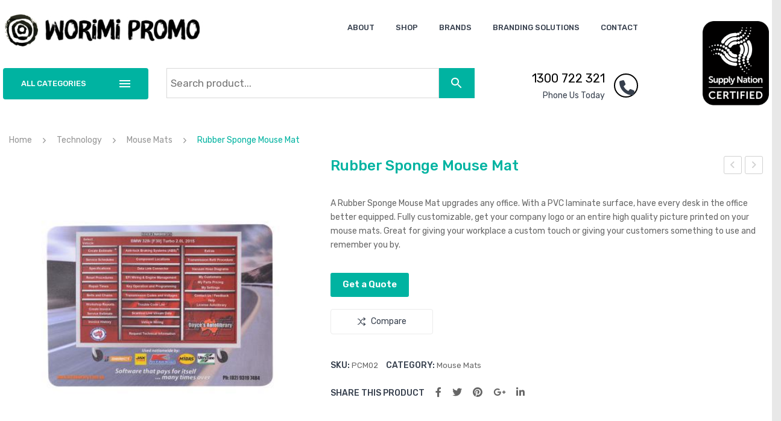

--- FILE ---
content_type: text/html; charset=UTF-8
request_url: https://worimipromo.com/product/rubber-sponge-mouse-mat/
body_size: 31514
content:
<!DOCTYPE html>
<html lang="en-US">
<head>
<meta charset="UTF-8" />
<meta name="viewport" content="width=device-width, initial-scale=1">
<link rel="profile" href="https://gmpg.org/xfn/11" />
<link rel="pingback" href="https://worimipromo.com/xmlrpc.php" />
<meta name='robots' content='index, follow, max-image-preview:large, max-snippet:-1, max-video-preview:-1' />
	<style>img:is([sizes="auto" i], [sizes^="auto," i]) { contain-intrinsic-size: 3000px 1500px }</style>
	
	<!-- This site is optimized with the Yoast SEO plugin v24.3 - https://yoast.com/wordpress/plugins/seo/ -->
	<title>Rubber Sponge Mouse Mat | Worimi Promo</title>
	<link rel="canonical" href="https://worimipromo.com/product/rubber-sponge-mouse-mat/" />
	<meta property="og:locale" content="en_US" />
	<meta property="og:type" content="article" />
	<meta property="og:title" content="Rubber Sponge Mouse Mat | Worimi Promo" />
	<meta property="og:description" content="A Rubber Sponge Mouse Mat upgrades any office. With a PVC laminate surface, have every desk in the office better equipped. Fully customizable, get your company logo or an entire high quality picture printed on your mouse mats. Great for giving your workplace a custom touch or giving your customers something to use and remember you by." />
	<meta property="og:url" content="https://worimipromo.com/product/rubber-sponge-mouse-mat/" />
	<meta property="og:site_name" content="Worimi Promo" />
	<meta property="og:image" content="https://worimipromo.com/wp-content/uploads/2020/12/PCM02_1.jpg" />
	<meta property="og:image:width" content="449" />
	<meta property="og:image:height" content="450" />
	<meta property="og:image:type" content="image/jpeg" />
	<meta name="twitter:card" content="summary_large_image" />
	<script type="application/ld+json" class="yoast-schema-graph">{"@context":"https://schema.org","@graph":[{"@type":"WebPage","@id":"https://worimipromo.com/product/rubber-sponge-mouse-mat/","url":"https://worimipromo.com/product/rubber-sponge-mouse-mat/","name":"Rubber Sponge Mouse Mat | Worimi Promo","isPartOf":{"@id":"https://worimipromo.com/#website"},"primaryImageOfPage":{"@id":"https://worimipromo.com/product/rubber-sponge-mouse-mat/#primaryimage"},"image":{"@id":"https://worimipromo.com/product/rubber-sponge-mouse-mat/#primaryimage"},"thumbnailUrl":"https://worimipromo.com/wp-content/uploads/2020/12/PCM02_1.jpg","datePublished":"2020-12-18T06:45:00+00:00","dateModified":"2020-12-18T06:45:00+00:00","breadcrumb":{"@id":"https://worimipromo.com/product/rubber-sponge-mouse-mat/#breadcrumb"},"inLanguage":"en-US","potentialAction":[{"@type":"ReadAction","target":["https://worimipromo.com/product/rubber-sponge-mouse-mat/"]}]},{"@type":"ImageObject","inLanguage":"en-US","@id":"https://worimipromo.com/product/rubber-sponge-mouse-mat/#primaryimage","url":"https://worimipromo.com/wp-content/uploads/2020/12/PCM02_1.jpg","contentUrl":"https://worimipromo.com/wp-content/uploads/2020/12/PCM02_1.jpg","width":449,"height":450},{"@type":"BreadcrumbList","@id":"https://worimipromo.com/product/rubber-sponge-mouse-mat/#breadcrumb","itemListElement":[{"@type":"ListItem","position":1,"name":"Home","item":"https://worimipromo.com/"},{"@type":"ListItem","position":2,"name":"Shop","item":"https://worimipromo.com/shop/"},{"@type":"ListItem","position":3,"name":"Rubber Sponge Mouse Mat"}]},{"@type":"WebSite","@id":"https://worimipromo.com/#website","url":"https://worimipromo.com/","name":"Worimi Promo","description":"Printed Promotional products, branded merchandise and printed stationery specialists","publisher":{"@id":"https://worimipromo.com/#organization"},"alternateName":"Worimi Promo","potentialAction":[{"@type":"SearchAction","target":{"@type":"EntryPoint","urlTemplate":"https://worimipromo.com/?s={search_term_string}"},"query-input":{"@type":"PropertyValueSpecification","valueRequired":true,"valueName":"search_term_string"}}],"inLanguage":"en-US"},{"@type":"Organization","@id":"https://worimipromo.com/#organization","name":"Worimi Promo","alternateName":"Worimi Promo","url":"https://worimipromo.com/","logo":{"@type":"ImageObject","inLanguage":"en-US","@id":"https://worimipromo.com/#/schema/logo/image/","url":"https://worimipromo.com/wp-content/uploads/2020/11/Worimi-Promo-Logo.jpg","contentUrl":"https://worimipromo.com/wp-content/uploads/2020/11/Worimi-Promo-Logo.jpg","width":400,"height":73,"caption":"Worimi Promo"},"image":{"@id":"https://worimipromo.com/#/schema/logo/image/"}}]}</script>
	<!-- / Yoast SEO plugin. -->


<link rel='dns-prefetch' href='//www.googletagmanager.com' />
<link rel='dns-prefetch' href='//fonts.googleapis.com' />
<link rel='dns-prefetch' href='//use.fontawesome.com' />
<link rel='preconnect' href='https://fonts.gstatic.com' crossorigin />
<link rel="alternate" type="application/rss+xml" title="Worimi Promo &raquo; Feed" href="https://worimipromo.com/feed/" />
<link rel="alternate" type="application/rss+xml" title="Worimi Promo &raquo; Comments Feed" href="https://worimipromo.com/comments/feed/" />
<link rel="alternate" type="application/rss+xml" title="Worimi Promo &raquo; Rubber Sponge Mouse Mat Comments Feed" href="https://worimipromo.com/product/rubber-sponge-mouse-mat/feed/" />
<script type="text/javascript">
/* <![CDATA[ */
window._wpemojiSettings = {"baseUrl":"https:\/\/s.w.org\/images\/core\/emoji\/15.0.3\/72x72\/","ext":".png","svgUrl":"https:\/\/s.w.org\/images\/core\/emoji\/15.0.3\/svg\/","svgExt":".svg","source":{"concatemoji":"https:\/\/worimipromo.com\/wp-includes\/js\/wp-emoji-release.min.js?ver=afd3bd1e05999ca6d3005316c37815c4"}};
/*! This file is auto-generated */
!function(i,n){var o,s,e;function c(e){try{var t={supportTests:e,timestamp:(new Date).valueOf()};sessionStorage.setItem(o,JSON.stringify(t))}catch(e){}}function p(e,t,n){e.clearRect(0,0,e.canvas.width,e.canvas.height),e.fillText(t,0,0);var t=new Uint32Array(e.getImageData(0,0,e.canvas.width,e.canvas.height).data),r=(e.clearRect(0,0,e.canvas.width,e.canvas.height),e.fillText(n,0,0),new Uint32Array(e.getImageData(0,0,e.canvas.width,e.canvas.height).data));return t.every(function(e,t){return e===r[t]})}function u(e,t,n){switch(t){case"flag":return n(e,"\ud83c\udff3\ufe0f\u200d\u26a7\ufe0f","\ud83c\udff3\ufe0f\u200b\u26a7\ufe0f")?!1:!n(e,"\ud83c\uddfa\ud83c\uddf3","\ud83c\uddfa\u200b\ud83c\uddf3")&&!n(e,"\ud83c\udff4\udb40\udc67\udb40\udc62\udb40\udc65\udb40\udc6e\udb40\udc67\udb40\udc7f","\ud83c\udff4\u200b\udb40\udc67\u200b\udb40\udc62\u200b\udb40\udc65\u200b\udb40\udc6e\u200b\udb40\udc67\u200b\udb40\udc7f");case"emoji":return!n(e,"\ud83d\udc26\u200d\u2b1b","\ud83d\udc26\u200b\u2b1b")}return!1}function f(e,t,n){var r="undefined"!=typeof WorkerGlobalScope&&self instanceof WorkerGlobalScope?new OffscreenCanvas(300,150):i.createElement("canvas"),a=r.getContext("2d",{willReadFrequently:!0}),o=(a.textBaseline="top",a.font="600 32px Arial",{});return e.forEach(function(e){o[e]=t(a,e,n)}),o}function t(e){var t=i.createElement("script");t.src=e,t.defer=!0,i.head.appendChild(t)}"undefined"!=typeof Promise&&(o="wpEmojiSettingsSupports",s=["flag","emoji"],n.supports={everything:!0,everythingExceptFlag:!0},e=new Promise(function(e){i.addEventListener("DOMContentLoaded",e,{once:!0})}),new Promise(function(t){var n=function(){try{var e=JSON.parse(sessionStorage.getItem(o));if("object"==typeof e&&"number"==typeof e.timestamp&&(new Date).valueOf()<e.timestamp+604800&&"object"==typeof e.supportTests)return e.supportTests}catch(e){}return null}();if(!n){if("undefined"!=typeof Worker&&"undefined"!=typeof OffscreenCanvas&&"undefined"!=typeof URL&&URL.createObjectURL&&"undefined"!=typeof Blob)try{var e="postMessage("+f.toString()+"("+[JSON.stringify(s),u.toString(),p.toString()].join(",")+"));",r=new Blob([e],{type:"text/javascript"}),a=new Worker(URL.createObjectURL(r),{name:"wpTestEmojiSupports"});return void(a.onmessage=function(e){c(n=e.data),a.terminate(),t(n)})}catch(e){}c(n=f(s,u,p))}t(n)}).then(function(e){for(var t in e)n.supports[t]=e[t],n.supports.everything=n.supports.everything&&n.supports[t],"flag"!==t&&(n.supports.everythingExceptFlag=n.supports.everythingExceptFlag&&n.supports[t]);n.supports.everythingExceptFlag=n.supports.everythingExceptFlag&&!n.supports.flag,n.DOMReady=!1,n.readyCallback=function(){n.DOMReady=!0}}).then(function(){return e}).then(function(){var e;n.supports.everything||(n.readyCallback(),(e=n.source||{}).concatemoji?t(e.concatemoji):e.wpemoji&&e.twemoji&&(t(e.twemoji),t(e.wpemoji)))}))}((window,document),window._wpemojiSettings);
/* ]]> */
</script>
<style id='wp-emoji-styles-inline-css' type='text/css'>

	img.wp-smiley, img.emoji {
		display: inline !important;
		border: none !important;
		box-shadow: none !important;
		height: 1em !important;
		width: 1em !important;
		margin: 0 0.07em !important;
		vertical-align: -0.1em !important;
		background: none !important;
		padding: 0 !important;
	}
</style>
<link rel='stylesheet' id='wp-block-library-css' href='https://worimipromo.com/wp-includes/css/dist/block-library/style.min.css?ver=afd3bd1e05999ca6d3005316c37815c4' type='text/css' media='all' />
<style id='classic-theme-styles-inline-css' type='text/css'>
/*! This file is auto-generated */
.wp-block-button__link{color:#fff;background-color:#32373c;border-radius:9999px;box-shadow:none;text-decoration:none;padding:calc(.667em + 2px) calc(1.333em + 2px);font-size:1.125em}.wp-block-file__button{background:#32373c;color:#fff;text-decoration:none}
</style>
<style id='global-styles-inline-css' type='text/css'>
:root{--wp--preset--aspect-ratio--square: 1;--wp--preset--aspect-ratio--4-3: 4/3;--wp--preset--aspect-ratio--3-4: 3/4;--wp--preset--aspect-ratio--3-2: 3/2;--wp--preset--aspect-ratio--2-3: 2/3;--wp--preset--aspect-ratio--16-9: 16/9;--wp--preset--aspect-ratio--9-16: 9/16;--wp--preset--color--black: #000000;--wp--preset--color--cyan-bluish-gray: #abb8c3;--wp--preset--color--white: #ffffff;--wp--preset--color--pale-pink: #f78da7;--wp--preset--color--vivid-red: #cf2e2e;--wp--preset--color--luminous-vivid-orange: #ff6900;--wp--preset--color--luminous-vivid-amber: #fcb900;--wp--preset--color--light-green-cyan: #7bdcb5;--wp--preset--color--vivid-green-cyan: #00d084;--wp--preset--color--pale-cyan-blue: #8ed1fc;--wp--preset--color--vivid-cyan-blue: #0693e3;--wp--preset--color--vivid-purple: #9b51e0;--wp--preset--gradient--vivid-cyan-blue-to-vivid-purple: linear-gradient(135deg,rgba(6,147,227,1) 0%,rgb(155,81,224) 100%);--wp--preset--gradient--light-green-cyan-to-vivid-green-cyan: linear-gradient(135deg,rgb(122,220,180) 0%,rgb(0,208,130) 100%);--wp--preset--gradient--luminous-vivid-amber-to-luminous-vivid-orange: linear-gradient(135deg,rgba(252,185,0,1) 0%,rgba(255,105,0,1) 100%);--wp--preset--gradient--luminous-vivid-orange-to-vivid-red: linear-gradient(135deg,rgba(255,105,0,1) 0%,rgb(207,46,46) 100%);--wp--preset--gradient--very-light-gray-to-cyan-bluish-gray: linear-gradient(135deg,rgb(238,238,238) 0%,rgb(169,184,195) 100%);--wp--preset--gradient--cool-to-warm-spectrum: linear-gradient(135deg,rgb(74,234,220) 0%,rgb(151,120,209) 20%,rgb(207,42,186) 40%,rgb(238,44,130) 60%,rgb(251,105,98) 80%,rgb(254,248,76) 100%);--wp--preset--gradient--blush-light-purple: linear-gradient(135deg,rgb(255,206,236) 0%,rgb(152,150,240) 100%);--wp--preset--gradient--blush-bordeaux: linear-gradient(135deg,rgb(254,205,165) 0%,rgb(254,45,45) 50%,rgb(107,0,62) 100%);--wp--preset--gradient--luminous-dusk: linear-gradient(135deg,rgb(255,203,112) 0%,rgb(199,81,192) 50%,rgb(65,88,208) 100%);--wp--preset--gradient--pale-ocean: linear-gradient(135deg,rgb(255,245,203) 0%,rgb(182,227,212) 50%,rgb(51,167,181) 100%);--wp--preset--gradient--electric-grass: linear-gradient(135deg,rgb(202,248,128) 0%,rgb(113,206,126) 100%);--wp--preset--gradient--midnight: linear-gradient(135deg,rgb(2,3,129) 0%,rgb(40,116,252) 100%);--wp--preset--font-size--small: 13px;--wp--preset--font-size--medium: 20px;--wp--preset--font-size--large: 36px;--wp--preset--font-size--x-large: 42px;--wp--preset--font-family--inter: "Inter", sans-serif;--wp--preset--font-family--cardo: Cardo;--wp--preset--spacing--20: 0.44rem;--wp--preset--spacing--30: 0.67rem;--wp--preset--spacing--40: 1rem;--wp--preset--spacing--50: 1.5rem;--wp--preset--spacing--60: 2.25rem;--wp--preset--spacing--70: 3.38rem;--wp--preset--spacing--80: 5.06rem;--wp--preset--shadow--natural: 6px 6px 9px rgba(0, 0, 0, 0.2);--wp--preset--shadow--deep: 12px 12px 50px rgba(0, 0, 0, 0.4);--wp--preset--shadow--sharp: 6px 6px 0px rgba(0, 0, 0, 0.2);--wp--preset--shadow--outlined: 6px 6px 0px -3px rgba(255, 255, 255, 1), 6px 6px rgba(0, 0, 0, 1);--wp--preset--shadow--crisp: 6px 6px 0px rgba(0, 0, 0, 1);}:where(.is-layout-flex){gap: 0.5em;}:where(.is-layout-grid){gap: 0.5em;}body .is-layout-flex{display: flex;}.is-layout-flex{flex-wrap: wrap;align-items: center;}.is-layout-flex > :is(*, div){margin: 0;}body .is-layout-grid{display: grid;}.is-layout-grid > :is(*, div){margin: 0;}:where(.wp-block-columns.is-layout-flex){gap: 2em;}:where(.wp-block-columns.is-layout-grid){gap: 2em;}:where(.wp-block-post-template.is-layout-flex){gap: 1.25em;}:where(.wp-block-post-template.is-layout-grid){gap: 1.25em;}.has-black-color{color: var(--wp--preset--color--black) !important;}.has-cyan-bluish-gray-color{color: var(--wp--preset--color--cyan-bluish-gray) !important;}.has-white-color{color: var(--wp--preset--color--white) !important;}.has-pale-pink-color{color: var(--wp--preset--color--pale-pink) !important;}.has-vivid-red-color{color: var(--wp--preset--color--vivid-red) !important;}.has-luminous-vivid-orange-color{color: var(--wp--preset--color--luminous-vivid-orange) !important;}.has-luminous-vivid-amber-color{color: var(--wp--preset--color--luminous-vivid-amber) !important;}.has-light-green-cyan-color{color: var(--wp--preset--color--light-green-cyan) !important;}.has-vivid-green-cyan-color{color: var(--wp--preset--color--vivid-green-cyan) !important;}.has-pale-cyan-blue-color{color: var(--wp--preset--color--pale-cyan-blue) !important;}.has-vivid-cyan-blue-color{color: var(--wp--preset--color--vivid-cyan-blue) !important;}.has-vivid-purple-color{color: var(--wp--preset--color--vivid-purple) !important;}.has-black-background-color{background-color: var(--wp--preset--color--black) !important;}.has-cyan-bluish-gray-background-color{background-color: var(--wp--preset--color--cyan-bluish-gray) !important;}.has-white-background-color{background-color: var(--wp--preset--color--white) !important;}.has-pale-pink-background-color{background-color: var(--wp--preset--color--pale-pink) !important;}.has-vivid-red-background-color{background-color: var(--wp--preset--color--vivid-red) !important;}.has-luminous-vivid-orange-background-color{background-color: var(--wp--preset--color--luminous-vivid-orange) !important;}.has-luminous-vivid-amber-background-color{background-color: var(--wp--preset--color--luminous-vivid-amber) !important;}.has-light-green-cyan-background-color{background-color: var(--wp--preset--color--light-green-cyan) !important;}.has-vivid-green-cyan-background-color{background-color: var(--wp--preset--color--vivid-green-cyan) !important;}.has-pale-cyan-blue-background-color{background-color: var(--wp--preset--color--pale-cyan-blue) !important;}.has-vivid-cyan-blue-background-color{background-color: var(--wp--preset--color--vivid-cyan-blue) !important;}.has-vivid-purple-background-color{background-color: var(--wp--preset--color--vivid-purple) !important;}.has-black-border-color{border-color: var(--wp--preset--color--black) !important;}.has-cyan-bluish-gray-border-color{border-color: var(--wp--preset--color--cyan-bluish-gray) !important;}.has-white-border-color{border-color: var(--wp--preset--color--white) !important;}.has-pale-pink-border-color{border-color: var(--wp--preset--color--pale-pink) !important;}.has-vivid-red-border-color{border-color: var(--wp--preset--color--vivid-red) !important;}.has-luminous-vivid-orange-border-color{border-color: var(--wp--preset--color--luminous-vivid-orange) !important;}.has-luminous-vivid-amber-border-color{border-color: var(--wp--preset--color--luminous-vivid-amber) !important;}.has-light-green-cyan-border-color{border-color: var(--wp--preset--color--light-green-cyan) !important;}.has-vivid-green-cyan-border-color{border-color: var(--wp--preset--color--vivid-green-cyan) !important;}.has-pale-cyan-blue-border-color{border-color: var(--wp--preset--color--pale-cyan-blue) !important;}.has-vivid-cyan-blue-border-color{border-color: var(--wp--preset--color--vivid-cyan-blue) !important;}.has-vivid-purple-border-color{border-color: var(--wp--preset--color--vivid-purple) !important;}.has-vivid-cyan-blue-to-vivid-purple-gradient-background{background: var(--wp--preset--gradient--vivid-cyan-blue-to-vivid-purple) !important;}.has-light-green-cyan-to-vivid-green-cyan-gradient-background{background: var(--wp--preset--gradient--light-green-cyan-to-vivid-green-cyan) !important;}.has-luminous-vivid-amber-to-luminous-vivid-orange-gradient-background{background: var(--wp--preset--gradient--luminous-vivid-amber-to-luminous-vivid-orange) !important;}.has-luminous-vivid-orange-to-vivid-red-gradient-background{background: var(--wp--preset--gradient--luminous-vivid-orange-to-vivid-red) !important;}.has-very-light-gray-to-cyan-bluish-gray-gradient-background{background: var(--wp--preset--gradient--very-light-gray-to-cyan-bluish-gray) !important;}.has-cool-to-warm-spectrum-gradient-background{background: var(--wp--preset--gradient--cool-to-warm-spectrum) !important;}.has-blush-light-purple-gradient-background{background: var(--wp--preset--gradient--blush-light-purple) !important;}.has-blush-bordeaux-gradient-background{background: var(--wp--preset--gradient--blush-bordeaux) !important;}.has-luminous-dusk-gradient-background{background: var(--wp--preset--gradient--luminous-dusk) !important;}.has-pale-ocean-gradient-background{background: var(--wp--preset--gradient--pale-ocean) !important;}.has-electric-grass-gradient-background{background: var(--wp--preset--gradient--electric-grass) !important;}.has-midnight-gradient-background{background: var(--wp--preset--gradient--midnight) !important;}.has-small-font-size{font-size: var(--wp--preset--font-size--small) !important;}.has-medium-font-size{font-size: var(--wp--preset--font-size--medium) !important;}.has-large-font-size{font-size: var(--wp--preset--font-size--large) !important;}.has-x-large-font-size{font-size: var(--wp--preset--font-size--x-large) !important;}
:where(.wp-block-post-template.is-layout-flex){gap: 1.25em;}:where(.wp-block-post-template.is-layout-grid){gap: 1.25em;}
:where(.wp-block-columns.is-layout-flex){gap: 2em;}:where(.wp-block-columns.is-layout-grid){gap: 2em;}
:root :where(.wp-block-pullquote){font-size: 1.5em;line-height: 1.6;}
</style>
<link rel='stylesheet' id='contact-form-7-css' href='https://worimipromo.com/wp-content/plugins/contact-form-7/includes/css/styles.css?ver=6.0.3' type='text/css' media='all' />
<style id='contact-form-7-inline-css' type='text/css'>
.wpcf7 .wpcf7-recaptcha iframe {margin-bottom: 0;}.wpcf7 .wpcf7-recaptcha[data-align="center"] > div {margin: 0 auto;}.wpcf7 .wpcf7-recaptcha[data-align="right"] > div {margin: 0 0 0 auto;}
</style>
<link rel='stylesheet' id='essential-grid-plugin-settings-css' href='https://worimipromo.com/wp-content/plugins/essential-grid/public/assets/css/settings.css?ver=3.0.7' type='text/css' media='all' />
<link rel='stylesheet' id='tp-fontello-css' href='https://worimipromo.com/wp-content/plugins/essential-grid/public/assets/font/fontello/css/fontello.css?ver=3.0.7' type='text/css' media='all' />
<link rel='stylesheet' id='preloader-plus-css' href='https://worimipromo.com/wp-content/plugins/preloader-plus/assets/css/preloader-plus.min.css?ver=2.2.1' type='text/css' media='all' />
<style id='preloader-plus-inline-css' type='text/css'>
.preloader-plus {background-color: #141414; }body.complete > *:not(.preloader-plus),.preloader-plus {transition-duration: 1000ms,1000ms,0s; }.preloader-plus * {color: #65615F; }.preloader-plus.complete {opacity: 0; transform:  scale(1); transition-delay: 0s,0s,1000ms; }.preloader-plus .preloader-site-title {font-weight: bold; font-size: 50px; text-transform: none; }.preloader-plus #preloader-counter {font-weight: bold; font-size: 24px; }.preloader-plus .preloader-plus-custom-content {font-weight: bold; font-size: 24px; text-transform: none; }.preloader-plus-default-icons {width: 80px; height: 80px; }.preloader-plus .preloader-custom-img {animation: preloader-none 1500ms linear infinite; width: 250px; }.preloader-plus .prog-bar {height: 5px; background-color: #00b3a1; }.preloader-plus .prog-bar-bg {height: 5px; background-color: #727272; }.preloader-plus .prog-bar-wrapper {top: 0; padding-top: 0; width: 100%; }
</style>
<link rel='stylesheet' id='rs-plugin-settings-css' href='https://worimipromo.com/wp-content/plugins/revslider/public/assets/css/rs6.css?ver=6.2.22' type='text/css' media='all' />
<style id='rs-plugin-settings-inline-css' type='text/css'>
#rs-demo-id {}
</style>
<link rel='stylesheet' id='woocommerce-layout-css' href='https://worimipromo.com/wp-content/plugins/woocommerce/assets/css/woocommerce-layout.css?ver=9.6.3' type='text/css' media='all' />
<link rel='stylesheet' id='woocommerce-smallscreen-css' href='https://worimipromo.com/wp-content/plugins/woocommerce/assets/css/woocommerce-smallscreen.css?ver=9.6.3' type='text/css' media='only screen and (max-width: 768px)' />
<link rel='stylesheet' id='woocommerce-general-css' href='https://worimipromo.com/wp-content/plugins/woocommerce/assets/css/woocommerce.css?ver=9.6.3' type='text/css' media='all' />
<style id='woocommerce-inline-inline-css' type='text/css'>
.woocommerce form .form-row .required { visibility: visible; }
</style>
<link rel='stylesheet' id='aws-style-css' href='https://worimipromo.com/wp-content/plugins/advanced-woo-search/assets/css/common.min.css?ver=3.25' type='text/css' media='all' />
<link rel='stylesheet' id='jquery-bxslider-css-css' href='https://worimipromo.com/wp-content/plugins/banner-management-for-woocommerce/public/css/jquery.bxslider.css?ver=2.1' type='text/css' media='all' />
<link rel='stylesheet' id='banner-management-for-woocommerce-css' href='https://worimipromo.com/wp-content/plugins/banner-management-for-woocommerce/public/css/woocommerce-category-banner-management-public.css?ver=2.1' type='text/css' media='all' />
<link rel='stylesheet' id='fontawesome-css-css' href='https://worimipromo.com/wp-content/plugins/banner-management-for-woocommerce/public/css/all.min.css?ver=2.1' type='text/css' media='all' />
<link rel='stylesheet' id='wpb-wiz-fancybox-css-css' href='https://worimipromo.com/wp-content/plugins/woocommerce-image-zoom/assets/css/jquery.fancybox.min.css?ver=3.0' type='text/css' media='all' />
<link rel='stylesheet' id='wpb-wiz-main-css-css' href='https://worimipromo.com/wp-content/plugins/woocommerce-image-zoom/assets/css/main.css?ver=1.0' type='text/css' media='all' />
<link rel='stylesheet' id='jquery-colorbox-css' href='https://worimipromo.com/wp-content/plugins/yith-woocommerce-compare/assets/css/colorbox.css?ver=1.4.21' type='text/css' media='all' />
<link rel='stylesheet' id='yith-woocompare-widget-css' href='https://worimipromo.com/wp-content/plugins/yith-woocommerce-compare/assets/css/widget.css?ver=2.46.0' type='text/css' media='all' />
<link rel='stylesheet' id='brands-styles-css' href='https://worimipromo.com/wp-content/plugins/woocommerce/assets/css/brands.css?ver=9.6.3' type='text/css' media='all' />
<link rel='stylesheet' id='owl-css-css' href='https://worimipromo.com/wp-content/themes/digitech/css/owl.carousel.min.css?ver=2.3.4' type='text/css' media='all' />
<link rel='stylesheet' id='chosen-css-css' href='https://worimipromo.com/wp-content/themes/digitech/js/chosen/chosen.min.css?ver=1.3.0' type='text/css' media='all' />
<link rel='stylesheet' id='fancybox-css-css' href='https://worimipromo.com/wp-content/themes/digitech/js/fancybox/jquery.fancybox.css?ver=2.1.5' type='text/css' media='all' />
<link rel='stylesheet' id='fancybox-buttons-css-css' href='https://worimipromo.com/wp-content/themes/digitech/js/fancybox/helpers/jquery.fancybox-buttons.css?ver=1.0.5' type='text/css' media='all' />
<link rel='stylesheet' id='fancybox-thumbs-css-css' href='https://worimipromo.com/wp-content/themes/digitech/js/fancybox/helpers/jquery.fancybox-thumbs.css?ver=1.0.7' type='text/css' media='all' />
<link rel='stylesheet' id='digitech-fonts-css' href='https://fonts.googleapis.com/css?family=Rubik%3A400%2C500%2C700%2C900&#038;subset=latin%2Clatin-ext' type='text/css' media='all' />
<link rel='stylesheet' id='digitech-style-css' href='https://worimipromo.com/wp-content/themes/digitech/style.css?ver=afd3bd1e05999ca6d3005316c37815c4' type='text/css' media='all' />
<link rel='stylesheet' id='megamenu-css-css' href='https://worimipromo.com/wp-content/themes/digitech/css/megamenu_style.css?ver=2.0.4' type='text/css' media='all' />
<link rel='stylesheet' id='linear-icon-css-css' href='https://worimipromo.com/wp-content/themes/digitech/css/ionicons.min.css?ver=2.0.1' type='text/css' media='all' />
<link rel='stylesheet' id='bootstrap-css-css' href='https://worimipromo.com/wp-content/themes/digitech/css/bootstrap.min.css?ver=4.1.1' type='text/css' media='all' />
<link rel='stylesheet' id='digitechcss-theme-css' href='https://worimipromo.com/wp-content/themes/digitech/css/theme1.css?ver=1.0.0' type='text/css' media='all' />
<link rel='stylesheet' id='digitechcss-custom-css' href='https://worimipromo.com/wp-content/themes/digitech/css/opt_css.css?ver=1.0.0' type='text/css' media='all' />
<style id='digitechcss-custom-inline-css' type='text/css'>
.vc_custom_1529656645185{border-bottom-width: 1px !important;padding-top: 50px !important;padding-bottom: 50px !important;border-bottom-color: rgba(255,255,255,0.1) !important;border-bottom-style: solid !important;}.vc_custom_1529656485060{border-bottom-width: 1px !important;padding-top: 50px !important;padding-bottom: 15px !important;border-bottom-color: rgba(255,255,255,0.1) !important;border-bottom-style: solid !important;}.vc_custom_1529656491238{padding-top: 30px !important;padding-bottom: 30px !important;}.vc_custom_1605244191332{margin-bottom: 25px !important;}.vc_custom_1526868594053{margin-bottom: 10px !important;}
.vc_custom_1605245420680{padding-top: 8px !important;padding-bottom: 8px !important;}.vc_custom_1605188002830{padding-top: 12px !important;}
.wrapper.box-layout {max-width: 1250px;}
</style>
<link rel='stylesheet' id='wpb-get-a-quote-button-sweetalert2-css' href='https://worimipromo.com/wp-content/plugins/get-a-quote-button-pro/assets/css/sweetalert2.min.css?ver=3.0.1' type='text/css' media='all' />
<link rel='stylesheet' id='wpb-get-a-quote-button-styles-css' href='https://worimipromo.com/wp-content/plugins/get-a-quote-button-pro/assets/css/frontend.css?ver=3.0.1' type='text/css' media='all' />
<style id='wpb-get-a-quote-button-styles-inline-css' type='text/css'>

		.wpb-get-a-quote-button-btn-default,
		.wpb-gqf-form-style-true input[type=submit],
		.wpb-gqf-form-style-true input[type=button],
		.wpb-gqf-form-style-true input[type=submit],
		.wpb-gqf-form-style-true input[type=button]{
			color: #ffffff;
			background: #00b3a1;
		}
		.wpb-get-a-quote-button-btn-default:hover, .wpb-get-a-quote-button-btn-default:focus,
		.wpb-gqf-form-style-true input[type=submit]:hover, .wpb-gqf-form-style-true input[type=submit]:focus,
		.wpb-gqf-form-style-true input[type=button]:hover, .wpb-gqf-form-style-true input[type=button]:focus,
		.wpb-gqf-form-style-true input[type=submit]:hover,
		.wpb-gqf-form-style-true input[type=button]:hover,
		.wpb-gqf-form-style-true input[type=submit]:focus,
		.wpb-gqf-form-style-true input[type=button]:focus {
			color: #ffffff;
			background: #45b2a7;
		}
</style>
<link rel='stylesheet' id='mm_icomoon-css' href='https://worimipromo.com/wp-content/plugins/mega_main_menu/framework/src/css/icomoon.css?ver=2.2.1' type='text/css' media='all' />
<link rel='stylesheet' id='mmm_mega_main_menu-css' href='https://worimipromo.com/wp-content/plugins/mega_main_menu/src/css/cache.skin.css?ver=1699041541' type='text/css' media='all' />
<link rel='stylesheet' id='font-awesome-official-css' href='https://use.fontawesome.com/releases/v6.3.0/css/all.css' type='text/css' media='all' integrity="sha384-nYX0jQk7JxCp1jdj3j2QdJbEJaTvTlhexnpMjwIkYQLdk9ZE3/g8CBw87XP2N0pR" crossorigin="anonymous" />
<link rel='stylesheet' id='js_composer_custom_css-css' href='//worimipromo.com/wp-content/uploads/js_composer/custom.css?ver=7.1.1' type='text/css' media='all' />
<link rel="preload" as="style" href="https://fonts.googleapis.com/css?family=Rubik:300,400,500,600,700,800,900,300italic,400italic,500italic,600italic,700italic,800italic,900italic&#038;display=swap&#038;ver=1699206411" /><link rel="stylesheet" href="https://fonts.googleapis.com/css?family=Rubik:300,400,500,600,700,800,900,300italic,400italic,500italic,600italic,700italic,800italic,900italic&#038;display=swap&#038;ver=1699206411" media="print" onload="this.media='all'"><noscript><link rel="stylesheet" href="https://fonts.googleapis.com/css?family=Rubik:300,400,500,600,700,800,900,300italic,400italic,500italic,600italic,700italic,800italic,900italic&#038;display=swap&#038;ver=1699206411" /></noscript><link rel='stylesheet' id='font-awesome-official-v4shim-css' href='https://use.fontawesome.com/releases/v6.3.0/css/v4-shims.css' type='text/css' media='all' integrity="sha384-SQz6YOYE9rzJdPMcxCxNEmEuaYeT0ayZY/ZxArYWtTnvBwcfHI6rCwtgsOonZ+08" crossorigin="anonymous" />
<script type="text/javascript" id="woocommerce-google-analytics-integration-gtag-js-after">
/* <![CDATA[ */
/* Google Analytics for WooCommerce (gtag.js) */
					window.dataLayer = window.dataLayer || [];
					function gtag(){dataLayer.push(arguments);}
					// Set up default consent state.
					for ( const mode of [{"analytics_storage":"denied","ad_storage":"denied","ad_user_data":"denied","ad_personalization":"denied","region":["AT","BE","BG","HR","CY","CZ","DK","EE","FI","FR","DE","GR","HU","IS","IE","IT","LV","LI","LT","LU","MT","NL","NO","PL","PT","RO","SK","SI","ES","SE","GB","CH"]}] || [] ) {
						gtag( "consent", "default", { "wait_for_update": 500, ...mode } );
					}
					gtag("js", new Date());
					gtag("set", "developer_id.dOGY3NW", true);
					gtag("config", "UA-189753703-1", {"track_404":true,"allow_google_signals":true,"logged_in":false,"linker":{"domains":[],"allow_incoming":false},"custom_map":{"dimension1":"logged_in"}});
/* ]]> */
</script>
<script type="text/javascript" src="https://worimipromo.com/wp-includes/js/jquery/jquery.min.js?ver=3.7.1" id="jquery-core-js"></script>
<script type="text/javascript" src="https://worimipromo.com/wp-content/plugins/enable-jquery-migrate-helper/js/jquery-migrate/jquery-migrate-3.4.1-wp.js?ver=3.4.1-wp" id="jquery-migrate-js"></script>
<script type="text/javascript" id="preloader-plus-js-extra">
/* <![CDATA[ */
var preloader_plus = {"animation_delay":"500","animation_duration":"1000"};
/* ]]> */
</script>
<script type="text/javascript" src="https://worimipromo.com/wp-content/plugins/preloader-plus//assets/js/preloader-plus.min.js?ver=2.2.1" id="preloader-plus-js"></script>
<script type="text/javascript" src="https://worimipromo.com/wp-content/plugins/revslider/public/assets/js/rbtools.min.js?ver=6.2.22" id="tp-tools-js"></script>
<script type="text/javascript" src="https://worimipromo.com/wp-content/plugins/revslider/public/assets/js/rs6.min.js?ver=6.2.22" id="revmin-js"></script>
<script type="text/javascript" src="https://worimipromo.com/wp-content/plugins/woocommerce/assets/js/jquery-blockui/jquery.blockUI.min.js?ver=2.7.0-wc.9.6.3" id="jquery-blockui-js" data-wp-strategy="defer"></script>
<script type="text/javascript" id="wc-add-to-cart-js-extra">
/* <![CDATA[ */
var wc_add_to_cart_params = {"ajax_url":"\/wp-admin\/admin-ajax.php","wc_ajax_url":"\/?wc-ajax=%%endpoint%%","i18n_view_cart":"View cart","cart_url":"https:\/\/worimipromo.com\/cart\/","is_cart":"","cart_redirect_after_add":"no"};
/* ]]> */
</script>
<script type="text/javascript" src="https://worimipromo.com/wp-content/plugins/woocommerce/assets/js/frontend/add-to-cart.min.js?ver=9.6.3" id="wc-add-to-cart-js" data-wp-strategy="defer"></script>
<script type="text/javascript" id="wc-single-product-js-extra">
/* <![CDATA[ */
var wc_single_product_params = {"i18n_required_rating_text":"Please select a rating","i18n_product_gallery_trigger_text":"View full-screen image gallery","review_rating_required":"yes","flexslider":{"rtl":false,"animation":"slide","smoothHeight":true,"directionNav":false,"controlNav":"thumbnails","slideshow":false,"animationSpeed":500,"animationLoop":false,"allowOneSlide":false},"zoom_enabled":"","zoom_options":[],"photoswipe_enabled":"","photoswipe_options":{"shareEl":false,"closeOnScroll":false,"history":false,"hideAnimationDuration":0,"showAnimationDuration":0},"flexslider_enabled":""};
/* ]]> */
</script>
<script type="text/javascript" src="https://worimipromo.com/wp-content/plugins/woocommerce/assets/js/frontend/single-product.min.js?ver=9.6.3" id="wc-single-product-js" defer="defer" data-wp-strategy="defer"></script>
<script type="text/javascript" src="https://worimipromo.com/wp-content/plugins/woocommerce/assets/js/js-cookie/js.cookie.min.js?ver=2.1.4-wc.9.6.3" id="js-cookie-js" defer="defer" data-wp-strategy="defer"></script>
<script type="text/javascript" id="woocommerce-js-extra">
/* <![CDATA[ */
var woocommerce_params = {"ajax_url":"\/wp-admin\/admin-ajax.php","wc_ajax_url":"\/?wc-ajax=%%endpoint%%"};
/* ]]> */
</script>
<script type="text/javascript" src="https://worimipromo.com/wp-content/plugins/woocommerce/assets/js/frontend/woocommerce.min.js?ver=9.6.3" id="woocommerce-js" defer="defer" data-wp-strategy="defer"></script>
<script type="text/javascript" src="https://worimipromo.com/wp-content/plugins/banner-management-for-woocommerce/public/js/jquery.bxslider.min.js?ver=2.1" id="jquery-bxslider-js"></script>
<script type="text/javascript" src="https://worimipromo.com/wp-content/plugins/banner-management-for-woocommerce/public/js/woocommerce-category-banner-management-public.min.js?ver=2.1" id="banner-management-for-woocommerce-public-js-js"></script>
<script type="text/javascript" src="https://worimipromo.com/wp-content/plugins/js_composer/assets/js/vendors/woocommerce-add-to-cart.js?ver=7.1.1" id="vc_woocommerce-add-to-cart-js-js"></script>
<link rel="https://api.w.org/" href="https://worimipromo.com/wp-json/" /><link rel="alternate" title="JSON" type="application/json" href="https://worimipromo.com/wp-json/wp/v2/product/62482" /><link rel="EditURI" type="application/rsd+xml" title="RSD" href="https://worimipromo.com/xmlrpc.php?rsd" />
<link rel="alternate" title="oEmbed (JSON)" type="application/json+oembed" href="https://worimipromo.com/wp-json/oembed/1.0/embed?url=https%3A%2F%2Fworimipromo.com%2Fproduct%2Frubber-sponge-mouse-mat%2F" />
<link rel="alternate" title="oEmbed (XML)" type="text/xml+oembed" href="https://worimipromo.com/wp-json/oembed/1.0/embed?url=https%3A%2F%2Fworimipromo.com%2Fproduct%2Frubber-sponge-mouse-mat%2F&#038;format=xml" />
<meta name="generator" content="Redux 4.5.6" />
		<!-- GA Google Analytics @ https://m0n.co/ga -->
		<script>
			(function(i,s,o,g,r,a,m){i['GoogleAnalyticsObject']=r;i[r]=i[r]||function(){
			(i[r].q=i[r].q||[]).push(arguments)},i[r].l=1*new Date();a=s.createElement(o),
			m=s.getElementsByTagName(o)[0];a.async=1;a.src=g;m.parentNode.insertBefore(a,m)
			})(window,document,'script','https://www.google-analytics.com/analytics.js','ga');
			ga('create', 'UA-183109915-1', 'auto');
			ga('send', 'pageview');
		</script>

	
        <script type="text/javascript">
            var jQueryMigrateHelperHasSentDowngrade = false;

			window.onerror = function( msg, url, line, col, error ) {
				// Break out early, do not processing if a downgrade reqeust was already sent.
				if ( jQueryMigrateHelperHasSentDowngrade ) {
					return true;
                }

				var xhr = new XMLHttpRequest();
				var nonce = '56d9cbd189';
				var jQueryFunctions = [
					'andSelf',
					'browser',
					'live',
					'boxModel',
					'support.boxModel',
					'size',
					'swap',
					'clean',
					'sub',
                ];
				var match_pattern = /\)\.(.+?) is not a function/;
                var erroredFunction = msg.match( match_pattern );

                // If there was no matching functions, do not try to downgrade.
                if ( null === erroredFunction || typeof erroredFunction !== 'object' || typeof erroredFunction[1] === "undefined" || -1 === jQueryFunctions.indexOf( erroredFunction[1] ) ) {
                    return true;
                }

                // Set that we've now attempted a downgrade request.
                jQueryMigrateHelperHasSentDowngrade = true;

				xhr.open( 'POST', 'https://worimipromo.com/wp-admin/admin-ajax.php' );
				xhr.setRequestHeader( 'Content-Type', 'application/x-www-form-urlencoded' );
				xhr.onload = function () {
					var response,
                        reload = false;

					if ( 200 === xhr.status ) {
                        try {
                        	response = JSON.parse( xhr.response );

                        	reload = response.data.reload;
                        } catch ( e ) {
                        	reload = false;
                        }
                    }

					// Automatically reload the page if a deprecation caused an automatic downgrade, ensure visitors get the best possible experience.
					if ( reload ) {
						location.reload();
                    }
				};

				xhr.send( encodeURI( 'action=jquery-migrate-downgrade-version&_wpnonce=' + nonce ) );

				// Suppress error alerts in older browsers
				return true;
			}
        </script>

			<noscript><style>.woocommerce-product-gallery{ opacity: 1 !important; }</style></noscript>
	<style type="text/css">.recentcomments a{display:inline !important;padding:0 !important;margin:0 !important;}</style><meta name="generator" content="Powered by WPBakery Page Builder - drag and drop page builder for WordPress."/>
<meta name="generator" content="Powered by Slider Revolution 6.2.22 - responsive, Mobile-Friendly Slider Plugin for WordPress with comfortable drag and drop interface." />
<style class='wp-fonts-local' type='text/css'>
@font-face{font-family:Inter;font-style:normal;font-weight:300 900;font-display:fallback;src:url('https://worimipromo.com/wp-content/plugins/woocommerce/assets/fonts/Inter-VariableFont_slnt,wght.woff2') format('woff2');font-stretch:normal;}
@font-face{font-family:Cardo;font-style:normal;font-weight:400;font-display:fallback;src:url('https://worimipromo.com/wp-content/plugins/woocommerce/assets/fonts/cardo_normal_400.woff2') format('woff2');}
</style>
<link rel="icon" href="https://worimipromo.com/wp-content/uploads/2020/11/cropped-Worimi-Collective-Logo-Draft-1-32x32.png" sizes="32x32" />
<link rel="icon" href="https://worimipromo.com/wp-content/uploads/2020/11/cropped-Worimi-Collective-Logo-Draft-1-192x192.png" sizes="192x192" />
<link rel="apple-touch-icon" href="https://worimipromo.com/wp-content/uploads/2020/11/cropped-Worimi-Collective-Logo-Draft-1-180x180.png" />
<meta name="msapplication-TileImage" content="https://worimipromo.com/wp-content/uploads/2020/11/cropped-Worimi-Collective-Logo-Draft-1-270x270.png" />
<script type="text/javascript">function setREVStartSize(e){
			//window.requestAnimationFrame(function() {				 
				window.RSIW = window.RSIW===undefined ? window.innerWidth : window.RSIW;	
				window.RSIH = window.RSIH===undefined ? window.innerHeight : window.RSIH;	
				try {								
					var pw = document.getElementById(e.c).parentNode.offsetWidth,
						newh;
					pw = pw===0 || isNaN(pw) ? window.RSIW : pw;
					e.tabw = e.tabw===undefined ? 0 : parseInt(e.tabw);
					e.thumbw = e.thumbw===undefined ? 0 : parseInt(e.thumbw);
					e.tabh = e.tabh===undefined ? 0 : parseInt(e.tabh);
					e.thumbh = e.thumbh===undefined ? 0 : parseInt(e.thumbh);
					e.tabhide = e.tabhide===undefined ? 0 : parseInt(e.tabhide);
					e.thumbhide = e.thumbhide===undefined ? 0 : parseInt(e.thumbhide);
					e.mh = e.mh===undefined || e.mh=="" || e.mh==="auto" ? 0 : parseInt(e.mh,0);		
					if(e.layout==="fullscreen" || e.l==="fullscreen") 						
						newh = Math.max(e.mh,window.RSIH);					
					else{					
						e.gw = Array.isArray(e.gw) ? e.gw : [e.gw];
						for (var i in e.rl) if (e.gw[i]===undefined || e.gw[i]===0) e.gw[i] = e.gw[i-1];					
						e.gh = e.el===undefined || e.el==="" || (Array.isArray(e.el) && e.el.length==0)? e.gh : e.el;
						e.gh = Array.isArray(e.gh) ? e.gh : [e.gh];
						for (var i in e.rl) if (e.gh[i]===undefined || e.gh[i]===0) e.gh[i] = e.gh[i-1];
											
						var nl = new Array(e.rl.length),
							ix = 0,						
							sl;					
						e.tabw = e.tabhide>=pw ? 0 : e.tabw;
						e.thumbw = e.thumbhide>=pw ? 0 : e.thumbw;
						e.tabh = e.tabhide>=pw ? 0 : e.tabh;
						e.thumbh = e.thumbhide>=pw ? 0 : e.thumbh;					
						for (var i in e.rl) nl[i] = e.rl[i]<window.RSIW ? 0 : e.rl[i];
						sl = nl[0];									
						for (var i in nl) if (sl>nl[i] && nl[i]>0) { sl = nl[i]; ix=i;}															
						var m = pw>(e.gw[ix]+e.tabw+e.thumbw) ? 1 : (pw-(e.tabw+e.thumbw)) / (e.gw[ix]);					
						newh =  (e.gh[ix] * m) + (e.tabh + e.thumbh);
					}				
					if(window.rs_init_css===undefined) window.rs_init_css = document.head.appendChild(document.createElement("style"));					
					document.getElementById(e.c).height = newh+"px";
					window.rs_init_css.innerHTML += "#"+e.c+"_wrapper { height: "+newh+"px }";				
				} catch(e){
					console.log("Failure at Presize of Slider:" + e)
				}					   
			//});
		  };</script>
		<style type="text/css" id="wp-custom-css">
			.quickview-wrapper #quickview-content .product-info .see-all {
    color: #00B3A1;
}
h3.wpb-gqb-product-title {
    font-size: 22px !IMPORTANT;
    line-height: 22px !IMPORTANT;
    margin-bottom: 25px !IMPORTANT;
}
.quick-add-to-cart button.wpb-get-a-quote-button-form-fire.wpb-get-a-quote-button-btn-large.wpb-get-a-quote-button-btn.wpb-get-a-quote-button-btn-default {
    display: none !important;
}
li#wp-admin-bar-enable-jquery-migrate-helper {
    display: none !important;
}
.header-search {
    display: none !important;
}
.header-container.header-g {
    margin-bottom: 0px !important;
}
.aws-search-btn.aws-form-btn {
    background: #00B3A1 !important;
}
span.aws-search-btn_icon {
    color: white !important;
}
.aws-container .aws-search-form {
    height: 50px !important;
}
.aws-container .aws-search-form .aws-search-btn {
    width: 66px !important;
    border: none !important;
}
.aws-container .aws-search-form .aws-search-btn_icon {
    width: 60px !important;
}
.aws-container .aws-search-field {
    font-size: 17px !important;
}
nav.woocommerce-breadcrumb {
    margin-top: 15px !important;
    margin-bottom: 15px !important;
}
.custom-heads {
    margin-bottom: 0px !important;
}
/* .main-container .product-view .single-product-image .thumbnails.slider {
    height: 172px !important;
    background: white !important;
} */
/* .main-container .product-view .single-product-image .thumbnails.slider .caroufredsel_wrapper ul li a {
    border: 1px solid #ccc !important;
}
.main-container .product-view .single-product-image .thumbnails.slider .caroufredsel_wrapper ul li a:hover {
    border: 1px solid #00B3A1 !important;
}
li.yith_magnifier_thumbnail a img {
    width: 150px !important;
    height: 150px !important;
}
.thumbnails.slider {
    margin-top: 0px !important;
    padding-top: 0px !important;
    padding-bottom: 0px !important;
    border: 1px solid #eee;
    border-radius: 6px;
} */		</style>
		<style id="digitech_opt-dynamic-css" title="dynamic-css" class="redux-options-output">body{background-color:#e8e8e8;}.page-wrapper{background-color:#ffffff;}.header{color:#363F4D;}.header-sticky.ontop{background-color:rgba(255,255,255,0.95);}.top-bar{color:#363F4D;}.top-bar a{color:#363f4d;}.top-bar a:hover{color:#00b3a1;}.top-bar a:active{color:#00b3a1;}.footer{color:#FFFFFF;}.footer a{color:#ffffff;}.footer a:hover{color:#00b3a1;}.footer a:active{color:#00b3a1;}body.error404{background-color:#f2f2f2;}</style><noscript><style> .wpb_animate_when_almost_visible { opacity: 1; }</style></noscript></head>

<body data-rsssl=1 class="product-template-default single single-product postid-62482 theme-digitech woocommerce woocommerce-page woocommerce-no-js wpb-gqb-hide-the-cart wpb-gqb-hide-the-cart-type-programmatically wpb-gqb-hide-the-price wpb-gqb-hide-the-price-type-programmatically wpb-js-composer js-comp-ver-7.1.1 vc_responsive mmm mega_main_menu-2-2-1">
<div class="wrapper ">
	<div class="page-wrapper">
				<div class="header-container header-g  ">
			<div class="header">
				<div class="header-content">
					<div class="vc_row wpb_row vc_row-fluid vc_custom_1605245420680 vc_row-o-content-middle vc_row-flex"><div class="row-container"><div class="wpb_column vc_column_container vc_col-sm-10"><div class="vc_column-inner"><div class="wpb_wrapper"><div class="vc_row wpb_row vc_inner vc_row-fluid"><div class="wpb_column vc_column_container vc_col-sm-4"><div class="vc_column-inner"><div class="wpb_wrapper">
	<div  class="wpb_single_image wpb_content_element vc_align_left  vc_custom_1605188002830  logo">
		
		<figure class="wpb_wrapper vc_figure">
			<a href="https://worimipromo.com/" target="_self" class="vc_single_image-wrapper   vc_box_border_grey"><img width="400" height="73" src="https://worimipromo.com/wp-content/uploads/2020/11/Worimi-Promo-Logo.jpg" class="vc_single_image-img attachment-full" alt="" decoding="async" srcset="https://worimipromo.com/wp-content/uploads/2020/11/Worimi-Promo-Logo.jpg 400w, https://worimipromo.com/wp-content/uploads/2020/11/Worimi-Promo-Logo-150x27.jpg 150w, https://worimipromo.com/wp-content/uploads/2020/11/Worimi-Promo-Logo-300x55.jpg 300w" sizes="(max-width: 400px) 100vw, 400px" /></a>
		</figure>
	</div>
</div></div></div><div class="wpb_column vc_column_container vc_col-sm-8"><div class="vc_column-inner"><div class="wpb_wrapper">	<div class="main-menu-wrapper">
		<div class="visible-small mobile-menu"> 
			<div class="mbmenu-toggler">Menu<span class="mbmenu-icon"><i class="fa fa-bars"></i></span></div>
			<div class="clearfix"></div>
			<div class="mobile-menu-container"><ul id="menu-primary-navigation" class="nav-menu"><li id="menu-item-1270" class="menu-item menu-item-type-post_type menu-item-object-page first menu-item-1270 about"><a href="https://worimipromo.com/about-us/">About</a></li>
<li id="menu-item-1273" class="menu-item menu-item-type-post_type menu-item-object-page current_page_parent menu-item-1273 shop"><a href="https://worimipromo.com/shop/">Shop</a></li>
<li id="menu-item-56888" class="menu-item menu-item-type-taxonomy menu-item-object-product_cat menu-item-has-children menu-item-56888 brands"><a href="https://worimipromo.com/product-category/brands/">Brands</a>
<ul class="sub-menu">
	<li id="menu-item-56889" class="menu-item menu-item-type-taxonomy menu-item-object-product_cat menu-item-56889 blunt"><a href="https://worimipromo.com/product-category/brands/blunt/">BLUNT</a></li>
	<li id="menu-item-56890" class="menu-item menu-item-type-taxonomy menu-item-object-product_cat menu-item-56890 camelbak"><a href="https://worimipromo.com/product-category/brands/camelbak/">CamelBak</a></li>
	<li id="menu-item-56891" class="menu-item menu-item-type-taxonomy menu-item-object-product_cat menu-item-56891 lamy"><a href="https://worimipromo.com/product-category/brands/lamy/">Lamy</a></li>
	<li id="menu-item-56892" class="menu-item menu-item-type-taxonomy menu-item-object-product_cat menu-item-56892 moleskine"><a href="https://worimipromo.com/product-category/brands/moleskine/">Moleskine</a></li>
	<li id="menu-item-56893" class="menu-item menu-item-type-taxonomy menu-item-object-product_cat menu-item-56893 pierre-cardin"><a href="https://worimipromo.com/product-category/brands/pierre-cardin/">Pierre Cardin</a></li>
	<li id="menu-item-56894" class="menu-item menu-item-type-taxonomy menu-item-object-product_cat menu-item-56894 sols"><a href="https://worimipromo.com/product-category/brands/sols/">SOL&#8217;S</a></li>
	<li id="menu-item-56895" class="menu-item menu-item-type-taxonomy menu-item-object-product_cat menu-item-56895 swiss-peak"><a href="https://worimipromo.com/product-category/brands/swiss-peak/">Swiss Peak</a></li>
	<li id="menu-item-56896" class="menu-item menu-item-type-taxonomy menu-item-object-product_cat menu-item-56896 titleist"><a href="https://worimipromo.com/product-category/brands/titleist/">Titleist</a></li>
	<li id="menu-item-56897" class="menu-item menu-item-type-taxonomy menu-item-object-product_cat menu-item-56897 xd-design"><a href="https://worimipromo.com/product-category/brands/xd-design/">XD Design</a></li>
	<li id="menu-item-65667" class="menu-item menu-item-type-taxonomy menu-item-object-product_cat menu-item-65667 ingenio"><a href="https://worimipromo.com/product-category/brands/ingenio/">Ingenio</a></li>
	<li id="menu-item-65668" class="menu-item menu-item-type-taxonomy menu-item-object-product_cat menu-item-65668 keepsake"><a href="https://worimipromo.com/product-category/brands/keepsake/">Keepsake</a></li>
	<li id="menu-item-65669" class="menu-item menu-item-type-taxonomy menu-item-object-product_cat menu-item-65669 spice"><a href="https://worimipromo.com/product-category/brands/spice/">Spice</a></li>
	<li id="menu-item-65670" class="menu-item menu-item-type-taxonomy menu-item-object-product_cat menu-item-65670 ocean-bottle"><a href="https://worimipromo.com/product-category/brands/ocean-bottle/">Ocean Bottle</a></li>
</ul>
</li>
<li id="menu-item-31012" class="menu-item menu-item-type-custom menu-item-object-custom menu-item-has-children menu-item-31012 branding-solutions"><a href="#">Branding Solutions</a>
<ul class="sub-menu">
	<li id="menu-item-31031" class="menu-item menu-item-type-custom menu-item-object-custom menu-item-has-children menu-item-31031 "><a href="#"> </a>
	<ul class="sub-menu">
		<li id="menu-item-31021" class="menu-item menu-item-type-custom menu-item-object-custom menu-item-31021 rotary-screen-print"><a href="#">Rotary Screen Print</a></li>
		<li id="menu-item-31022" class="menu-item menu-item-type-custom menu-item-object-custom menu-item-31022 resin-coated-finish"><a href="#">Resin Coated Finish</a></li>
		<li id="menu-item-31023" class="menu-item menu-item-type-custom menu-item-object-custom menu-item-31023 digital-label"><a href="#">Digital Label</a></li>
		<li id="menu-item-31024" class="menu-item menu-item-type-custom menu-item-object-custom menu-item-31024 silicone-digital-print"><a href="#">Silicone Digital Print</a></li>
	</ul>
</li>
	<li id="menu-item-31032" class="menu-item menu-item-type-custom menu-item-object-custom menu-item-has-children menu-item-31032 "><a href="#"> </a>
	<ul class="sub-menu">
		<li id="menu-item-31025" class="menu-item menu-item-type-custom menu-item-object-custom menu-item-31025 flatbed-screen-print"><a href="#">Flatbed Screen Print</a></li>
		<li id="menu-item-31026" class="menu-item menu-item-type-custom menu-item-object-custom menu-item-31026 digital-transfer"><a href="#">Digital Transfer</a></li>
		<li id="menu-item-31027" class="menu-item menu-item-type-custom menu-item-object-custom menu-item-31027 direct-digital"><a href="#">Direct Digital</a></li>
		<li id="menu-item-31028" class="menu-item menu-item-type-custom menu-item-object-custom menu-item-31028 colourflex-transfer"><a href="#">Colourflex Transfer</a></li>
	</ul>
</li>
	<li id="menu-item-31037" class="menu-item menu-item-type-custom menu-item-object-custom menu-item-has-children menu-item-31037 menu-item"><a href="#">Menu Item</a>
	<ul class="sub-menu">
		<li id="menu-item-31013" class="menu-item menu-item-type-custom menu-item-object-custom menu-item-31013 pad-print"><a href="#">Pad Print</a></li>
		<li id="menu-item-31014" class="menu-item menu-item-type-custom menu-item-object-custom menu-item-31014 imitation-etch"><a href="#">Imitation Etch</a></li>
		<li id="menu-item-31015" class="menu-item menu-item-type-custom menu-item-object-custom menu-item-31015 sublimation-print"><a href="#">Sublimation Print</a></li>
		<li id="menu-item-31016" class="menu-item menu-item-type-custom menu-item-object-custom menu-item-31016 debossing"><a href="#">Debossing</a></li>
	</ul>
</li>
	<li id="menu-item-31038" class="menu-item menu-item-type-custom menu-item-object-custom menu-item-has-children menu-item-31038 menu-item"><a href="#">Menu Item</a>
	<ul class="sub-menu">
		<li id="menu-item-31017" class="menu-item menu-item-type-custom menu-item-object-custom menu-item-31017 rotary-digital-print"><a href="#">Rotary Digital Print</a></li>
		<li id="menu-item-31018" class="menu-item menu-item-type-custom menu-item-object-custom menu-item-31018 laser-engraving"><a href="#">Laser Engraving</a></li>
		<li id="menu-item-31019" class="menu-item menu-item-type-custom menu-item-object-custom menu-item-31019 digital-print"><a href="#">Digital Print</a></li>
		<li id="menu-item-31020" class="menu-item menu-item-type-custom menu-item-object-custom menu-item-31020 embroidery"><a href="#">Embroidery</a></li>
	</ul>
</li>
</ul>
</li>
<li id="menu-item-1271" class="menu-item menu-item-type-post_type menu-item-object-page last menu-item-1271 contact"><a href="https://worimipromo.com/contact/">Contact</a></li>
</ul></div>		</div>
		<div class="header-sticky ">
			<div class="nav-container">
									<div class="logo-sticky"><a href="https://worimipromo.com/" title="Worimi Promo" rel="home"><img src="https://worimipromo.com/wp-content/uploads/2020/11/Worimi-Promo-Logo.jpg" alt=" Worimi Promo " /></a></div>
								<div class="horizontal-menu visible-large">
					
<!-- begin "mega_main_menu" -->
<div id="primary" class="mega_main_menu primary primary_style-flat icons-left first-lvl-align-left first-lvl-separator-smooth direction-horizontal fullwidth-disable pushing_content-disable mobile_minimized-enable dropdowns_trigger-hover dropdowns_animation-anim_5 no-search no-woo_cart no-buddypress responsive-enable coercive_styles-disable indefinite_location_mode-disable language_direction-ltr version-2-2-1 mega_main">
	<div class="menu_holder">
	<div class="mmm_fullwidth_container"></div><!-- class="fullwidth_container" -->
		<div class="menu_inner" role="navigation">
			<span class="nav_logo">
				<a class="logo_link" href="https://worimipromo.com" title="Worimi Promo">
					<img src="https://worimipromo.com/wp-content/uploads/2020/11/Worimi-Promo-Logo-300x55.png" alt="Worimi Promo" />
				</a>
				<span class="mobile_toggle" data-target="#main_ul-primary" aria-expanded="false" aria-controls="main_ul-primary">
					<span class="mobile_button">
						Menu &nbsp;
						<span class="symbol_menu">&equiv;</span>
						<span class="symbol_cross">&#x2573;</span>
					</span><!-- class="mobile_button" -->
				</span><!-- /class="mobile_toggle" -->
			</span><!-- /class="nav_logo" -->
				<ul id="main_ul-primary" class="mega_main_menu_ul" role="menubar" aria-label="Menu">
<li class="menu-item menu-item-type-post_type menu-item-object-page first menu-item-1270 about default_dropdown default_style drop_to_right submenu_default_width columns1">
	<a href="https://worimipromo.com/about-us/" class="item_link  disable_icon" role="menuitem" tabindex="0">
		<i class=""></i> 
		<span class="link_content">
			<span class="link_text">
				About
			</span><!-- /.link_text -->
		</span><!-- /.link_content -->
	</a><!-- /.item_link -->
</li>
<li class="menu-item menu-item-type-post_type menu-item-object-page current_page_parent menu-item-1273 shop default_dropdown default_style drop_to_right submenu_default_width columns1">
	<a href="https://worimipromo.com/shop/" class="item_link  disable_icon" role="menuitem" tabindex="0">
		<i class=""></i> 
		<span class="link_content">
			<span class="link_text">
				Shop
			</span><!-- /.link_text -->
		</span><!-- /.link_content -->
	</a><!-- /.item_link -->
</li>
<li class="menu-item menu-item-type-taxonomy menu-item-object-product_cat menu-item-56888 brands default_dropdown default_style drop_to_right submenu_default_width columns1">
	<a href="https://worimipromo.com/product-category/brands/" class="item_link  disable_icon" aria-haspopup="true" aria-expanded="false" role="menuitem" tabindex="0">
		<i class=""></i> 
		<span class="link_content">
			<span class="link_text">
				Brands
			</span><!-- /.link_text -->
		</span><!-- /.link_content -->
	</a><!-- /.item_link -->
	<ul class="mega_dropdown" aria-expanded="false" aria-hidden="true" role="menu" aria-label="">
	<li class="menu-item menu-item-type-taxonomy menu-item-object-product_cat menu-item-56889 blunt default_dropdown default_style drop_to_right submenu_default_width columns1">
		<a href="https://worimipromo.com/product-category/brands/blunt/" class="item_link  disable_icon" role="menuitem" tabindex="0">
			<i class=""></i> 
			<span class="link_content">
				<span class="link_text">
					BLUNT
				</span><!-- /.link_text -->
			</span><!-- /.link_content -->
		</a><!-- /.item_link -->
	</li>
	<li class="menu-item menu-item-type-taxonomy menu-item-object-product_cat menu-item-56890 camelbak default_dropdown default_style drop_to_right submenu_default_width columns1">
		<a href="https://worimipromo.com/product-category/brands/camelbak/" class="item_link  disable_icon" role="menuitem" tabindex="0">
			<i class=""></i> 
			<span class="link_content">
				<span class="link_text">
					CamelBak
				</span><!-- /.link_text -->
			</span><!-- /.link_content -->
		</a><!-- /.item_link -->
	</li>
	<li class="menu-item menu-item-type-taxonomy menu-item-object-product_cat menu-item-56891 lamy default_dropdown default_style drop_to_right submenu_default_width columns1">
		<a href="https://worimipromo.com/product-category/brands/lamy/" class="item_link  disable_icon" role="menuitem" tabindex="0">
			<i class=""></i> 
			<span class="link_content">
				<span class="link_text">
					Lamy
				</span><!-- /.link_text -->
			</span><!-- /.link_content -->
		</a><!-- /.item_link -->
	</li>
	<li class="menu-item menu-item-type-taxonomy menu-item-object-product_cat menu-item-56892 moleskine default_dropdown default_style drop_to_right submenu_default_width columns1">
		<a href="https://worimipromo.com/product-category/brands/moleskine/" class="item_link  disable_icon" role="menuitem" tabindex="0">
			<i class=""></i> 
			<span class="link_content">
				<span class="link_text">
					Moleskine
				</span><!-- /.link_text -->
			</span><!-- /.link_content -->
		</a><!-- /.item_link -->
	</li>
	<li class="menu-item menu-item-type-taxonomy menu-item-object-product_cat menu-item-56893 pierre-cardin default_dropdown default_style drop_to_right submenu_default_width columns1">
		<a href="https://worimipromo.com/product-category/brands/pierre-cardin/" class="item_link  disable_icon" role="menuitem" tabindex="0">
			<i class=""></i> 
			<span class="link_content">
				<span class="link_text">
					Pierre Cardin
				</span><!-- /.link_text -->
			</span><!-- /.link_content -->
		</a><!-- /.item_link -->
	</li>
	<li class="menu-item menu-item-type-taxonomy menu-item-object-product_cat menu-item-56894 sols default_dropdown default_style drop_to_right submenu_default_width columns1">
		<a href="https://worimipromo.com/product-category/brands/sols/" class="item_link  disable_icon" role="menuitem" tabindex="0">
			<i class=""></i> 
			<span class="link_content">
				<span class="link_text">
					SOL&#8217;S
				</span><!-- /.link_text -->
			</span><!-- /.link_content -->
		</a><!-- /.item_link -->
	</li>
	<li class="menu-item menu-item-type-taxonomy menu-item-object-product_cat menu-item-56895 swiss-peak default_dropdown default_style drop_to_right submenu_default_width columns1">
		<a href="https://worimipromo.com/product-category/brands/swiss-peak/" class="item_link  disable_icon" role="menuitem" tabindex="0">
			<i class=""></i> 
			<span class="link_content">
				<span class="link_text">
					Swiss Peak
				</span><!-- /.link_text -->
			</span><!-- /.link_content -->
		</a><!-- /.item_link -->
	</li>
	<li class="menu-item menu-item-type-taxonomy menu-item-object-product_cat menu-item-56896 titleist default_dropdown default_style drop_to_right submenu_default_width columns1">
		<a href="https://worimipromo.com/product-category/brands/titleist/" class="item_link  disable_icon" role="menuitem" tabindex="0">
			<i class=""></i> 
			<span class="link_content">
				<span class="link_text">
					Titleist
				</span><!-- /.link_text -->
			</span><!-- /.link_content -->
		</a><!-- /.item_link -->
	</li>
	<li class="menu-item menu-item-type-taxonomy menu-item-object-product_cat menu-item-56897 xd-design default_dropdown default_style drop_to_right submenu_default_width columns1">
		<a href="https://worimipromo.com/product-category/brands/xd-design/" class="item_link  disable_icon" role="menuitem" tabindex="0">
			<i class=""></i> 
			<span class="link_content">
				<span class="link_text">
					XD Design
				</span><!-- /.link_text -->
			</span><!-- /.link_content -->
		</a><!-- /.item_link -->
	</li>
	<li class="menu-item menu-item-type-taxonomy menu-item-object-product_cat menu-item-65667 ingenio default_dropdown default_style drop_to_right submenu_default_width columns1">
		<a href="https://worimipromo.com/product-category/brands/ingenio/" class="item_link  disable_icon" role="menuitem" tabindex="0">
			<i class=""></i> 
			<span class="link_content">
				<span class="link_text">
					Ingenio
				</span><!-- /.link_text -->
			</span><!-- /.link_content -->
		</a><!-- /.item_link -->
	</li>
	<li class="menu-item menu-item-type-taxonomy menu-item-object-product_cat menu-item-65668 keepsake default_dropdown default_style drop_to_right submenu_default_width columns1">
		<a href="https://worimipromo.com/product-category/brands/keepsake/" class="item_link  disable_icon" role="menuitem" tabindex="0">
			<i class=""></i> 
			<span class="link_content">
				<span class="link_text">
					Keepsake
				</span><!-- /.link_text -->
			</span><!-- /.link_content -->
		</a><!-- /.item_link -->
	</li>
	<li class="menu-item menu-item-type-taxonomy menu-item-object-product_cat menu-item-65669 spice default_dropdown default_style drop_to_right submenu_default_width columns1">
		<a href="https://worimipromo.com/product-category/brands/spice/" class="item_link  disable_icon" role="menuitem" tabindex="0">
			<i class=""></i> 
			<span class="link_content">
				<span class="link_text">
					Spice
				</span><!-- /.link_text -->
			</span><!-- /.link_content -->
		</a><!-- /.item_link -->
	</li>
	<li class="menu-item menu-item-type-taxonomy menu-item-object-product_cat menu-item-65670 ocean-bottle default_dropdown default_style drop_to_right submenu_default_width columns1">
		<a href="https://worimipromo.com/product-category/brands/ocean-bottle/" class="item_link  disable_icon" role="menuitem" tabindex="0">
			<i class=""></i> 
			<span class="link_content">
				<span class="link_text">
					Ocean Bottle
				</span><!-- /.link_text -->
			</span><!-- /.link_content -->
		</a><!-- /.item_link -->
	</li>
	</ul><!-- /.mega_dropdown -->
</li>
<li class="menu-item menu-item-type-custom menu-item-object-custom menu-item-31012 branding-solutions multicolumn_dropdown default_style drop_to_center submenu_default_width columns4">
	<a href="#" class="item_link  disable_icon" aria-haspopup="true" aria-expanded="false" role="menuitem" tabindex="0">
		<i class=""></i> 
		<span class="link_content">
			<span class="link_text">
				Branding Solutions
			</span><!-- /.link_text -->
		</span><!-- /.link_content -->
	</a><!-- /.item_link -->
	<ul class="mega_dropdown" aria-expanded="false" aria-hidden="true" role="menu" aria-label="Branding Solutions">
	<li class="menu-item menu-item-type-custom menu-item-object-custom menu-item-31031  default_dropdown default_style drop_to_right submenu_default_width columns1" style="width:25%;">
		<a href="#" class="item_link  menu_item_without_text disable_icon" aria-haspopup="true" aria-expanded="false" role="menuitem" tabindex="0">
			<i class=""></i> 
			<span class="link_content">
				<span class="link_text">
					 
				</span><!-- /.link_text -->
			</span><!-- /.link_content -->
		</a><!-- /.item_link -->
		<ul class="mega_dropdown" aria-expanded="false" aria-hidden="true" role="menu" aria-label=" ">
		<li class="menu-item menu-item-type-custom menu-item-object-custom menu-item-31021 rotary-screen-print default_dropdown default_style drop_to_right submenu_default_width columns1">
			<a href="#" class="item_link  disable_icon" role="menuitem" tabindex="0">
				<i class=""></i> 
				<span class="link_content">
					<span class="link_text">
						Rotary Screen Print
					</span><!-- /.link_text -->
				</span><!-- /.link_content -->
			</a><!-- /.item_link -->
		</li>
		<li class="menu-item menu-item-type-custom menu-item-object-custom menu-item-31022 resin-coated-finish default_dropdown default_style drop_to_right submenu_default_width columns1">
			<a href="#" class="item_link  disable_icon" role="menuitem" tabindex="0">
				<i class=""></i> 
				<span class="link_content">
					<span class="link_text">
						Resin Coated Finish
					</span><!-- /.link_text -->
				</span><!-- /.link_content -->
			</a><!-- /.item_link -->
		</li>
		<li class="menu-item menu-item-type-custom menu-item-object-custom menu-item-31023 digital-label default_dropdown default_style drop_to_right submenu_default_width columns1">
			<a href="#" class="item_link  disable_icon" role="menuitem" tabindex="0">
				<i class=""></i> 
				<span class="link_content">
					<span class="link_text">
						Digital Label
					</span><!-- /.link_text -->
				</span><!-- /.link_content -->
			</a><!-- /.item_link -->
		</li>
		<li class="menu-item menu-item-type-custom menu-item-object-custom menu-item-31024 silicone-digital-print default_dropdown default_style drop_to_right submenu_default_width columns1">
			<a href="#" class="item_link  disable_icon" role="menuitem" tabindex="0">
				<i class=""></i> 
				<span class="link_content">
					<span class="link_text">
						Silicone Digital Print
					</span><!-- /.link_text -->
				</span><!-- /.link_content -->
			</a><!-- /.item_link -->
		</li>
		</ul><!-- /.mega_dropdown -->
	</li>
	<li class="menu-item menu-item-type-custom menu-item-object-custom menu-item-31032  default_dropdown default_style drop_to_right submenu_default_width columns1" style="width:25%;">
		<a href="#" class="item_link  menu_item_without_text disable_icon" aria-haspopup="true" aria-expanded="false" role="menuitem" tabindex="0">
			<i class=""></i> 
			<span class="link_content">
				<span class="link_text">
					 
				</span><!-- /.link_text -->
			</span><!-- /.link_content -->
		</a><!-- /.item_link -->
		<ul class="mega_dropdown" aria-expanded="false" aria-hidden="true" role="menu" aria-label=" ">
		<li class="menu-item menu-item-type-custom menu-item-object-custom menu-item-31025 flatbed-screen-print default_dropdown default_style drop_to_right submenu_default_width columns1">
			<a href="#" class="item_link  disable_icon" role="menuitem" tabindex="0">
				<i class=""></i> 
				<span class="link_content">
					<span class="link_text">
						Flatbed Screen Print
					</span><!-- /.link_text -->
				</span><!-- /.link_content -->
			</a><!-- /.item_link -->
		</li>
		<li class="menu-item menu-item-type-custom menu-item-object-custom menu-item-31026 digital-transfer default_dropdown default_style drop_to_right submenu_default_width columns1">
			<a href="#" class="item_link  disable_icon" role="menuitem" tabindex="0">
				<i class=""></i> 
				<span class="link_content">
					<span class="link_text">
						Digital Transfer
					</span><!-- /.link_text -->
				</span><!-- /.link_content -->
			</a><!-- /.item_link -->
		</li>
		<li class="menu-item menu-item-type-custom menu-item-object-custom menu-item-31027 direct-digital default_dropdown default_style drop_to_right submenu_default_width columns1">
			<a href="#" class="item_link  disable_icon" role="menuitem" tabindex="0">
				<i class=""></i> 
				<span class="link_content">
					<span class="link_text">
						Direct Digital
					</span><!-- /.link_text -->
				</span><!-- /.link_content -->
			</a><!-- /.item_link -->
		</li>
		<li class="menu-item menu-item-type-custom menu-item-object-custom menu-item-31028 colourflex-transfer default_dropdown default_style drop_to_right submenu_default_width columns1">
			<a href="#" class="item_link  disable_icon" role="menuitem" tabindex="0">
				<i class=""></i> 
				<span class="link_content">
					<span class="link_text">
						Colourflex Transfer
					</span><!-- /.link_text -->
				</span><!-- /.link_content -->
			</a><!-- /.item_link -->
		</li>
		</ul><!-- /.mega_dropdown -->
	</li>
	<li class="menu-item menu-item-type-custom menu-item-object-custom menu-item-31037 menu-item default_dropdown default_style drop_to_right submenu_default_width columns1" style="width:25%;">
		<a href="#" class="item_link  menu_item_without_text disable_icon" aria-haspopup="true" aria-expanded="false" role="menuitem" tabindex="0">
			<i class=""></i> 
			<span class="link_content">
				<span class="link_text">
					Menu Item
				</span><!-- /.link_text -->
			</span><!-- /.link_content -->
		</a><!-- /.item_link -->
		<ul class="mega_dropdown" aria-expanded="false" aria-hidden="true" role="menu" aria-label="Menu Item">
		<li class="menu-item menu-item-type-custom menu-item-object-custom menu-item-31013 pad-print default_dropdown default_style drop_to_right submenu_default_width columns1">
			<a href="#" class="item_link  disable_icon" role="menuitem" tabindex="0">
				<i class=""></i> 
				<span class="link_content">
					<span class="link_text">
						Pad Print
					</span><!-- /.link_text -->
				</span><!-- /.link_content -->
			</a><!-- /.item_link -->
		</li>
		<li class="menu-item menu-item-type-custom menu-item-object-custom menu-item-31014 imitation-etch default_dropdown default_style drop_to_right submenu_default_width columns1">
			<a href="#" class="item_link  disable_icon" role="menuitem" tabindex="0">
				<i class=""></i> 
				<span class="link_content">
					<span class="link_text">
						Imitation Etch
					</span><!-- /.link_text -->
				</span><!-- /.link_content -->
			</a><!-- /.item_link -->
		</li>
		<li class="menu-item menu-item-type-custom menu-item-object-custom menu-item-31015 sublimation-print default_dropdown default_style drop_to_right submenu_default_width columns1">
			<a href="#" class="item_link  disable_icon" role="menuitem" tabindex="0">
				<i class=""></i> 
				<span class="link_content">
					<span class="link_text">
						Sublimation Print
					</span><!-- /.link_text -->
				</span><!-- /.link_content -->
			</a><!-- /.item_link -->
		</li>
		<li class="menu-item menu-item-type-custom menu-item-object-custom menu-item-31016 debossing default_dropdown default_style drop_to_right submenu_default_width columns1">
			<a href="#" class="item_link  disable_icon" role="menuitem" tabindex="0">
				<i class=""></i> 
				<span class="link_content">
					<span class="link_text">
						Debossing
					</span><!-- /.link_text -->
				</span><!-- /.link_content -->
			</a><!-- /.item_link -->
		</li>
		</ul><!-- /.mega_dropdown -->
	</li>
	<li class="menu-item menu-item-type-custom menu-item-object-custom menu-item-31038 menu-item default_dropdown default_style drop_to_right submenu_default_width columns1" style="width:25%;">
		<a href="#" class="item_link  menu_item_without_text disable_icon" aria-haspopup="true" aria-expanded="false" role="menuitem" tabindex="0">
			<i class=""></i> 
			<span class="link_content">
				<span class="link_text">
					Menu Item
				</span><!-- /.link_text -->
			</span><!-- /.link_content -->
		</a><!-- /.item_link -->
		<ul class="mega_dropdown" aria-expanded="false" aria-hidden="true" role="menu" aria-label="Menu Item">
		<li class="menu-item menu-item-type-custom menu-item-object-custom menu-item-31017 rotary-digital-print default_dropdown default_style drop_to_right submenu_default_width columns1">
			<a href="#" class="item_link  disable_icon" role="menuitem" tabindex="0">
				<i class=""></i> 
				<span class="link_content">
					<span class="link_text">
						Rotary Digital Print
					</span><!-- /.link_text -->
				</span><!-- /.link_content -->
			</a><!-- /.item_link -->
		</li>
		<li class="menu-item menu-item-type-custom menu-item-object-custom menu-item-31018 laser-engraving default_dropdown default_style drop_to_right submenu_default_width columns1">
			<a href="#" class="item_link  disable_icon" role="menuitem" tabindex="0">
				<i class=""></i> 
				<span class="link_content">
					<span class="link_text">
						Laser Engraving
					</span><!-- /.link_text -->
				</span><!-- /.link_content -->
			</a><!-- /.item_link -->
		</li>
		<li class="menu-item menu-item-type-custom menu-item-object-custom menu-item-31019 digital-print default_dropdown default_style drop_to_right submenu_default_width columns1">
			<a href="#" class="item_link  disable_icon" role="menuitem" tabindex="0">
				<i class=""></i> 
				<span class="link_content">
					<span class="link_text">
						Digital Print
					</span><!-- /.link_text -->
				</span><!-- /.link_content -->
			</a><!-- /.item_link -->
		</li>
		<li class="menu-item menu-item-type-custom menu-item-object-custom menu-item-31020 embroidery default_dropdown default_style drop_to_right submenu_default_width columns1">
			<a href="#" class="item_link  disable_icon" role="menuitem" tabindex="0">
				<i class=""></i> 
				<span class="link_content">
					<span class="link_text">
						Embroidery
					</span><!-- /.link_text -->
				</span><!-- /.link_content -->
			</a><!-- /.item_link -->
		</li>
		</ul><!-- /.mega_dropdown -->
	</li>
	</ul><!-- /.mega_dropdown -->
</li>
<li class="menu-item menu-item-type-post_type menu-item-object-page last menu-item-1271 contact default_dropdown default_style drop_to_right submenu_default_width columns1">
	<a href="https://worimipromo.com/contact/" class="item_link  disable_icon" role="menuitem" tabindex="0">
		<i class=""></i> 
		<span class="link_content">
			<span class="link_text">
				Contact
			</span><!-- /.link_text -->
		</span><!-- /.link_content -->
	</a><!-- /.item_link -->
</li></ul>
		</div><!-- /class="menu_inner" -->
	</div><!-- /class="menu_holder" -->
</div><!-- /id="mega_main_menu_first" -->				</div> 
			</div> 
		</div>
	</div>	
	</div></div></div></div><div class="vc_empty_space  no-mobile"   style="height: 30px"><span class="vc_empty_space_inner"></span></div><div class="vc_row wpb_row vc_inner vc_row-fluid no-mobile"><div class="wpb_column vc_column_container vc_col-sm-3"><div class="vc_column-inner"><div class="wpb_wrapper">	<div class="categories-menu-wrapper">
		<div class="categories-menu-inner">
			<div class="categories-menu visible-large ">
				<div class="catemenu-toggler"><span>ALL CATEGORIES</span></div>
				<div class="catemenu">
					<div class="catemenu-inner">
						
<!-- begin "mega_main_menu" -->
<div id="categories" class="mega_main_menu categories primary_style-flat icons-left first-lvl-align-left first-lvl-separator-smooth direction-vertical fullwidth-disable pushing_content-disable mobile_minimized-disable dropdowns_trigger-hover dropdowns_animation-anim_2 no-search no-woo_cart no-buddypress responsive-enable coercive_styles-disable indefinite_location_mode-disable language_direction-ltr version-2-2-1 mega_main">
	<div class="menu_holder">
	<div class="mmm_fullwidth_container"></div><!-- class="fullwidth_container" -->
		<div class="menu_inner" role="navigation">
			<span class="nav_logo">
				<a class="logo_link" href="https://worimipromo.com" title="Worimi Promo">
					<img src="https://worimipromo.com/wp-content/uploads/2020/11/Worimi-Promo-Logo-300x55.png" alt="Worimi Promo" />
				</a>
				<span class="mobile_toggle" data-target="#main_ul-categories" aria-expanded="false" aria-controls="main_ul-categories">
					<span class="mobile_button">
						Menu &nbsp;
						<span class="symbol_menu">&equiv;</span>
						<span class="symbol_cross">&#x2573;</span>
					</span><!-- class="mobile_button" -->
				</span><!-- /class="mobile_toggle" -->
			</span><!-- /class="nav_logo" -->
				<ul id="main_ul-categories" class="mega_main_menu_ul" role="menubar" aria-label="Menu">
<li id="menu-item-1431" class="menu-item menu-item-type-taxonomy menu-item-object-product_cat first menu-item-1431 tools default_dropdown default_style drop_to_right submenu_default_width columns1">
	<a href="https://worimipromo.com/product-category/tools/" class="item_link  disable_icon" aria-haspopup="true" aria-expanded="false" role="menuitem" tabindex="0">
		<i class=""></i> 
		<span class="link_content">
			<span class="link_text">
				Tools
			</span><!-- /.link_text -->
		</span><!-- /.link_content -->
	</a><!-- /.item_link -->
	<ul class="mega_dropdown" aria-expanded="false" aria-hidden="true" role="menu" aria-label="">
	<li id="menu-item-1419" class="menu-item menu-item-type-taxonomy menu-item-object-product_cat menu-item-1419 lights default_dropdown default_style drop_to_right submenu_default_width columns1">
		<a href="https://worimipromo.com/product-category/tools/lights/" class="item_link  disable_icon" role="menuitem" tabindex="0">
			<i class=""></i> 
			<span class="link_content">
				<span class="link_text">
					Lights
				</span><!-- /.link_text -->
			</span><!-- /.link_content -->
		</a><!-- /.item_link -->
	</li>
	<li id="menu-item-1420" class="menu-item menu-item-type-taxonomy menu-item-object-product_cat menu-item-1420 multi-tools default_dropdown default_style drop_to_right submenu_default_width columns1">
		<a href="https://worimipromo.com/product-category/tools/multi-tools/" class="item_link  disable_icon" role="menuitem" tabindex="0">
			<i class=""></i> 
			<span class="link_content">
				<span class="link_text">
					Multi Tools
				</span><!-- /.link_text -->
			</span><!-- /.link_content -->
		</a><!-- /.item_link -->
	</li>
	<li id="menu-item-1432" class="menu-item menu-item-type-taxonomy menu-item-object-product_cat menu-item-1432 tape-measures default_dropdown default_style drop_to_right submenu_default_width columns1">
		<a href="https://worimipromo.com/product-category/tools/tape-measures/" class="item_link  disable_icon" role="menuitem" tabindex="0">
			<i class=""></i> 
			<span class="link_content">
				<span class="link_text">
					Tape Measures
				</span><!-- /.link_text -->
			</span><!-- /.link_content -->
		</a><!-- /.item_link -->
	</li>
	<li id="menu-item-1483" class="menu-item menu-item-type-taxonomy menu-item-object-product_cat menu-item-1483 tools-other default_dropdown default_style drop_to_right submenu_default_width columns1">
		<a href="https://worimipromo.com/product-category/tools/tools-other/" class="item_link  disable_icon" role="menuitem" tabindex="0">
			<i class=""></i> 
			<span class="link_content">
				<span class="link_text">
					Tools Other
				</span><!-- /.link_text -->
			</span><!-- /.link_content -->
		</a><!-- /.item_link -->
	</li>
	</ul><!-- /.mega_dropdown -->
</li>
<li id="menu-item-1383" class="menu-item menu-item-type-taxonomy menu-item-object-product_cat menu-item-1383 personal default_dropdown default_style drop_to_right submenu_default_width columns1">
	<a href="https://worimipromo.com/product-category/personal/" class="item_link  disable_icon" aria-haspopup="true" aria-expanded="false" role="menuitem" tabindex="0">
		<i class=""></i> 
		<span class="link_content">
			<span class="link_text">
				Personal
			</span><!-- /.link_text -->
		</span><!-- /.link_content -->
	</a><!-- /.item_link -->
	<ul class="mega_dropdown" aria-expanded="false" aria-hidden="true" role="menu" aria-label="">
	<li id="menu-item-1294" class="menu-item menu-item-type-taxonomy menu-item-object-product_cat menu-item-1294 amenities default_dropdown default_style drop_to_right submenu_default_width columns1">
		<a href="https://worimipromo.com/product-category/personal/amenities/" class="item_link  disable_icon" role="menuitem" tabindex="0">
			<i class=""></i> 
			<span class="link_content">
				<span class="link_text">
					Amenities
				</span><!-- /.link_text -->
			</span><!-- /.link_content -->
		</a><!-- /.item_link -->
	</li>
	<li id="menu-item-1368" class="menu-item menu-item-type-taxonomy menu-item-object-product_cat menu-item-1368 face-masks default_dropdown default_style drop_to_right submenu_default_width columns1">
		<a href="https://worimipromo.com/product-category/anti-bacterial-range/face-masks/" class="item_link  disable_icon" role="menuitem" tabindex="0">
			<i class=""></i> 
			<span class="link_content">
				<span class="link_text">
					Face Masks
				</span><!-- /.link_text -->
			</span><!-- /.link_content -->
		</a><!-- /.item_link -->
	</li>
	<li id="menu-item-1369" class="menu-item menu-item-type-taxonomy menu-item-object-product_cat menu-item-1369 first-aid default_dropdown default_style drop_to_right submenu_default_width columns1">
		<a href="https://worimipromo.com/product-category/anti-bacterial-range/first-aid/" class="item_link  disable_icon" role="menuitem" tabindex="0">
			<i class=""></i> 
			<span class="link_content">
				<span class="link_text">
					First Aid
				</span><!-- /.link_text -->
			</span><!-- /.link_content -->
		</a><!-- /.item_link -->
	</li>
	<li id="menu-item-1370" class="menu-item menu-item-type-taxonomy menu-item-object-product_cat menu-item-1370 hand-sanitiser default_dropdown default_style drop_to_right submenu_default_width columns1">
		<a href="https://worimipromo.com/product-category/anti-bacterial-range/hand-sanitiser/" class="item_link  disable_icon" role="menuitem" tabindex="0">
			<i class=""></i> 
			<span class="link_content">
				<span class="link_text">
					Hand Sanitiser
				</span><!-- /.link_text -->
			</span><!-- /.link_content -->
		</a><!-- /.item_link -->
	</li>
	<li id="menu-item-1315" class="menu-item menu-item-type-taxonomy menu-item-object-product_cat menu-item-1315 blankets default_dropdown default_style drop_to_right submenu_default_width columns1">
		<a href="https://worimipromo.com/product-category/personal/blankets/" class="item_link  disable_icon" role="menuitem" tabindex="0">
			<i class=""></i> 
			<span class="link_content">
				<span class="link_text">
					Blankets
				</span><!-- /.link_text -->
			</span><!-- /.link_content -->
		</a><!-- /.item_link -->
	</li>
	<li id="menu-item-1316" class="menu-item menu-item-type-taxonomy menu-item-object-product_cat menu-item-1316 camping-outdoors default_dropdown default_style drop_to_right submenu_default_width columns1">
		<a href="https://worimipromo.com/product-category/personal/camping-outdoors/" class="item_link  disable_icon" role="menuitem" tabindex="0">
			<i class=""></i> 
			<span class="link_content">
				<span class="link_text">
					Camping &amp; Outdoors
				</span><!-- /.link_text -->
			</span><!-- /.link_content -->
		</a><!-- /.item_link -->
	</li>
	<li id="menu-item-1318" class="menu-item menu-item-type-taxonomy menu-item-object-product_cat menu-item-1318 coasters default_dropdown default_style drop_to_right submenu_default_width columns1">
		<a href="https://worimipromo.com/product-category/drinkware/coasters/" class="item_link  disable_icon" role="menuitem" tabindex="0">
			<i class=""></i> 
			<span class="link_content">
				<span class="link_text">
					Coasters
				</span><!-- /.link_text -->
			</span><!-- /.link_content -->
		</a><!-- /.item_link -->
	</li>
	<li id="menu-item-1372" class="menu-item menu-item-type-taxonomy menu-item-object-product_cat menu-item-1372 golf default_dropdown default_style drop_to_right submenu_default_width columns1">
		<a href="https://worimipromo.com/product-category/promotion/golf/" class="item_link  disable_icon" role="menuitem" tabindex="0">
			<i class=""></i> 
			<span class="link_content">
				<span class="link_text">
					Golf
				</span><!-- /.link_text -->
			</span><!-- /.link_content -->
		</a><!-- /.item_link -->
	</li>
	<li id="menu-item-1373" class="menu-item menu-item-type-taxonomy menu-item-object-product_cat menu-item-1373 home-and-living default_dropdown default_style drop_to_right submenu_default_width columns1">
		<a href="https://worimipromo.com/product-category/personal/home-and-living/" class="item_link  disable_icon" role="menuitem" tabindex="0">
			<i class=""></i> 
			<span class="link_content">
				<span class="link_text">
					Home and Living
				</span><!-- /.link_text -->
			</span><!-- /.link_content -->
		</a><!-- /.item_link -->
	</li>
	<li id="menu-item-1376" class="menu-item menu-item-type-taxonomy menu-item-object-product_cat menu-item-1376 picnic-bbq default_dropdown default_style drop_to_right submenu_default_width columns1">
		<a href="https://worimipromo.com/product-category/personal/picnic-bbq/" class="item_link  disable_icon" role="menuitem" tabindex="0">
			<i class=""></i> 
			<span class="link_content">
				<span class="link_text">
					Picnic &amp; BBQ
				</span><!-- /.link_text -->
			</span><!-- /.link_content -->
		</a><!-- /.item_link -->
	</li>
	<li id="menu-item-1464" class="menu-item menu-item-type-taxonomy menu-item-object-product_cat menu-item-1464 sport default_dropdown default_style drop_to_right submenu_default_width columns1">
		<a href="https://worimipromo.com/product-category/personal/sport/" class="item_link  disable_icon" role="menuitem" tabindex="0">
			<i class=""></i> 
			<span class="link_content">
				<span class="link_text">
					Sport
				</span><!-- /.link_text -->
			</span><!-- /.link_content -->
		</a><!-- /.item_link -->
	</li>
	<li id="menu-item-1466" class="menu-item menu-item-type-taxonomy menu-item-object-product_cat menu-item-1466 sunglasses default_dropdown default_style drop_to_right submenu_default_width columns1">
		<a href="https://worimipromo.com/product-category/personal/sunglasses/" class="item_link  disable_icon" role="menuitem" tabindex="0">
			<i class=""></i> 
			<span class="link_content">
				<span class="link_text">
					Sunglasses
				</span><!-- /.link_text -->
			</span><!-- /.link_content -->
		</a><!-- /.item_link -->
	</li>
	<li id="menu-item-1486" class="menu-item menu-item-type-taxonomy menu-item-object-product_cat menu-item-1486 towels default_dropdown default_style drop_to_right submenu_default_width columns1">
		<a href="https://worimipromo.com/product-category/personal/towels/" class="item_link  disable_icon" role="menuitem" tabindex="0">
			<i class=""></i> 
			<span class="link_content">
				<span class="link_text">
					Towels
				</span><!-- /.link_text -->
			</span><!-- /.link_content -->
		</a><!-- /.item_link -->
	</li>
	<li id="menu-item-1487" class="menu-item menu-item-type-taxonomy menu-item-object-product_cat menu-item-1487 travel default_dropdown default_style drop_to_right submenu_default_width columns1">
		<a href="https://worimipromo.com/product-category/personal/travel/" class="item_link  disable_icon" role="menuitem" tabindex="0">
			<i class=""></i> 
			<span class="link_content">
				<span class="link_text">
					Travel
				</span><!-- /.link_text -->
			</span><!-- /.link_content -->
		</a><!-- /.item_link -->
	</li>
	<li id="menu-item-1488" class="menu-item menu-item-type-taxonomy menu-item-object-product_cat menu-item-1488 umbrellas default_dropdown default_style drop_to_right submenu_default_width columns1">
		<a href="https://worimipromo.com/product-category/personal/umbrellas/" class="item_link  disable_icon" role="menuitem" tabindex="0">
			<i class=""></i> 
			<span class="link_content">
				<span class="link_text">
					Umbrellas
				</span><!-- /.link_text -->
			</span><!-- /.link_content -->
		</a><!-- /.item_link -->
	</li>
	<li id="menu-item-1489" class="menu-item menu-item-type-taxonomy menu-item-object-product_cat menu-item-1489 wine-cheese-items default_dropdown default_style drop_to_right submenu_default_width columns1">
		<a href="https://worimipromo.com/product-category/personal/wine-cheese-items/" class="item_link  disable_icon" role="menuitem" tabindex="0">
			<i class=""></i> 
			<span class="link_content">
				<span class="link_text">
					Wine &amp; Cheese Items
				</span><!-- /.link_text -->
			</span><!-- /.link_content -->
		</a><!-- /.item_link -->
	</li>
	</ul><!-- /.mega_dropdown -->
</li>
<li id="menu-item-1425" class="menu-item menu-item-type-taxonomy menu-item-object-product_cat current-product-ancestor menu-item-1425 technology default_dropdown default_style drop_to_right submenu_default_width columns1">
	<a href="https://worimipromo.com/product-category/technology/" class="item_link  disable_icon" aria-haspopup="true" aria-expanded="false" role="menuitem" tabindex="0">
		<i class=""></i> 
		<span class="link_content">
			<span class="link_text">
				Technology
			</span><!-- /.link_text -->
		</span><!-- /.link_content -->
	</a><!-- /.item_link -->
	<ul class="mega_dropdown" aria-expanded="false" aria-hidden="true" role="menu" aria-label="">
	<li id="menu-item-1320" class="menu-item menu-item-type-taxonomy menu-item-object-product_cat menu-item-1320 car-phone-holders default_dropdown default_style drop_to_right submenu_default_width columns1">
		<a href="https://worimipromo.com/product-category/technology/car-phone-holders/" class="item_link  disable_icon" role="menuitem" tabindex="0">
			<i class=""></i> 
			<span class="link_content">
				<span class="link_text">
					Car Phone Holders
				</span><!-- /.link_text -->
			</span><!-- /.link_content -->
		</a><!-- /.item_link -->
	</li>
	<li id="menu-item-1321" class="menu-item menu-item-type-taxonomy menu-item-object-product_cat menu-item-1321 car-usb-chargers default_dropdown default_style drop_to_right submenu_default_width columns1">
		<a href="https://worimipromo.com/product-category/technology/car-usb-chargers/" class="item_link  disable_icon" role="menuitem" tabindex="0">
			<i class=""></i> 
			<span class="link_content">
				<span class="link_text">
					Car USB Chargers
				</span><!-- /.link_text -->
			</span><!-- /.link_content -->
		</a><!-- /.item_link -->
	</li>
	<li id="menu-item-1322" class="menu-item menu-item-type-taxonomy menu-item-object-product_cat menu-item-1322 charging-cables default_dropdown default_style drop_to_right submenu_default_width columns1">
		<a href="https://worimipromo.com/product-category/technology/charging-cables/" class="item_link  disable_icon" role="menuitem" tabindex="0">
			<i class=""></i> 
			<span class="link_content">
				<span class="link_text">
					Charging Cables
				</span><!-- /.link_text -->
			</span><!-- /.link_content -->
		</a><!-- /.item_link -->
	</li>
	<li id="menu-item-1359" class="menu-item menu-item-type-taxonomy menu-item-object-product_cat menu-item-1359 earbuds default_dropdown default_style drop_to_right submenu_default_width columns1">
		<a href="https://worimipromo.com/product-category/technology/earbuds/" class="item_link  disable_icon" role="menuitem" tabindex="0">
			<i class=""></i> 
			<span class="link_content">
				<span class="link_text">
					Earbuds
				</span><!-- /.link_text -->
			</span><!-- /.link_content -->
		</a><!-- /.item_link -->
	</li>
	<li id="menu-item-1361" class="menu-item menu-item-type-taxonomy menu-item-object-product_cat menu-item-1361 headphones default_dropdown default_style drop_to_right submenu_default_width columns1">
		<a href="https://worimipromo.com/product-category/technology/headphones/" class="item_link  disable_icon" role="menuitem" tabindex="0">
			<i class=""></i> 
			<span class="link_content">
				<span class="link_text">
					Headphones
				</span><!-- /.link_text -->
			</span><!-- /.link_content -->
		</a><!-- /.item_link -->
	</li>
	<li id="menu-item-1405" class="menu-item menu-item-type-taxonomy menu-item-object-product_cat current-product-ancestor current-menu-parent current-product-parent menu-item-1405 mouse-mats default_dropdown default_style drop_to_right submenu_default_width columns1">
		<a href="https://worimipromo.com/product-category/technology/mouse-mats/" class="item_link  disable_icon" role="menuitem" tabindex="0">
			<i class=""></i> 
			<span class="link_content">
				<span class="link_text">
					Mouse Mats
				</span><!-- /.link_text -->
			</span><!-- /.link_content -->
		</a><!-- /.item_link -->
	</li>
	<li id="menu-item-1406" class="menu-item menu-item-type-taxonomy menu-item-object-product_cat menu-item-1406 phone-cases default_dropdown default_style drop_to_right submenu_default_width columns1">
		<a href="https://worimipromo.com/product-category/technology/phone-cases/" class="item_link  disable_icon" role="menuitem" tabindex="0">
			<i class=""></i> 
			<span class="link_content">
				<span class="link_text">
					Phone Cases
				</span><!-- /.link_text -->
			</span><!-- /.link_content -->
		</a><!-- /.item_link -->
	</li>
	<li id="menu-item-1407" class="menu-item menu-item-type-taxonomy menu-item-object-product_cat menu-item-1407 phone-wallets default_dropdown default_style drop_to_right submenu_default_width columns1">
		<a href="https://worimipromo.com/product-category/technology/phone-wallets/" class="item_link  disable_icon" role="menuitem" tabindex="0">
			<i class=""></i> 
			<span class="link_content">
				<span class="link_text">
					Phone Wallets
				</span><!-- /.link_text -->
			</span><!-- /.link_content -->
		</a><!-- /.item_link -->
	</li>
	<li id="menu-item-1408" class="menu-item menu-item-type-taxonomy menu-item-object-product_cat menu-item-1408 power-banks default_dropdown default_style drop_to_right submenu_default_width columns1">
		<a href="https://worimipromo.com/product-category/technology/power-banks/" class="item_link  disable_icon" role="menuitem" tabindex="0">
			<i class=""></i> 
			<span class="link_content">
				<span class="link_text">
					Power Banks
				</span><!-- /.link_text -->
			</span><!-- /.link_content -->
		</a><!-- /.item_link -->
	</li>
	<li id="menu-item-1426" class="menu-item menu-item-type-taxonomy menu-item-object-product_cat menu-item-1426 screen-cleaners default_dropdown default_style drop_to_right submenu_default_width columns1">
		<a href="https://worimipromo.com/product-category/technology/screen-cleaners/" class="item_link  disable_icon" role="menuitem" tabindex="0">
			<i class=""></i> 
			<span class="link_content">
				<span class="link_text">
					Screen Cleaners
				</span><!-- /.link_text -->
			</span><!-- /.link_content -->
		</a><!-- /.item_link -->
	</li>
	<li id="menu-item-1427" class="menu-item menu-item-type-taxonomy menu-item-object-product_cat menu-item-1427 selfie-sticks default_dropdown default_style drop_to_right submenu_default_width columns1">
		<a href="https://worimipromo.com/product-category/technology/selfie-sticks/" class="item_link  disable_icon" role="menuitem" tabindex="0">
			<i class=""></i> 
			<span class="link_content">
				<span class="link_text">
					Selfie Sticks
				</span><!-- /.link_text -->
			</span><!-- /.link_content -->
		</a><!-- /.item_link -->
	</li>
	<li id="menu-item-1428" class="menu-item menu-item-type-taxonomy menu-item-object-product_cat menu-item-1428 speakers default_dropdown default_style drop_to_right submenu_default_width columns1">
		<a href="https://worimipromo.com/product-category/technology/speakers/" class="item_link  disable_icon" role="menuitem" tabindex="0">
			<i class=""></i> 
			<span class="link_content">
				<span class="link_text">
					Speakers
				</span><!-- /.link_text -->
			</span><!-- /.link_content -->
		</a><!-- /.item_link -->
	</li>
	<li id="menu-item-1429" class="menu-item menu-item-type-taxonomy menu-item-object-product_cat menu-item-1429 tablet-cases default_dropdown default_style drop_to_right submenu_default_width columns1">
		<a href="https://worimipromo.com/product-category/technology/tablet-cases/" class="item_link  disable_icon" role="menuitem" tabindex="0">
			<i class=""></i> 
			<span class="link_content">
				<span class="link_text">
					Tablet Cases
				</span><!-- /.link_text -->
			</span><!-- /.link_content -->
		</a><!-- /.item_link -->
	</li>
	<li id="menu-item-1430" class="menu-item menu-item-type-taxonomy menu-item-object-product_cat menu-item-1430 tech-accessories default_dropdown default_style drop_to_right submenu_default_width columns1">
		<a href="https://worimipromo.com/product-category/technology/tech-accessories/" class="item_link  disable_icon" role="menuitem" tabindex="0">
			<i class=""></i> 
			<span class="link_content">
				<span class="link_text">
					Tech Accessories
				</span><!-- /.link_text -->
			</span><!-- /.link_content -->
		</a><!-- /.item_link -->
	</li>
	<li id="menu-item-1494" class="menu-item menu-item-type-taxonomy menu-item-object-product_cat menu-item-1494 usb-hubs default_dropdown default_style drop_to_right submenu_default_width columns1">
		<a href="https://worimipromo.com/product-category/technology/usb-hubs/" class="item_link  disable_icon" role="menuitem" tabindex="0">
			<i class=""></i> 
			<span class="link_content">
				<span class="link_text">
					USB Hubs
				</span><!-- /.link_text -->
			</span><!-- /.link_content -->
		</a><!-- /.item_link -->
	</li>
	<li id="menu-item-1495" class="menu-item menu-item-type-taxonomy menu-item-object-product_cat menu-item-1495 wireless-chargers default_dropdown default_style drop_to_right submenu_default_width columns1">
		<a href="https://worimipromo.com/product-category/technology/wireless-chargers/" class="item_link  disable_icon" role="menuitem" tabindex="0">
			<i class=""></i> 
			<span class="link_content">
				<span class="link_text">
					Wireless Chargers
				</span><!-- /.link_text -->
			</span><!-- /.link_content -->
		</a><!-- /.item_link -->
	</li>
	</ul><!-- /.mega_dropdown -->
</li>
<li id="menu-item-1388" class="menu-item menu-item-type-taxonomy menu-item-object-product_cat menu-item-1388 promotional-items default_dropdown default_style drop_to_right submenu_default_width columns1">
	<a href="https://worimipromo.com/product-category/promotion/" class="item_link  disable_icon" aria-haspopup="true" aria-expanded="false" role="menuitem" tabindex="0">
		<i class=""></i> 
		<span class="link_content">
			<span class="link_text">
				Promotional Items
			</span><!-- /.link_text -->
		</span><!-- /.link_content -->
	</a><!-- /.item_link -->
	<ul class="mega_dropdown" aria-expanded="false" aria-hidden="true" role="menu" aria-label="">
	<li id="menu-item-1303" class="menu-item menu-item-type-taxonomy menu-item-object-product_cat menu-item-1303 badges default_dropdown default_style drop_to_right submenu_default_width columns1">
		<a href="https://worimipromo.com/product-category/promotion/badges/" class="item_link  disable_icon" role="menuitem" tabindex="0">
			<i class=""></i> 
			<span class="link_content">
				<span class="link_text">
					Badges
				</span><!-- /.link_text -->
			</span><!-- /.link_content -->
		</a><!-- /.item_link -->
	</li>
	<li id="menu-item-1304" class="menu-item menu-item-type-taxonomy menu-item-object-product_cat menu-item-1304 bar-mats default_dropdown default_style drop_to_right submenu_default_width columns1">
		<a href="https://worimipromo.com/product-category/promotion/bar-mats/" class="item_link  disable_icon" role="menuitem" tabindex="0">
			<i class=""></i> 
			<span class="link_content">
				<span class="link_text">
					Bar Mats
				</span><!-- /.link_text -->
			</span><!-- /.link_content -->
		</a><!-- /.item_link -->
	</li>
	<li id="menu-item-1305" class="menu-item menu-item-type-taxonomy menu-item-object-product_cat menu-item-1305 beach-balls default_dropdown default_style drop_to_right submenu_default_width columns1">
		<a href="https://worimipromo.com/product-category/promotion/beach-balls/" class="item_link  disable_icon" role="menuitem" tabindex="0">
			<i class=""></i> 
			<span class="link_content">
				<span class="link_text">
					Beach Balls
				</span><!-- /.link_text -->
			</span><!-- /.link_content -->
		</a><!-- /.item_link -->
	</li>
	<li id="menu-item-1306" class="menu-item menu-item-type-taxonomy menu-item-object-product_cat menu-item-1306 bottle-openers default_dropdown default_style drop_to_right submenu_default_width columns1">
		<a href="https://worimipromo.com/product-category/promotion/bottle-openers/" class="item_link  disable_icon" role="menuitem" tabindex="0">
			<i class=""></i> 
			<span class="link_content">
				<span class="link_text">
					Bottle Openers
				</span><!-- /.link_text -->
			</span><!-- /.link_content -->
		</a><!-- /.item_link -->
	</li>
	<li id="menu-item-1307" class="menu-item menu-item-type-taxonomy menu-item-object-product_cat menu-item-1307 confectionery default_dropdown default_style drop_to_right submenu_default_width columns1">
		<a href="https://worimipromo.com/product-category/promotion/confectionery/" class="item_link  disable_icon" role="menuitem" tabindex="0">
			<i class=""></i> 
			<span class="link_content">
				<span class="link_text">
					Confectionery
				</span><!-- /.link_text -->
			</span><!-- /.link_content -->
		</a><!-- /.item_link -->
	</li>
	<li id="menu-item-1371" class="menu-item menu-item-type-taxonomy menu-item-object-product_cat menu-item-1371 fidget-items default_dropdown default_style drop_to_right submenu_default_width columns1">
		<a href="https://worimipromo.com/product-category/promotion/fidget-items/" class="item_link  disable_icon" role="menuitem" tabindex="0">
			<i class=""></i> 
			<span class="link_content">
				<span class="link_text">
					Fidget Items
				</span><!-- /.link_text -->
			</span><!-- /.link_content -->
		</a><!-- /.item_link -->
	</li>
	<li id="menu-item-1389" class="menu-item menu-item-type-taxonomy menu-item-object-product_cat menu-item-1389 plush-toys default_dropdown default_style drop_to_right submenu_default_width columns1">
		<a href="https://worimipromo.com/product-category/promotion/plush-toys/" class="item_link  disable_icon" role="menuitem" tabindex="0">
			<i class=""></i> 
			<span class="link_content">
				<span class="link_text">
					Plush Toys
				</span><!-- /.link_text -->
			</span><!-- /.link_content -->
		</a><!-- /.item_link -->
	</li>
	<li id="menu-item-1469" class="menu-item menu-item-type-taxonomy menu-item-object-product_cat menu-item-1469 stress-items default_dropdown default_style drop_to_right submenu_default_width columns1">
		<a href="https://worimipromo.com/product-category/promotion/stress-items/" class="item_link  disable_icon" role="menuitem" tabindex="0">
			<i class=""></i> 
			<span class="link_content">
				<span class="link_text">
					Stress Items
				</span><!-- /.link_text -->
			</span><!-- /.link_content -->
		</a><!-- /.item_link -->
	</li>
	<li id="menu-item-1470" class="menu-item menu-item-type-taxonomy menu-item-object-product_cat menu-item-1470 stubby-can-holders default_dropdown default_style drop_to_right submenu_default_width columns1">
		<a href="https://worimipromo.com/product-category/promotion/stubby-can-holders/" class="item_link  disable_icon" role="menuitem" tabindex="0">
			<i class=""></i> 
			<span class="link_content">
				<span class="link_text">
					Stubby &amp; Can Holders
				</span><!-- /.link_text -->
			</span><!-- /.link_content -->
		</a><!-- /.item_link -->
	</li>
	<li id="menu-item-1471" class="menu-item menu-item-type-taxonomy menu-item-object-product_cat menu-item-1471 temporary-tattoos default_dropdown default_style drop_to_right submenu_default_width columns1">
		<a href="https://worimipromo.com/product-category/promotion/temporary-tattoos/" class="item_link  disable_icon" role="menuitem" tabindex="0">
			<i class=""></i> 
			<span class="link_content">
				<span class="link_text">
					Temporary Tattoos
				</span><!-- /.link_text -->
			</span><!-- /.link_content -->
		</a><!-- /.item_link -->
	</li>
	<li id="menu-item-1334" class="menu-item menu-item-type-taxonomy menu-item-object-product_cat menu-item-1334 key-chains default_dropdown default_style drop_to_right submenu_default_width columns1">
		<a href="https://worimipromo.com/product-category/key-chains/" class="item_link  disable_icon" role="menuitem" tabindex="0">
			<i class=""></i> 
			<span class="link_content">
				<span class="link_text">
					Key Chains
				</span><!-- /.link_text -->
			</span><!-- /.link_content -->
		</a><!-- /.item_link -->
	</li>
	<li id="menu-item-1319" class="menu-item menu-item-type-taxonomy menu-item-object-product_cat menu-item-1319 bottle-opener-keyrings default_dropdown default_style drop_to_right submenu_default_width columns1">
		<a href="https://worimipromo.com/product-category/key-chains/bottle-opener-keyrings/" class="item_link  disable_icon" role="menuitem" tabindex="0">
			<i class=""></i> 
			<span class="link_content">
				<span class="link_text">
					Bottle Opener Keyrings
				</span><!-- /.link_text -->
			</span><!-- /.link_content -->
		</a><!-- /.item_link -->
	</li>
	<li id="menu-item-1499" class="menu-item menu-item-type-taxonomy menu-item-object-product_cat menu-item-1499 wristbands default_dropdown default_style drop_to_right submenu_default_width columns1">
		<a href="https://worimipromo.com/product-category/promotion/wristbands/" class="item_link  disable_icon" role="menuitem" tabindex="0">
			<i class=""></i> 
			<span class="link_content">
				<span class="link_text">
					Wristbands
				</span><!-- /.link_text -->
			</span><!-- /.link_content -->
		</a><!-- /.item_link -->
	</li>
	</ul><!-- /.mega_dropdown -->
</li>
<li id="menu-item-1385" class="menu-item menu-item-type-taxonomy menu-item-object-product_cat menu-item-1385 print default_dropdown default_style drop_to_right submenu_default_width columns1">
	<a href="https://worimipromo.com/product-category/print/" class="item_link  disable_icon" aria-haspopup="true" aria-expanded="false" role="menuitem" tabindex="0">
		<i class=""></i> 
		<span class="link_content">
			<span class="link_text">
				Print
				<span class="link_descr">Printed stationery, note pads, fridge magnets, business cards, promotional flyers, catalogues</span><!-- /.link_descr -->
			</span><!-- /.link_text -->
		</span><!-- /.link_content -->
	</a><!-- /.item_link -->
	<ul class="mega_dropdown" aria-expanded="false" aria-hidden="true" role="menu" aria-label="">
	<li id="menu-item-1292" class="menu-item menu-item-type-taxonomy menu-item-object-product_cat menu-item-1292 ad-labels default_dropdown default_style drop_to_right submenu_default_width columns1">
		<a href="https://worimipromo.com/product-category/print/ad-labels/" class="item_link  disable_icon" role="menuitem" tabindex="0">
			<i class=""></i> 
			<span class="link_content">
				<span class="link_text">
					Ad Labels
				</span><!-- /.link_text -->
			</span><!-- /.link_content -->
		</a><!-- /.item_link -->
	</li>
	<li id="menu-item-1293" class="menu-item menu-item-type-taxonomy menu-item-object-product_cat menu-item-1293 business-cards default_dropdown default_style drop_to_right submenu_default_width columns1">
		<a href="https://worimipromo.com/product-category/print/business-cards/" class="item_link  disable_icon" role="menuitem" tabindex="0">
			<i class=""></i> 
			<span class="link_content">
				<span class="link_text">
					Business Cards
				</span><!-- /.link_text -->
			</span><!-- /.link_content -->
		</a><!-- /.item_link -->
	</li>
	<li id="menu-item-1386" class="menu-item menu-item-type-taxonomy menu-item-object-product_cat menu-item-1386 magnets default_dropdown default_style drop_to_right submenu_default_width columns1">
		<a href="https://worimipromo.com/product-category/print/magnets/" class="item_link  disable_icon" role="menuitem" tabindex="0">
			<i class=""></i> 
			<span class="link_content">
				<span class="link_text">
					Magnets
				</span><!-- /.link_text -->
			</span><!-- /.link_content -->
		</a><!-- /.item_link -->
	</li>
	<li id="menu-item-1387" class="menu-item menu-item-type-taxonomy menu-item-object-product_cat menu-item-1387 note-pads default_dropdown default_style drop_to_right submenu_default_width columns1">
		<a href="https://worimipromo.com/product-category/print/note-pads-print/" class="item_link  disable_icon" role="menuitem" tabindex="0">
			<i class=""></i> 
			<span class="link_content">
				<span class="link_text">
					Note Pads
				</span><!-- /.link_text -->
			</span><!-- /.link_content -->
		</a><!-- /.item_link -->
	</li>
	<li id="menu-item-1440" class="menu-item menu-item-type-taxonomy menu-item-object-product_cat menu-item-1440 resin-labels default_dropdown default_style drop_to_right submenu_default_width columns1">
		<a href="https://worimipromo.com/product-category/print/resin-labels/" class="item_link  disable_icon" role="menuitem" tabindex="0">
			<i class=""></i> 
			<span class="link_content">
				<span class="link_text">
					Resin Labels
				</span><!-- /.link_text -->
			</span><!-- /.link_content -->
		</a><!-- /.item_link -->
	</li>
	</ul><!-- /.mega_dropdown -->
</li>
<li id="menu-item-1285" class="menu-item menu-item-type-taxonomy menu-item-object-product_cat menu-item-1285 business default_dropdown default_style drop_to_right submenu_default_width columns1">
	<a href="https://worimipromo.com/product-category/business/" class="item_link  disable_icon" aria-haspopup="true" aria-expanded="false" role="menuitem" tabindex="0">
		<i class=""></i> 
		<span class="link_content">
			<span class="link_text">
				Business
			</span><!-- /.link_text -->
		</span><!-- /.link_content -->
	</a><!-- /.item_link -->
	<ul class="mega_dropdown" aria-expanded="false" aria-hidden="true" role="menu" aria-label="">
	<li id="menu-item-1286" class="menu-item menu-item-type-taxonomy menu-item-object-product_cat menu-item-1286 calculators default_dropdown default_style drop_to_right submenu_default_width columns1">
		<a href="https://worimipromo.com/product-category/business/calculators/" class="item_link  disable_icon" role="menuitem" tabindex="0">
			<i class=""></i> 
			<span class="link_content">
				<span class="link_text">
					Calculators
				</span><!-- /.link_text -->
			</span><!-- /.link_content -->
		</a><!-- /.item_link -->
	</li>
	<li id="menu-item-1340" class="menu-item menu-item-type-taxonomy menu-item-object-product_cat menu-item-1340 desk-items default_dropdown default_style drop_to_right submenu_default_width columns1">
		<a href="https://worimipromo.com/product-category/business/desk-items/" class="item_link  disable_icon" role="menuitem" tabindex="0">
			<i class=""></i> 
			<span class="link_content">
				<span class="link_text">
					Desk Items
				</span><!-- /.link_text -->
			</span><!-- /.link_content -->
		</a><!-- /.item_link -->
	</li>
	<li id="menu-item-1341" class="menu-item menu-item-type-taxonomy menu-item-object-product_cat menu-item-1341 highlighters default_dropdown default_style drop_to_right submenu_default_width columns1">
		<a href="https://worimipromo.com/product-category/business/highlighters/" class="item_link  disable_icon" role="menuitem" tabindex="0">
			<i class=""></i> 
			<span class="link_content">
				<span class="link_text">
					Highlighters
				</span><!-- /.link_text -->
			</span><!-- /.link_content -->
		</a><!-- /.item_link -->
	</li>
	<li id="menu-item-1342" class="menu-item menu-item-type-taxonomy menu-item-object-product_cat menu-item-1342 id-holders default_dropdown default_style drop_to_right submenu_default_width columns1">
		<a href="https://worimipromo.com/product-category/business/id-holders/" class="item_link  disable_icon" role="menuitem" tabindex="0">
			<i class=""></i> 
			<span class="link_content">
				<span class="link_text">
					ID Holders
				</span><!-- /.link_text -->
			</span><!-- /.link_content -->
		</a><!-- /.item_link -->
	</li>
	<li id="menu-item-1394" class="menu-item menu-item-type-taxonomy menu-item-object-product_cat menu-item-1394 lanyards default_dropdown default_style drop_to_right submenu_default_width columns1">
		<a href="https://worimipromo.com/product-category/business/lanyards/" class="item_link  disable_icon" role="menuitem" tabindex="0">
			<i class=""></i> 
			<span class="link_content">
				<span class="link_text">
					Lanyards
				</span><!-- /.link_text -->
			</span><!-- /.link_content -->
		</a><!-- /.item_link -->
	</li>
	<li id="menu-item-1395" class="menu-item menu-item-type-taxonomy menu-item-object-product_cat menu-item-1395 note-pads default_dropdown default_style drop_to_right submenu_default_width columns1">
		<a href="https://worimipromo.com/product-category/business/note-pads/" class="item_link  disable_icon" role="menuitem" tabindex="0">
			<i class=""></i> 
			<span class="link_content">
				<span class="link_text">
					Note Pads
				</span><!-- /.link_text -->
			</span><!-- /.link_content -->
		</a><!-- /.item_link -->
	</li>
	<li id="menu-item-1396" class="menu-item menu-item-type-taxonomy menu-item-object-product_cat menu-item-1396 notebooks default_dropdown default_style drop_to_right submenu_default_width columns1">
		<a href="https://worimipromo.com/product-category/business/notebooks/" class="item_link  disable_icon" role="menuitem" tabindex="0">
			<i class=""></i> 
			<span class="link_content">
				<span class="link_text">
					Notebooks
				</span><!-- /.link_text -->
			</span><!-- /.link_content -->
		</a><!-- /.item_link -->
	</li>
	<li id="menu-item-1397" class="menu-item menu-item-type-taxonomy menu-item-object-product_cat menu-item-1397 pencil-cases default_dropdown default_style drop_to_right submenu_default_width columns1">
		<a href="https://worimipromo.com/product-category/business/pencil-cases/" class="item_link  disable_icon" role="menuitem" tabindex="0">
			<i class=""></i> 
			<span class="link_content">
				<span class="link_text">
					Pencil Cases
				</span><!-- /.link_text -->
			</span><!-- /.link_content -->
		</a><!-- /.item_link -->
	</li>
	<li id="menu-item-1398" class="menu-item menu-item-type-taxonomy menu-item-object-product_cat menu-item-1398 planners default_dropdown default_style drop_to_right submenu_default_width columns1">
		<a href="https://worimipromo.com/product-category/business/planners/" class="item_link  disable_icon" role="menuitem" tabindex="0">
			<i class=""></i> 
			<span class="link_content">
				<span class="link_text">
					Planners
				</span><!-- /.link_text -->
			</span><!-- /.link_content -->
		</a><!-- /.item_link -->
	</li>
	<li id="menu-item-1399" class="menu-item menu-item-type-taxonomy menu-item-object-product_cat menu-item-1399 portfolios default_dropdown default_style drop_to_right submenu_default_width columns1">
		<a href="https://worimipromo.com/product-category/business/portfolios/" class="item_link  disable_icon" role="menuitem" tabindex="0">
			<i class=""></i> 
			<span class="link_content">
				<span class="link_text">
					Portfolios
				</span><!-- /.link_text -->
			</span><!-- /.link_content -->
		</a><!-- /.item_link -->
	</li>
	<li id="menu-item-1441" class="menu-item menu-item-type-taxonomy menu-item-object-product_cat menu-item-1441 rulers default_dropdown default_style drop_to_right submenu_default_width columns1">
		<a href="https://worimipromo.com/product-category/business/rulers/" class="item_link  disable_icon" role="menuitem" tabindex="0">
			<i class=""></i> 
			<span class="link_content">
				<span class="link_text">
					Rulers
				</span><!-- /.link_text -->
			</span><!-- /.link_content -->
		</a><!-- /.item_link -->
	</li>
	<li id="menu-item-1442" class="menu-item menu-item-type-taxonomy menu-item-object-product_cat menu-item-1442 stationery default_dropdown default_style drop_to_right submenu_default_width columns1">
		<a href="https://worimipromo.com/product-category/business/stationery/" class="item_link  disable_icon" role="menuitem" tabindex="0">
			<i class=""></i> 
			<span class="link_content">
				<span class="link_text">
					Stationery
				</span><!-- /.link_text -->
			</span><!-- /.link_content -->
		</a><!-- /.item_link -->
	</li>
	<li id="menu-item-1443" class="menu-item menu-item-type-taxonomy menu-item-object-product_cat menu-item-1443 sticky-notes default_dropdown default_style drop_to_right submenu_default_width columns1">
		<a href="https://worimipromo.com/product-category/business/sticky-notes/" class="item_link  disable_icon" role="menuitem" tabindex="0">
			<i class=""></i> 
			<span class="link_content">
				<span class="link_text">
					Sticky Notes
				</span><!-- /.link_text -->
			</span><!-- /.link_content -->
		</a><!-- /.item_link -->
	</li>
	</ul><!-- /.mega_dropdown -->
</li>
<li id="menu-item-1325" class="menu-item menu-item-type-taxonomy menu-item-object-product_cat menu-item-1325 drinkware default_dropdown default_style drop_to_right submenu_default_width columns1">
	<a href="https://worimipromo.com/product-category/drinkware/" class="item_link  disable_icon" aria-haspopup="true" aria-expanded="false" role="menuitem" tabindex="0">
		<i class=""></i> 
		<span class="link_content">
			<span class="link_text">
				Drinkware
			</span><!-- /.link_text -->
		</span><!-- /.link_content -->
	</a><!-- /.item_link -->
	<ul class="mega_dropdown" aria-expanded="false" aria-hidden="true" role="menu" aria-label="">
	<li id="menu-item-1323" class="menu-item menu-item-type-taxonomy menu-item-object-product_cat menu-item-1323 ceramic-mugs default_dropdown default_style drop_to_right submenu_default_width columns1">
		<a href="https://worimipromo.com/product-category/drinkware/ceramic-mugs/" class="item_link  disable_icon" role="menuitem" tabindex="0">
			<i class=""></i> 
			<span class="link_content">
				<span class="link_text">
					Ceramic Mugs
				</span><!-- /.link_text -->
			</span><!-- /.link_content -->
		</a><!-- /.item_link -->
	</li>
	<li id="menu-item-1324" class="menu-item menu-item-type-taxonomy menu-item-object-product_cat menu-item-1324 coffee-cups default_dropdown default_style drop_to_right submenu_default_width columns1">
		<a href="https://worimipromo.com/product-category/drinkware/coffee-cups/" class="item_link  disable_icon" role="menuitem" tabindex="0">
			<i class=""></i> 
			<span class="link_content">
				<span class="link_text">
					Coffee Cups
				</span><!-- /.link_text -->
			</span><!-- /.link_content -->
		</a><!-- /.item_link -->
	</li>
	<li id="menu-item-1327" class="menu-item menu-item-type-taxonomy menu-item-object-product_cat menu-item-1327 drink-bottles default_dropdown default_style drop_to_right submenu_default_width columns1">
		<a href="https://worimipromo.com/product-category/drinkware/drink-bottles/" class="item_link  disable_icon" role="menuitem" tabindex="0">
			<i class=""></i> 
			<span class="link_content">
				<span class="link_text">
					Drink Bottles
				</span><!-- /.link_text -->
			</span><!-- /.link_content -->
		</a><!-- /.item_link -->
	</li>
	<li id="menu-item-1332" class="menu-item menu-item-type-taxonomy menu-item-object-product_cat menu-item-1332 glassware default_dropdown default_style drop_to_right submenu_default_width columns1">
		<a href="https://worimipromo.com/product-category/drinkware/glassware/" class="item_link  disable_icon" role="menuitem" tabindex="0">
			<i class=""></i> 
			<span class="link_content">
				<span class="link_text">
					Glassware
				</span><!-- /.link_text -->
			</span><!-- /.link_content -->
		</a><!-- /.item_link -->
	</li>
	<li id="menu-item-1328" class="menu-item menu-item-type-taxonomy menu-item-object-product_cat menu-item-1328 glass-drink-bottles default_dropdown default_style drop_to_right submenu_default_width columns1">
		<a href="https://worimipromo.com/product-category/drinkware/drink-bottles-glass/" class="item_link  disable_icon" role="menuitem" tabindex="0">
			<i class=""></i> 
			<span class="link_content">
				<span class="link_text">
					Glass Drink Bottles
				</span><!-- /.link_text -->
			</span><!-- /.link_content -->
		</a><!-- /.item_link -->
	</li>
	<li id="menu-item-1329" class="menu-item menu-item-type-taxonomy menu-item-object-product_cat menu-item-1329 metal-drink-bottles default_dropdown default_style drop_to_right submenu_default_width columns1">
		<a href="https://worimipromo.com/product-category/drinkware/drink-bottles-metal/" class="item_link  disable_icon" role="menuitem" tabindex="0">
			<i class=""></i> 
			<span class="link_content">
				<span class="link_text">
					Metal Drink Bottles
				</span><!-- /.link_text -->
			</span><!-- /.link_content -->
		</a><!-- /.item_link -->
	</li>
	<li id="menu-item-1330" class="menu-item menu-item-type-taxonomy menu-item-object-product_cat menu-item-1330 plastic-drink-bottles default_dropdown default_style drop_to_right submenu_default_width columns1">
		<a href="https://worimipromo.com/product-category/drinkware/drink-bottles-plastic/" class="item_link  disable_icon" role="menuitem" tabindex="0">
			<i class=""></i> 
			<span class="link_content">
				<span class="link_text">
					Plastic Drink Bottles
				</span><!-- /.link_text -->
			</span><!-- /.link_content -->
		</a><!-- /.item_link -->
	</li>
	<li id="menu-item-1331" class="menu-item menu-item-type-taxonomy menu-item-object-product_cat menu-item-1331 drinkware-presentation default_dropdown default_style drop_to_right submenu_default_width columns1">
		<a href="https://worimipromo.com/product-category/drinkware/drinkware-presentation/" class="item_link  disable_icon" role="menuitem" tabindex="0">
			<i class=""></i> 
			<span class="link_content">
				<span class="link_text">
					Drinkware Presentation
				</span><!-- /.link_text -->
			</span><!-- /.link_content -->
		</a><!-- /.item_link -->
	</li>
	<li id="menu-item-1467" class="menu-item menu-item-type-taxonomy menu-item-object-product_cat menu-item-1467 sports-shakers default_dropdown default_style drop_to_right submenu_default_width columns1">
		<a href="https://worimipromo.com/product-category/drinkware/sports-shakers/" class="item_link  disable_icon" role="menuitem" tabindex="0">
			<i class=""></i> 
			<span class="link_content">
				<span class="link_text">
					Sports Shakers
				</span><!-- /.link_text -->
			</span><!-- /.link_content -->
		</a><!-- /.item_link -->
	</li>
	<li id="menu-item-1468" class="menu-item menu-item-type-taxonomy menu-item-object-product_cat menu-item-1468 thermal-mugs default_dropdown default_style drop_to_right submenu_default_width columns1">
		<a href="https://worimipromo.com/product-category/drinkware/thermal-mugs/" class="item_link  disable_icon" role="menuitem" tabindex="0">
			<i class=""></i> 
			<span class="link_content">
				<span class="link_text">
					Thermal Mugs
				</span><!-- /.link_text -->
			</span><!-- /.link_content -->
		</a><!-- /.item_link -->
	</li>
	<li id="menu-item-1496" class="menu-item menu-item-type-taxonomy menu-item-object-product_cat menu-item-1496 insulated-drinkware default_dropdown default_style drop_to_right submenu_default_width columns1">
		<a href="https://worimipromo.com/product-category/drinkware/vacuum-drinkware/" class="item_link  disable_icon" role="menuitem" tabindex="0">
			<i class=""></i> 
			<span class="link_content">
				<span class="link_text">
					Insulated Drinkware
				</span><!-- /.link_text -->
			</span><!-- /.link_content -->
		</a><!-- /.item_link -->
	</li>
	</ul><!-- /.mega_dropdown -->
</li>
<li id="menu-item-1377" class="menu-item menu-item-type-taxonomy menu-item-object-product_cat menu-item-1377 pens default_dropdown default_style drop_to_right submenu_default_width columns1">
	<a href="https://worimipromo.com/product-category/pens/" class="item_link  disable_icon" aria-haspopup="true" aria-expanded="false" role="menuitem" tabindex="0">
		<i class=""></i> 
		<span class="link_content">
			<span class="link_text">
				Pens
			</span><!-- /.link_text -->
		</span><!-- /.link_content -->
	</a><!-- /.item_link -->
	<ul class="mega_dropdown" aria-expanded="false" aria-hidden="true" role="menu" aria-label="">
	<li id="menu-item-1337" class="menu-item menu-item-type-taxonomy menu-item-object-product_cat menu-item-1337 deluxe default_dropdown default_style drop_to_right submenu_default_width columns1">
		<a href="https://worimipromo.com/product-category/pens/deluxe/" class="item_link  disable_icon" role="menuitem" tabindex="0">
			<i class=""></i> 
			<span class="link_content">
				<span class="link_text">
					Deluxe
				</span><!-- /.link_text -->
			</span><!-- /.link_content -->
		</a><!-- /.item_link -->
	</li>
	<li id="menu-item-1338" class="menu-item menu-item-type-taxonomy menu-item-object-product_cat menu-item-1338 enviro default_dropdown default_style drop_to_right submenu_default_width columns1">
		<a href="https://worimipromo.com/product-category/pens/enviro/" class="item_link  disable_icon" role="menuitem" tabindex="0">
			<i class=""></i> 
			<span class="link_content">
				<span class="link_text">
					Enviro
				</span><!-- /.link_text -->
			</span><!-- /.link_content -->
		</a><!-- /.item_link -->
	</li>
	<li id="menu-item-1339" class="menu-item menu-item-type-taxonomy menu-item-object-product_cat menu-item-1339 highlighter default_dropdown default_style drop_to_right submenu_default_width columns1">
		<a href="https://worimipromo.com/product-category/pens/highlighter/" class="item_link  disable_icon" role="menuitem" tabindex="0">
			<i class=""></i> 
			<span class="link_content">
				<span class="link_text">
					Highlighter
				</span><!-- /.link_text -->
			</span><!-- /.link_content -->
		</a><!-- /.item_link -->
	</li>
	<li id="menu-item-1378" class="menu-item menu-item-type-taxonomy menu-item-object-product_cat menu-item-1378 metal default_dropdown default_style drop_to_right submenu_default_width columns1">
		<a href="https://worimipromo.com/product-category/pens/metal/" class="item_link  disable_icon" role="menuitem" tabindex="0">
			<i class=""></i> 
			<span class="link_content">
				<span class="link_text">
					Metal
				</span><!-- /.link_text -->
			</span><!-- /.link_content -->
		</a><!-- /.item_link -->
	</li>
	<li id="menu-item-1379" class="menu-item menu-item-type-taxonomy menu-item-object-product_cat menu-item-1379 mix-and-match default_dropdown default_style drop_to_right submenu_default_width columns1">
		<a href="https://worimipromo.com/product-category/pens/mix-and-match/" class="item_link  disable_icon" role="menuitem" tabindex="0">
			<i class=""></i> 
			<span class="link_content">
				<span class="link_text">
					Mix and Match
				</span><!-- /.link_text -->
			</span><!-- /.link_content -->
		</a><!-- /.item_link -->
	</li>
	<li id="menu-item-1380" class="menu-item menu-item-type-taxonomy menu-item-object-product_cat menu-item-1380 novelty default_dropdown default_style drop_to_right submenu_default_width columns1">
		<a href="https://worimipromo.com/product-category/pens/novelty/" class="item_link  disable_icon" role="menuitem" tabindex="0">
			<i class=""></i> 
			<span class="link_content">
				<span class="link_text">
					Novelty
				</span><!-- /.link_text -->
			</span><!-- /.link_content -->
		</a><!-- /.item_link -->
	</li>
	<li id="menu-item-1381" class="menu-item menu-item-type-taxonomy menu-item-object-product_cat menu-item-1381 plastic default_dropdown default_style drop_to_right submenu_default_width columns1">
		<a href="https://worimipromo.com/product-category/pens/plastic/" class="item_link  disable_icon" role="menuitem" tabindex="0">
			<i class=""></i> 
			<span class="link_content">
				<span class="link_text">
					Plastic
				</span><!-- /.link_text -->
			</span><!-- /.link_content -->
		</a><!-- /.item_link -->
	</li>
	<li id="menu-item-1382" class="menu-item menu-item-type-taxonomy menu-item-object-product_cat menu-item-1382 presentation default_dropdown default_style drop_to_right submenu_default_width columns1">
		<a href="https://worimipromo.com/product-category/pens/presentation/" class="item_link  disable_icon" role="menuitem" tabindex="0">
			<i class=""></i> 
			<span class="link_content">
				<span class="link_text">
					Presentation
				</span><!-- /.link_text -->
			</span><!-- /.link_content -->
		</a><!-- /.item_link -->
	</li>
	<li id="menu-item-1438" class="menu-item menu-item-type-taxonomy menu-item-object-product_cat menu-item-1438 refills default_dropdown default_style drop_to_right submenu_default_width columns1">
		<a href="https://worimipromo.com/product-category/pens/refills/" class="item_link  disable_icon" role="menuitem" tabindex="0">
			<i class=""></i> 
			<span class="link_content">
				<span class="link_text">
					Refills
				</span><!-- /.link_text -->
			</span><!-- /.link_content -->
		</a><!-- /.item_link -->
	</li>
	<li id="menu-item-1439" class="menu-item menu-item-type-taxonomy menu-item-object-product_cat menu-item-1439 stylus default_dropdown default_style drop_to_right submenu_default_width columns1">
		<a href="https://worimipromo.com/product-category/pens/stylus/" class="item_link  disable_icon" role="menuitem" tabindex="0">
			<i class=""></i> 
			<span class="link_content">
				<span class="link_text">
					Stylus
				</span><!-- /.link_text -->
			</span><!-- /.link_content -->
		</a><!-- /.item_link -->
	</li>
	</ul><!-- /.mega_dropdown -->
</li>
<li id="menu-item-1333" class="menu-item menu-item-type-taxonomy menu-item-object-product_cat menu-item-1333 headwear default_dropdown default_style drop_to_right submenu_default_width columns1">
	<a href="https://worimipromo.com/product-category/headwear/" class="item_link  disable_icon" aria-haspopup="true" aria-expanded="false" role="menuitem" tabindex="0">
		<i class=""></i> 
		<span class="link_content">
			<span class="link_text">
				Headwear
			</span><!-- /.link_text -->
		</span><!-- /.link_content -->
	</a><!-- /.item_link -->
	<ul class="mega_dropdown" aria-expanded="false" aria-hidden="true" role="menu" aria-label="">
	<li id="menu-item-1308" class="menu-item menu-item-type-taxonomy menu-item-object-product_cat menu-item-1308 beanies default_dropdown default_style drop_to_right submenu_default_width columns1">
		<a href="https://worimipromo.com/product-category/headwear/beanies/" class="item_link  disable_icon" role="menuitem" tabindex="0">
			<i class=""></i> 
			<span class="link_content">
				<span class="link_text">
					Beanies
				</span><!-- /.link_text -->
			</span><!-- /.link_content -->
		</a><!-- /.item_link -->
	</li>
	<li id="menu-item-1309" class="menu-item menu-item-type-taxonomy menu-item-object-product_cat menu-item-1309 bucket-hats default_dropdown default_style drop_to_right submenu_default_width columns1">
		<a href="https://worimipromo.com/product-category/headwear/bucket-hats/" class="item_link  disable_icon" role="menuitem" tabindex="0">
			<i class=""></i> 
			<span class="link_content">
				<span class="link_text">
					Bucket Hats
				</span><!-- /.link_text -->
			</span><!-- /.link_content -->
		</a><!-- /.item_link -->
	</li>
	<li id="menu-item-1310" class="menu-item menu-item-type-taxonomy menu-item-object-product_cat menu-item-1310 caps default_dropdown default_style drop_to_right submenu_default_width columns1">
		<a href="https://worimipromo.com/product-category/headwear/caps/" class="item_link  disable_icon" role="menuitem" tabindex="0">
			<i class=""></i> 
			<span class="link_content">
				<span class="link_text">
					Caps
				</span><!-- /.link_text -->
			</span><!-- /.link_content -->
		</a><!-- /.item_link -->
	</li>
	<li id="menu-item-1311" class="menu-item menu-item-type-taxonomy menu-item-object-product_cat menu-item-1311 caps-5-panel default_dropdown default_style drop_to_right submenu_default_width columns1">
		<a href="https://worimipromo.com/product-category/headwear/caps-5-panel/" class="item_link  disable_icon" role="menuitem" tabindex="0">
			<i class=""></i> 
			<span class="link_content">
				<span class="link_text">
					Caps &#8211; 5 Panel
				</span><!-- /.link_text -->
			</span><!-- /.link_content -->
		</a><!-- /.item_link -->
	</li>
	<li id="menu-item-1312" class="menu-item menu-item-type-taxonomy menu-item-object-product_cat menu-item-1312 caps-6-panel default_dropdown default_style drop_to_right submenu_default_width columns1">
		<a href="https://worimipromo.com/product-category/headwear/caps-6-panel/" class="item_link  disable_icon" role="menuitem" tabindex="0">
			<i class=""></i> 
			<span class="link_content">
				<span class="link_text">
					Caps &#8211; 6 Panel
				</span><!-- /.link_text -->
			</span><!-- /.link_content -->
		</a><!-- /.item_link -->
	</li>
	<li id="menu-item-1313" class="menu-item menu-item-type-taxonomy menu-item-object-product_cat menu-item-1313 caps-flat-peak default_dropdown default_style drop_to_right submenu_default_width columns1">
		<a href="https://worimipromo.com/product-category/headwear/caps-flat-peak/" class="item_link  disable_icon" role="menuitem" tabindex="0">
			<i class=""></i> 
			<span class="link_content">
				<span class="link_text">
					Caps &#8211; Flat Peak
				</span><!-- /.link_text -->
			</span><!-- /.link_content -->
		</a><!-- /.item_link -->
	</li>
	<li id="menu-item-1314" class="menu-item menu-item-type-taxonomy menu-item-object-product_cat menu-item-1314 caps-trucker default_dropdown default_style drop_to_right submenu_default_width columns1">
		<a href="https://worimipromo.com/product-category/headwear/caps-trucker/" class="item_link  disable_icon" role="menuitem" tabindex="0">
			<i class=""></i> 
			<span class="link_content">
				<span class="link_text">
					Caps &#8211; Trucker
				</span><!-- /.link_text -->
			</span><!-- /.link_content -->
		</a><!-- /.item_link -->
	</li>
	<li id="menu-item-1448" class="menu-item menu-item-type-taxonomy menu-item-object-product_cat menu-item-1448 scarves default_dropdown default_style drop_to_right submenu_default_width columns1">
		<a href="https://worimipromo.com/product-category/headwear/scarves/" class="item_link  disable_icon" role="menuitem" tabindex="0">
			<i class=""></i> 
			<span class="link_content">
				<span class="link_text">
					Scarves
				</span><!-- /.link_text -->
			</span><!-- /.link_content -->
		</a><!-- /.item_link -->
	</li>
	<li id="menu-item-1449" class="menu-item menu-item-type-taxonomy menu-item-object-product_cat menu-item-1449 school-headwear default_dropdown default_style drop_to_right submenu_default_width columns1">
		<a href="https://worimipromo.com/product-category/headwear/school-headwear/" class="item_link  disable_icon" role="menuitem" tabindex="0">
			<i class=""></i> 
			<span class="link_content">
				<span class="link_text">
					School Headwear
				</span><!-- /.link_text -->
			</span><!-- /.link_content -->
		</a><!-- /.item_link -->
	</li>
	<li id="menu-item-1450" class="menu-item menu-item-type-taxonomy menu-item-object-product_cat menu-item-1450 sports-hats default_dropdown default_style drop_to_right submenu_default_width columns1">
		<a href="https://worimipromo.com/product-category/headwear/sports-hats/" class="item_link  disable_icon" role="menuitem" tabindex="0">
			<i class=""></i> 
			<span class="link_content">
				<span class="link_text">
					Sports Hats
				</span><!-- /.link_text -->
			</span><!-- /.link_content -->
		</a><!-- /.item_link -->
	</li>
	<li id="menu-item-1497" class="menu-item menu-item-type-taxonomy menu-item-object-product_cat menu-item-1497 visors default_dropdown default_style drop_to_right submenu_default_width columns1">
		<a href="https://worimipromo.com/product-category/headwear/visors/" class="item_link  disable_icon" role="menuitem" tabindex="0">
			<i class=""></i> 
			<span class="link_content">
				<span class="link_text">
					Visors
				</span><!-- /.link_text -->
			</span><!-- /.link_content -->
		</a><!-- /.item_link -->
	</li>
	<li id="menu-item-1498" class="menu-item menu-item-type-taxonomy menu-item-object-product_cat menu-item-1498 wide-brims default_dropdown default_style drop_to_right submenu_default_width columns1">
		<a href="https://worimipromo.com/product-category/headwear/wide-brims/" class="item_link  disable_icon" role="menuitem" tabindex="0">
			<i class=""></i> 
			<span class="link_content">
				<span class="link_text">
					Wide Brims
				</span><!-- /.link_text -->
			</span><!-- /.link_content -->
		</a><!-- /.item_link -->
	</li>
	</ul><!-- /.mega_dropdown -->
</li>
<li id="menu-item-1275" class="menu-item menu-item-type-taxonomy menu-item-object-product_cat menu-item-1275 apparel default_dropdown default_style drop_to_right submenu_default_width columns1">
	<a href="https://worimipromo.com/product-category/apparel/" class="item_link  disable_icon" aria-haspopup="true" aria-expanded="false" role="menuitem" tabindex="0">
		<i class=""></i> 
		<span class="link_content">
			<span class="link_text">
				Apparel
			</span><!-- /.link_text -->
		</span><!-- /.link_content -->
	</a><!-- /.item_link -->
	<ul class="mega_dropdown" aria-expanded="false" aria-hidden="true" role="menu" aria-label="">
	<li id="menu-item-1276" class="menu-item menu-item-type-taxonomy menu-item-object-product_cat menu-item-1276 aprons default_dropdown default_style drop_to_right submenu_default_width columns1">
		<a href="https://worimipromo.com/product-category/apparel/aprons/" class="item_link  disable_icon" role="menuitem" tabindex="0">
			<i class=""></i> 
			<span class="link_content">
				<span class="link_text">
					Aprons
				</span><!-- /.link_text -->
			</span><!-- /.link_content -->
		</a><!-- /.item_link -->
	</li>
	<li id="menu-item-1374" class="menu-item menu-item-type-taxonomy menu-item-object-product_cat menu-item-1374 jackets default_dropdown default_style drop_to_right submenu_default_width columns1">
		<a href="https://worimipromo.com/product-category/apparel/jackets/" class="item_link  disable_icon" role="menuitem" tabindex="0">
			<i class=""></i> 
			<span class="link_content">
				<span class="link_text">
					Jackets
				</span><!-- /.link_text -->
			</span><!-- /.link_content -->
		</a><!-- /.item_link -->
	</li>
	<li id="menu-item-1424" class="menu-item menu-item-type-taxonomy menu-item-object-product_cat menu-item-1424 polos default_dropdown default_style drop_to_right submenu_default_width columns1">
		<a href="https://worimipromo.com/product-category/apparel/polos/" class="item_link  disable_icon" role="menuitem" tabindex="0">
			<i class=""></i> 
			<span class="link_content">
				<span class="link_text">
					Polos
				</span><!-- /.link_text -->
			</span><!-- /.link_content -->
		</a><!-- /.item_link -->
	</li>
	<li id="menu-item-1473" class="menu-item menu-item-type-taxonomy menu-item-object-product_cat menu-item-1473 sweatshirts default_dropdown default_style drop_to_right submenu_default_width columns1">
		<a href="https://worimipromo.com/product-category/apparel/sweatshirts/" class="item_link  disable_icon" role="menuitem" tabindex="0">
			<i class=""></i> 
			<span class="link_content">
				<span class="link_text">
					Sweatshirts
				</span><!-- /.link_text -->
			</span><!-- /.link_content -->
		</a><!-- /.item_link -->
	</li>
	<li id="menu-item-1474" class="menu-item menu-item-type-taxonomy menu-item-object-product_cat menu-item-1474 t-shirts default_dropdown default_style drop_to_right submenu_default_width columns1">
		<a href="https://worimipromo.com/product-category/apparel/t-shirts/" class="item_link  disable_icon" role="menuitem" tabindex="0">
			<i class=""></i> 
			<span class="link_content">
				<span class="link_text">
					T-Shirts
				</span><!-- /.link_text -->
			</span><!-- /.link_content -->
		</a><!-- /.item_link -->
	</li>
	</ul><!-- /.mega_dropdown -->
</li>
<li id="menu-item-1277" class="menu-item menu-item-type-taxonomy menu-item-object-product_cat menu-item-1277 bags default_dropdown default_style drop_to_right submenu_default_width columns1">
	<a href="https://worimipromo.com/product-category/bags/" class="item_link  disable_icon" aria-haspopup="true" aria-expanded="false" role="menuitem" tabindex="0">
		<i class=""></i> 
		<span class="link_content">
			<span class="link_text">
				Bags
			</span><!-- /.link_text -->
		</span><!-- /.link_content -->
	</a><!-- /.item_link -->
	<ul class="mega_dropdown" aria-expanded="false" aria-hidden="true" role="menu" aria-label="">
	<li id="menu-item-1278" class="menu-item menu-item-type-taxonomy menu-item-object-product_cat menu-item-1278 backpacks default_dropdown default_style drop_to_right submenu_default_width columns1">
		<a href="https://worimipromo.com/product-category/bags/backpacks/" class="item_link  disable_icon" role="menuitem" tabindex="0">
			<i class=""></i> 
			<span class="link_content">
				<span class="link_text">
					Backpacks
				</span><!-- /.link_text -->
			</span><!-- /.link_content -->
		</a><!-- /.item_link -->
	</li>
	<li id="menu-item-1279" class="menu-item menu-item-type-taxonomy menu-item-object-product_cat menu-item-1279 conference-bags default_dropdown default_style drop_to_right submenu_default_width columns1">
		<a href="https://worimipromo.com/product-category/bags/conference-bags/" class="item_link  disable_icon" role="menuitem" tabindex="0">
			<i class=""></i> 
			<span class="link_content">
				<span class="link_text">
					Conference Bags
				</span><!-- /.link_text -->
			</span><!-- /.link_content -->
		</a><!-- /.item_link -->
	</li>
	<li id="menu-item-1280" class="menu-item menu-item-type-taxonomy menu-item-object-product_cat menu-item-1280 cooler-bags default_dropdown default_style drop_to_right submenu_default_width columns1">
		<a href="https://worimipromo.com/product-category/bags/cooler-bags/" class="item_link  disable_icon" role="menuitem" tabindex="0">
			<i class=""></i> 
			<span class="link_content">
				<span class="link_text">
					Cooler Bags
				</span><!-- /.link_text -->
			</span><!-- /.link_content -->
		</a><!-- /.item_link -->
	</li>
	<li id="menu-item-1281" class="menu-item menu-item-type-taxonomy menu-item-object-product_cat menu-item-1281 cotton-bags default_dropdown default_style drop_to_right submenu_default_width columns1">
		<a href="https://worimipromo.com/product-category/bags/cotton-bags/" class="item_link  disable_icon" role="menuitem" tabindex="0">
			<i class=""></i> 
			<span class="link_content">
				<span class="link_text">
					Cotton Bags
				</span><!-- /.link_text -->
			</span><!-- /.link_content -->
		</a><!-- /.item_link -->
	</li>
	<li id="menu-item-1343" class="menu-item menu-item-type-taxonomy menu-item-object-product_cat menu-item-1343 drawstring-bags default_dropdown default_style drop_to_right submenu_default_width columns1">
		<a href="https://worimipromo.com/product-category/bags/drawstring-bags/" class="item_link  disable_icon" role="menuitem" tabindex="0">
			<i class=""></i> 
			<span class="link_content">
				<span class="link_text">
					Drawstring Bags
				</span><!-- /.link_text -->
			</span><!-- /.link_content -->
		</a><!-- /.item_link -->
	</li>
	<li id="menu-item-1344" class="menu-item menu-item-type-taxonomy menu-item-object-product_cat menu-item-1344 duffle-bags default_dropdown default_style drop_to_right submenu_default_width columns1">
		<a href="https://worimipromo.com/product-category/bags/duffle-bags/" class="item_link  disable_icon" role="menuitem" tabindex="0">
			<i class=""></i> 
			<span class="link_content">
				<span class="link_text">
					Duffle Bags
				</span><!-- /.link_text -->
			</span><!-- /.link_content -->
		</a><!-- /.item_link -->
	</li>
	<li id="menu-item-1345" class="menu-item menu-item-type-taxonomy menu-item-object-product_cat menu-item-1345 gift-bags default_dropdown default_style drop_to_right submenu_default_width columns1">
		<a href="https://worimipromo.com/product-category/bags/gift-bags/" class="item_link  disable_icon" role="menuitem" tabindex="0">
			<i class=""></i> 
			<span class="link_content">
				<span class="link_text">
					Gift Bags
				</span><!-- /.link_text -->
			</span><!-- /.link_content -->
		</a><!-- /.item_link -->
	</li>
	<li id="menu-item-1346" class="menu-item menu-item-type-taxonomy menu-item-object-product_cat menu-item-1346 jute-bags default_dropdown default_style drop_to_right submenu_default_width columns1">
		<a href="https://worimipromo.com/product-category/bags/jute-bags/" class="item_link  disable_icon" role="menuitem" tabindex="0">
			<i class=""></i> 
			<span class="link_content">
				<span class="link_text">
					Jute Bags
				</span><!-- /.link_text -->
			</span><!-- /.link_content -->
		</a><!-- /.item_link -->
	</li>
	<li id="menu-item-1400" class="menu-item menu-item-type-taxonomy menu-item-object-product_cat menu-item-1400 laptop-bags default_dropdown default_style drop_to_right submenu_default_width columns1">
		<a href="https://worimipromo.com/product-category/bags/laptop-bags/" class="item_link  disable_icon" role="menuitem" tabindex="0">
			<i class=""></i> 
			<span class="link_content">
				<span class="link_text">
					Laptop Bags
				</span><!-- /.link_text -->
			</span><!-- /.link_content -->
		</a><!-- /.item_link -->
	</li>
	<li id="menu-item-1401" class="menu-item menu-item-type-taxonomy menu-item-object-product_cat menu-item-1401 lunch-bags default_dropdown default_style drop_to_right submenu_default_width columns1">
		<a href="https://worimipromo.com/product-category/bags/lunch-bags/" class="item_link  disable_icon" role="menuitem" tabindex="0">
			<i class=""></i> 
			<span class="link_content">
				<span class="link_text">
					Lunch Bags
				</span><!-- /.link_text -->
			</span><!-- /.link_content -->
		</a><!-- /.item_link -->
	</li>
	<li id="menu-item-1402" class="menu-item menu-item-type-taxonomy menu-item-object-product_cat menu-item-1402 other-bags default_dropdown default_style drop_to_right submenu_default_width columns1">
		<a href="https://worimipromo.com/product-category/bags/other-bags/" class="item_link  disable_icon" role="menuitem" tabindex="0">
			<i class=""></i> 
			<span class="link_content">
				<span class="link_text">
					Other Bags
				</span><!-- /.link_text -->
			</span><!-- /.link_content -->
		</a><!-- /.item_link -->
	</li>
	<li id="menu-item-1403" class="menu-item menu-item-type-taxonomy menu-item-object-product_cat menu-item-1403 paper-bags default_dropdown default_style drop_to_right submenu_default_width columns1">
		<a href="https://worimipromo.com/product-category/bags/paper-bags/" class="item_link  disable_icon" role="menuitem" tabindex="0">
			<i class=""></i> 
			<span class="link_content">
				<span class="link_text">
					Paper Bags
				</span><!-- /.link_text -->
			</span><!-- /.link_content -->
		</a><!-- /.item_link -->
	</li>
	<li id="menu-item-1444" class="menu-item menu-item-type-taxonomy menu-item-object-product_cat menu-item-1444 satchel-bags default_dropdown default_style drop_to_right submenu_default_width columns1">
		<a href="https://worimipromo.com/product-category/bags/satchel-bags/" class="item_link  disable_icon" role="menuitem" tabindex="0">
			<i class=""></i> 
			<span class="link_content">
				<span class="link_text">
					Satchel Bags
				</span><!-- /.link_text -->
			</span><!-- /.link_content -->
		</a><!-- /.item_link -->
	</li>
	<li id="menu-item-1445" class="menu-item menu-item-type-taxonomy menu-item-object-product_cat menu-item-1445 shopping-bags default_dropdown default_style drop_to_right submenu_default_width columns1">
		<a href="https://worimipromo.com/product-category/bags/shopping-bags/" class="item_link  disable_icon" role="menuitem" tabindex="0">
			<i class=""></i> 
			<span class="link_content">
				<span class="link_text">
					Shopping Bags
				</span><!-- /.link_text -->
			</span><!-- /.link_content -->
		</a><!-- /.item_link -->
	</li>
	<li id="menu-item-1446" class="menu-item menu-item-type-taxonomy menu-item-object-product_cat menu-item-1446 sport-bags default_dropdown default_style drop_to_right submenu_default_width columns1">
		<a href="https://worimipromo.com/product-category/bags/sport-bags/" class="item_link  disable_icon" role="menuitem" tabindex="0">
			<i class=""></i> 
			<span class="link_content">
				<span class="link_text">
					Sport Bags
				</span><!-- /.link_text -->
			</span><!-- /.link_content -->
		</a><!-- /.item_link -->
	</li>
	<li id="menu-item-1447" class="menu-item menu-item-type-taxonomy menu-item-object-product_cat menu-item-1447 toiletry-bags default_dropdown default_style drop_to_right submenu_default_width columns1">
		<a href="https://worimipromo.com/product-category/bags/toiletry-bags/" class="item_link  disable_icon" role="menuitem" tabindex="0">
			<i class=""></i> 
			<span class="link_content">
				<span class="link_text">
					Toiletry Bags
				</span><!-- /.link_text -->
			</span><!-- /.link_content -->
		</a><!-- /.item_link -->
	</li>
	<li id="menu-item-1484" class="menu-item menu-item-type-taxonomy menu-item-object-product_cat menu-item-1484 tote-bags default_dropdown default_style drop_to_right submenu_default_width columns1">
		<a href="https://worimipromo.com/product-category/bags/tote-bags/" class="item_link  disable_icon" role="menuitem" tabindex="0">
			<i class=""></i> 
			<span class="link_content">
				<span class="link_text">
					Tote Bags
				</span><!-- /.link_text -->
			</span><!-- /.link_content -->
		</a><!-- /.item_link -->
	</li>
	<li id="menu-item-1485" class="menu-item menu-item-type-taxonomy menu-item-object-product_cat menu-item-1485 wine-carriers default_dropdown default_style drop_to_right submenu_default_width columns1">
		<a href="https://worimipromo.com/product-category/bags/wine-carriers/" class="item_link  disable_icon" role="menuitem" tabindex="0">
			<i class=""></i> 
			<span class="link_content">
				<span class="link_text">
					Wine Carriers
				</span><!-- /.link_text -->
			</span><!-- /.link_content -->
		</a><!-- /.item_link -->
	</li>
	</ul><!-- /.mega_dropdown -->
</li>
<li id="menu-item-1287" class="menu-item menu-item-type-taxonomy menu-item-object-product_cat menu-item-1287 collections default_dropdown default_style drop_to_right submenu_default_width columns1">
	<a href="https://worimipromo.com/product-category/collections/" class="item_link  disable_icon" aria-haspopup="true" aria-expanded="false" role="menuitem" tabindex="0">
		<i class=""></i> 
		<span class="link_content">
			<span class="link_text">
				Collections
			</span><!-- /.link_text -->
		</span><!-- /.link_content -->
	</a><!-- /.item_link -->
	<ul class="mega_dropdown" aria-expanded="false" aria-hidden="true" role="menu" aria-label="">
	<li id="menu-item-1288" class="menu-item menu-item-type-taxonomy menu-item-object-product_cat menu-item-1288 agriculture default_dropdown default_style drop_to_right submenu_default_width columns1">
		<a href="https://worimipromo.com/product-category/collections/agriculture/" class="item_link  disable_icon" role="menuitem" tabindex="0">
			<i class=""></i> 
			<span class="link_content">
				<span class="link_text">
					Agriculture
				</span><!-- /.link_text -->
			</span><!-- /.link_content -->
		</a><!-- /.item_link -->
	</li>
	<li id="menu-item-1289" class="menu-item menu-item-type-taxonomy menu-item-object-product_cat menu-item-1289 automotive default_dropdown default_style drop_to_right submenu_default_width columns1">
		<a href="https://worimipromo.com/product-category/collections/automotive/" class="item_link  disable_icon" role="menuitem" tabindex="0">
			<i class=""></i> 
			<span class="link_content">
				<span class="link_text">
					Automotive
				</span><!-- /.link_text -->
			</span><!-- /.link_content -->
		</a><!-- /.item_link -->
	</li>
	<li id="menu-item-1290" class="menu-item menu-item-type-taxonomy menu-item-object-product_cat menu-item-1290 children default_dropdown default_style drop_to_right submenu_default_width columns1">
		<a href="https://worimipromo.com/product-category/collections/children/" class="item_link  disable_icon" role="menuitem" tabindex="0">
			<i class=""></i> 
			<span class="link_content">
				<span class="link_text">
					Children
				</span><!-- /.link_text -->
			</span><!-- /.link_content -->
		</a><!-- /.item_link -->
	</li>
	<li id="menu-item-1291" class="menu-item menu-item-type-taxonomy menu-item-object-product_cat menu-item-1291 conference default_dropdown default_style drop_to_right submenu_default_width columns1">
		<a href="https://worimipromo.com/product-category/collections/conference/" class="item_link  disable_icon" role="menuitem" tabindex="0">
			<i class=""></i> 
			<span class="link_content">
				<span class="link_text">
					Conference
				</span><!-- /.link_text -->
			</span><!-- /.link_content -->
		</a><!-- /.item_link -->
	</li>
	<li id="menu-item-1362" class="menu-item menu-item-type-taxonomy menu-item-object-product_cat menu-item-1362 eco default_dropdown default_style drop_to_right submenu_default_width columns1">
		<a href="https://worimipromo.com/product-category/collections/eco/" class="item_link  disable_icon" role="menuitem" tabindex="0">
			<i class=""></i> 
			<span class="link_content">
				<span class="link_text">
					Eco
				</span><!-- /.link_text -->
			</span><!-- /.link_content -->
		</a><!-- /.item_link -->
	</li>
	<li id="menu-item-1363" class="menu-item menu-item-type-taxonomy menu-item-object-product_cat menu-item-1363 festivals-events default_dropdown default_style drop_to_right submenu_default_width columns1">
		<a href="https://worimipromo.com/product-category/collections/festivals-events/" class="item_link  disable_icon" role="menuitem" tabindex="0">
			<i class=""></i> 
			<span class="link_content">
				<span class="link_text">
					Festivals &amp; Events
				</span><!-- /.link_text -->
			</span><!-- /.link_content -->
		</a><!-- /.item_link -->
	</li>
	<li id="menu-item-1364" class="menu-item menu-item-type-taxonomy menu-item-object-product_cat menu-item-1364 fundraising default_dropdown default_style drop_to_right submenu_default_width columns1">
		<a href="https://worimipromo.com/product-category/collections/fundraising/" class="item_link  disable_icon" role="menuitem" tabindex="0">
			<i class=""></i> 
			<span class="link_content">
				<span class="link_text">
					Fundraising
				</span><!-- /.link_text -->
			</span><!-- /.link_content -->
		</a><!-- /.item_link -->
	</li>
	<li id="menu-item-1366" class="menu-item menu-item-type-taxonomy menu-item-object-product_cat menu-item-1366 health-beauty default_dropdown default_style drop_to_right submenu_default_width columns1">
		<a href="https://worimipromo.com/product-category/collections/health-beauty/" class="item_link  disable_icon" role="menuitem" tabindex="0">
			<i class=""></i> 
			<span class="link_content">
				<span class="link_text">
					Health &amp; Beauty
				</span><!-- /.link_text -->
			</span><!-- /.link_content -->
		</a><!-- /.item_link -->
	</li>
	<li id="menu-item-1367" class="menu-item menu-item-type-taxonomy menu-item-object-product_cat menu-item-1367 hospitality default_dropdown default_style drop_to_right submenu_default_width columns1">
		<a href="https://worimipromo.com/product-category/collections/hospitality/" class="item_link  disable_icon" role="menuitem" tabindex="0">
			<i class=""></i> 
			<span class="link_content">
				<span class="link_text">
					Hospitality
				</span><!-- /.link_text -->
			</span><!-- /.link_content -->
		</a><!-- /.item_link -->
	</li>
	<li id="menu-item-1421" class="menu-item menu-item-type-taxonomy menu-item-object-product_cat menu-item-1421 logistics default_dropdown default_style drop_to_right submenu_default_width columns1">
		<a href="https://worimipromo.com/product-category/collections/logistics/" class="item_link  disable_icon" role="menuitem" tabindex="0">
			<i class=""></i> 
			<span class="link_content">
				<span class="link_text">
					Logistics
				</span><!-- /.link_text -->
			</span><!-- /.link_content -->
		</a><!-- /.item_link -->
	</li>
	<li id="menu-item-1422" class="menu-item menu-item-type-taxonomy menu-item-object-product_cat menu-item-1422 mailable-items default_dropdown default_style drop_to_right submenu_default_width columns1">
		<a href="https://worimipromo.com/product-category/collections/mailable-items/" class="item_link  disable_icon" role="menuitem" tabindex="0">
			<i class=""></i> 
			<span class="link_content">
				<span class="link_text">
					Mailable Items
				</span><!-- /.link_text -->
			</span><!-- /.link_content -->
		</a><!-- /.item_link -->
	</li>
	<li id="menu-item-1423" class="menu-item menu-item-type-taxonomy menu-item-object-product_cat menu-item-1423 price-buster default_dropdown default_style drop_to_right submenu_default_width columns1">
		<a href="https://worimipromo.com/product-category/collections/price-buster/" class="item_link  disable_icon" role="menuitem" tabindex="0">
			<i class=""></i> 
			<span class="link_content">
				<span class="link_text">
					Price Buster
				</span><!-- /.link_text -->
			</span><!-- /.link_content -->
		</a><!-- /.item_link -->
	</li>
	<li id="menu-item-1433" class="menu-item menu-item-type-taxonomy menu-item-object-product_cat menu-item-1433 real-estate default_dropdown default_style drop_to_right submenu_default_width columns1">
		<a href="https://worimipromo.com/product-category/collections/real-estate/" class="item_link  disable_icon" role="menuitem" tabindex="0">
			<i class=""></i> 
			<span class="link_content">
				<span class="link_text">
					Real Estate
				</span><!-- /.link_text -->
			</span><!-- /.link_content -->
		</a><!-- /.item_link -->
	</li>
	<li id="menu-item-1434" class="menu-item menu-item-type-taxonomy menu-item-object-product_cat menu-item-1434 rest-homes default_dropdown default_style drop_to_right submenu_default_width columns1">
		<a href="https://worimipromo.com/product-category/collections/rest-homes/" class="item_link  disable_icon" role="menuitem" tabindex="0">
			<i class=""></i> 
			<span class="link_content">
				<span class="link_text">
					Rest Homes
				</span><!-- /.link_text -->
			</span><!-- /.link_content -->
		</a><!-- /.item_link -->
	</li>
	<li id="menu-item-1435" class="menu-item menu-item-type-taxonomy menu-item-object-product_cat menu-item-1435 safety default_dropdown default_style drop_to_right submenu_default_width columns1">
		<a href="https://worimipromo.com/product-category/collections/safety/" class="item_link  disable_icon" role="menuitem" tabindex="0">
			<i class=""></i> 
			<span class="link_content">
				<span class="link_text">
					Safety
				</span><!-- /.link_text -->
			</span><!-- /.link_content -->
		</a><!-- /.item_link -->
	</li>
	<li id="menu-item-1436" class="menu-item menu-item-type-taxonomy menu-item-object-product_cat menu-item-1436 sports-fitness default_dropdown default_style drop_to_right submenu_default_width columns1">
		<a href="https://worimipromo.com/product-category/collections/sports-fitness/" class="item_link  disable_icon" role="menuitem" tabindex="0">
			<i class=""></i> 
			<span class="link_content">
				<span class="link_text">
					Sports &amp; Fitness
				</span><!-- /.link_text -->
			</span><!-- /.link_content -->
		</a><!-- /.item_link -->
	</li>
	<li id="menu-item-1437" class="menu-item menu-item-type-taxonomy menu-item-object-product_cat menu-item-1437 summer default_dropdown default_style drop_to_right submenu_default_width columns1">
		<a href="https://worimipromo.com/product-category/collections/summer/" class="item_link  disable_icon" role="menuitem" tabindex="0">
			<i class=""></i> 
			<span class="link_content">
				<span class="link_text">
					Summer
				</span><!-- /.link_text -->
			</span><!-- /.link_content -->
		</a><!-- /.item_link -->
	</li>
	<li id="menu-item-1490" class="menu-item menu-item-type-taxonomy menu-item-object-product_cat menu-item-1490 trades default_dropdown default_style drop_to_right submenu_default_width columns1">
		<a href="https://worimipromo.com/product-category/collections/trades/" class="item_link  disable_icon" role="menuitem" tabindex="0">
			<i class=""></i> 
			<span class="link_content">
				<span class="link_text">
					Trades
				</span><!-- /.link_text -->
			</span><!-- /.link_content -->
		</a><!-- /.item_link -->
	</li>
	<li id="menu-item-1491" class="menu-item menu-item-type-taxonomy menu-item-object-product_cat menu-item-1491 tradeshows default_dropdown default_style drop_to_right submenu_default_width columns1">
		<a href="https://worimipromo.com/product-category/collections/tradeshows/" class="item_link  disable_icon" role="menuitem" tabindex="0">
			<i class=""></i> 
			<span class="link_content">
				<span class="link_text">
					Tradeshows
				</span><!-- /.link_text -->
			</span><!-- /.link_content -->
		</a><!-- /.item_link -->
	</li>
	<li id="menu-item-1492" class="menu-item menu-item-type-taxonomy menu-item-object-product_cat menu-item-1492 travel default_dropdown default_style drop_to_right submenu_default_width columns1">
		<a href="https://worimipromo.com/product-category/collections/travel-collections/" class="item_link  disable_icon" role="menuitem" tabindex="0">
			<i class=""></i> 
			<span class="link_content">
				<span class="link_text">
					Travel
				</span><!-- /.link_text -->
			</span><!-- /.link_content -->
		</a><!-- /.item_link -->
	</li>
	<li id="menu-item-1493" class="menu-item menu-item-type-taxonomy menu-item-object-product_cat last menu-item-1493 winter default_dropdown default_style drop_to_right submenu_default_width columns1">
		<a href="https://worimipromo.com/product-category/collections/winter/" class="item_link  disable_icon" role="menuitem" tabindex="0">
			<i class=""></i> 
			<span class="link_content">
				<span class="link_text">
					Winter
				</span><!-- /.link_text -->
			</span><!-- /.link_content -->
		</a><!-- /.item_link -->
	</li>
	</ul><!-- /.mega_dropdown -->
</li></ul>
		</div><!-- /class="menu_inner" -->
	</div><!-- /class="menu_holder" -->
</div><!-- /id="mega_main_menu" -->						<div class="morelesscate">
							<span class="morecate"><i class="fa fa-plus"></i>More Categories</span>
							<span class="lesscate"><i class="fa fa-minus"></i>Less Categories</span>
						</div>
					</div>
				</div>
			</div>
			
		</div>
	</div>
	</div></div></div><div class="wpb_column vc_column_container vc_col-sm-6"><div class="vc_column-inner"><div class="wpb_wrapper">
	<div class="wpb_text_column wpb_content_element " >
		<div class="wpb_wrapper">
			<div class="aws-container" data-url="/?wc-ajax=aws_action" data-siteurl="https://worimipromo.com" data-lang="" data-show-loader="true" data-show-more="true" data-show-page="true" data-ajax-search="true" data-show-clear="true" data-mobile-screen="true" data-use-analytics="false" data-min-chars="3" data-buttons-order="2" data-timeout="300" data-is-mobile="false" data-page-id="62482" data-tax="" ><form class="aws-search-form" action="https://worimipromo.com/" method="get" role="search" ><div class="aws-wrapper"><label class="aws-search-label" for="6972bfc40506d">Search product...</label><input type="search" name="s" id="6972bfc40506d" value="" class="aws-search-field" placeholder="Search product..." autocomplete="off" /><input type="hidden" name="post_type" value="product"><input type="hidden" name="type_aws" value="true"><div class="aws-search-clear"><span>×</span></div><div class="aws-loader"></div></div><div class="aws-search-btn aws-form-btn"><span class="aws-search-btn_icon"><svg focusable="false" xmlns="http://www.w3.org/2000/svg" viewBox="0 0 24 24" width="24px"><path d="M15.5 14h-.79l-.28-.27C15.41 12.59 16 11.11 16 9.5 16 5.91 13.09 3 9.5 3S3 5.91 3 9.5 5.91 16 9.5 16c1.61 0 3.09-.59 4.23-1.57l.27.28v.79l5 4.99L20.49 19l-4.99-5zm-6 0C7.01 14 5 11.99 5 9.5S7.01 5 9.5 5 14 7.01 14 9.5 11.99 14 9.5 14z"></path></svg></span></div></form></div>

		</div>
	</div>
  		<div class="header-search">
	  		<div class="search-without-dropdown">
		  		<div class="categories-container">
		  			<div class="cate-toggler-wrapper"><div class="cate-toggler"><span class="cate-text">All Categories</span></div></div>
		  			<div class="widget woocommerce widget_product_categories"><h2 class="widgettitle">All Categories</h2><ul class="product-categories"><li class="cat-item cat-item-682"><a href="https://worimipromo.com/product-category/e/">e</a></li>
<li class="cat-item cat-item-650 cat-parent"><a href="https://worimipromo.com/product-category/eco-friendly-range/">Eco Friendly Range</a><ul class='children'>
<li class="cat-item cat-item-677"><a href="https://worimipromo.com/product-category/eco-friendly-range/metal-drink-bottles/">Metal Drink Bottles</a></li>
<li class="cat-item cat-item-679"><a href="https://worimipromo.com/product-category/eco-friendly-range/sustainable-glass-drink-bottles/">Glass Drink Bottles</a></li>
<li class="cat-item cat-item-681"><a href="https://worimipromo.com/product-category/eco-friendly-range/sustainable-cups-tumblers/">Cups &amp; Tumblers</a></li>
<li class="cat-item cat-item-684"><a href="https://worimipromo.com/product-category/eco-friendly-range/printed-promotional-glassware/">Glassware</a></li>
<li class="cat-item cat-item-675"><a href="https://worimipromo.com/product-category/eco-friendly-range/sustainable-homewares/">Sustainable Homewares</a></li>
<li class="cat-item cat-item-663"><a href="https://worimipromo.com/product-category/eco-friendly-range/sustainable-cotton-tote-bags/">Cotton Bags</a></li>
<li class="cat-item cat-item-665"><a href="https://worimipromo.com/product-category/eco-friendly-range/sustainable-jute-tote-bags/">Jute Bags</a></li>
<li class="cat-item cat-item-667"><a href="https://worimipromo.com/product-category/eco-friendly-range/sustainable-business-essentials/">Sustainable Notebooks</a></li>
<li class="cat-item cat-item-674"><a href="https://worimipromo.com/product-category/eco-friendly-range/eco-friendly-pens-pencils/">Eco Friendly Pens &amp; Pencils</a></li>
<li class="cat-item cat-item-672"><a href="https://worimipromo.com/product-category/eco-friendly-range/eco-friendly-key-rings/">Eco Friendly Key Rings</a></li>
<li class="cat-item cat-item-670"><a href="https://worimipromo.com/product-category/eco-friendly-range/sustainable-usb-flash-drives/">Eco Friendly USB Drives</a></li>
<li class="cat-item cat-item-686"><a href="https://worimipromo.com/product-category/eco-friendly-range/recycled-promotional-products/">Recycled Products</a></li>
</ul>
</li>
<li class="cat-item cat-item-562 cat-parent"><a href="https://worimipromo.com/product-category/anti-bacterial-range/">Anti Bacterial Range</a><ul class='children'>
<li class="cat-item cat-item-396"><a href="https://worimipromo.com/product-category/anti-bacterial-range/hand-sanitiser/">Hand Sanitiser</a></li>
<li class="cat-item cat-item-399"><a href="https://worimipromo.com/product-category/anti-bacterial-range/face-masks/">Face Masks</a></li>
<li class="cat-item cat-item-398"><a href="https://worimipromo.com/product-category/anti-bacterial-range/first-aid/">First Aid</a></li>
<li class="cat-item cat-item-643"><a href="https://worimipromo.com/product-category/anti-bacterial-range/misc/">Misc</a></li>
</ul>
</li>
<li class="cat-item cat-item-324 cat-parent"><a href="https://worimipromo.com/product-category/bags/">Bags</a><ul class='children'>
<li class="cat-item cat-item-611"><a href="https://worimipromo.com/product-category/bags/foldable-bags/">FOLDABLE BAGS</a></li>
<li class="cat-item cat-item-325"><a href="https://worimipromo.com/product-category/bags/tote-bags/">Tote Bags</a></li>
<li class="cat-item cat-item-330"><a href="https://worimipromo.com/product-category/bags/laptop-bags/">Laptop Bags</a></li>
<li class="cat-item cat-item-326"><a href="https://worimipromo.com/product-category/bags/cooler-bags/">Cooler Bags</a></li>
<li class="cat-item cat-item-338"><a href="https://worimipromo.com/product-category/bags/conference-bags/">Conference Bags</a></li>
<li class="cat-item cat-item-340"><a href="https://worimipromo.com/product-category/bags/cotton-bags/">Cotton Bags</a></li>
<li class="cat-item cat-item-342"><a href="https://worimipromo.com/product-category/bags/sport-bags/">Sport Bags</a></li>
<li class="cat-item cat-item-328"><a href="https://worimipromo.com/product-category/bags/backpacks/">Backpacks</a></li>
<li class="cat-item cat-item-327"><a href="https://worimipromo.com/product-category/bags/satchel-bags/">Satchel Bags</a></li>
<li class="cat-item cat-item-329"><a href="https://worimipromo.com/product-category/bags/duffle-bags/">Duffle Bags</a></li>
<li class="cat-item cat-item-331"><a href="https://worimipromo.com/product-category/bags/wine-carriers/">Wine Carriers</a></li>
<li class="cat-item cat-item-332"><a href="https://worimipromo.com/product-category/bags/jute-bags/">Jute Bags</a></li>
<li class="cat-item cat-item-333"><a href="https://worimipromo.com/product-category/bags/paper-bags/">Paper Bags</a></li>
<li class="cat-item cat-item-336"><a href="https://worimipromo.com/product-category/bags/shopping-bags/">Shopping Bags</a></li>
<li class="cat-item cat-item-334"><a href="https://worimipromo.com/product-category/bags/drawstring-bags/">Drawstring Bags</a></li>
<li class="cat-item cat-item-337"><a href="https://worimipromo.com/product-category/bags/lunch-bags/">Lunch Bags</a></li>
<li class="cat-item cat-item-339"><a href="https://worimipromo.com/product-category/bags/gift-bags/">Gift Bags</a></li>
<li class="cat-item cat-item-341"><a href="https://worimipromo.com/product-category/bags/toiletry-bags/">Toiletry Bags</a></li>
<li class="cat-item cat-item-335"><a href="https://worimipromo.com/product-category/bags/other-bags/">Other Bags</a></li>
</ul>
</li>
<li class="cat-item cat-item-370 cat-parent"><a href="https://worimipromo.com/product-category/drinkware/">Drinkware</a><ul class='children'>
<li class="cat-item cat-item-380"><a href="https://worimipromo.com/product-category/drinkware/drink-bottles-metal/">Metal Drink Bottles</a></li>
<li class="cat-item cat-item-379"><a href="https://worimipromo.com/product-category/drinkware/drink-bottles-plastic/">Plastic Drink Bottles</a></li>
<li class="cat-item cat-item-381"><a href="https://worimipromo.com/product-category/drinkware/drink-bottles-glass/">Glass Drink Bottles</a></li>
<li class="cat-item cat-item-382"><a href="https://worimipromo.com/product-category/drinkware/drink-bottles/">Drink Bottles</a></li>
<li class="cat-item cat-item-375"><a href="https://worimipromo.com/product-category/drinkware/vacuum-drinkware/">Insulated Drinkware</a></li>
<li class="cat-item cat-item-371"><a href="https://worimipromo.com/product-category/drinkware/thermal-mugs/">Thermal Mugs</a></li>
<li class="cat-item cat-item-377"><a href="https://worimipromo.com/product-category/drinkware/coffee-cups/">Coffee Cups</a></li>
<li class="cat-item cat-item-376"><a href="https://worimipromo.com/product-category/drinkware/sports-shakers/">Sports Shakers</a></li>
<li class="cat-item cat-item-373"><a href="https://worimipromo.com/product-category/drinkware/glassware/">Glassware</a></li>
<li class="cat-item cat-item-378"><a href="https://worimipromo.com/product-category/drinkware/drinkware-presentation/">Drinkware Presentation</a></li>
<li class="cat-item cat-item-372"><a href="https://worimipromo.com/product-category/drinkware/ceramic-mugs/">Ceramic Mugs</a></li>
<li class="cat-item cat-item-420"><a href="https://worimipromo.com/product-category/drinkware/coasters/">Coasters</a></li>
</ul>
</li>
<li class="cat-item cat-item-648"><a href="https://worimipromo.com/product-category/banners-display/">Banners &amp; Display</a></li>
<li class="cat-item cat-item-649 cat-parent"><a href="https://worimipromo.com/product-category/banners-and-signs/">Banners And Signs</a><ul class='children'>
<li class="cat-item cat-item-629"><a href="https://worimipromo.com/product-category/banners-and-signs/banners-banners-and-signs/">Banners</a></li>
<li class="cat-item cat-item-630"><a href="https://worimipromo.com/product-category/banners-and-signs/table-covers/">Table Covers</a></li>
<li class="cat-item cat-item-628"><a href="https://worimipromo.com/product-category/banners-and-signs/floor-display-banners-and-signs/">Floor Display</a></li>
<li class="cat-item cat-item-631"><a href="https://worimipromo.com/product-category/banners-and-signs/pop-up-tents/">Pop Up Tents</a></li>
<li class="cat-item cat-item-588"><a href="https://worimipromo.com/product-category/banners-and-signs/table-display/">Table Displays</a></li>
</ul>
</li>
<li class="cat-item cat-item-343 cat-parent"><a href="https://worimipromo.com/product-category/promotion/">Promotional Items</a><ul class='children'>
<li class="cat-item cat-item-346"><a href="https://worimipromo.com/product-category/promotion/stress-items/">Stress Items</a></li>
<li class="cat-item cat-item-344"><a href="https://worimipromo.com/product-category/promotion/stubby-can-holders/">Stubby &amp; Can Holders</a></li>
<li class="cat-item cat-item-347"><a href="https://worimipromo.com/product-category/promotion/badges/">Badges</a></li>
<li class="cat-item cat-item-416"><a href="https://worimipromo.com/product-category/promotion/golf/">Golf</a></li>
<li class="cat-item cat-item-352"><a href="https://worimipromo.com/product-category/promotion/wristbands/">Wristbands</a></li>
<li class="cat-item cat-item-351"><a href="https://worimipromo.com/product-category/promotion/bottle-openers/">Bottle Openers</a></li>
<li class="cat-item cat-item-355"><a href="https://worimipromo.com/product-category/promotion/plush-toys/">Plush Toys</a></li>
<li class="cat-item cat-item-577"><a href="https://worimipromo.com/product-category/promotion/christmas/">Christmas</a></li>
<li class="cat-item cat-item-345"><a href="https://worimipromo.com/product-category/promotion/confectionery/">Confectionery</a></li>
<li class="cat-item cat-item-641"><a href="https://worimipromo.com/product-category/promotion/led-products/">LED Products</a></li>
<li class="cat-item cat-item-348"><a href="https://worimipromo.com/product-category/promotion/bar-mats/">Bar Mats</a></li>
<li class="cat-item cat-item-350"><a href="https://worimipromo.com/product-category/promotion/beach-balls/">Beach Balls</a></li>
<li class="cat-item cat-item-353"><a href="https://worimipromo.com/product-category/promotion/fidget-items/">Fidget Items</a></li>
<li class="cat-item cat-item-354"><a href="https://worimipromo.com/product-category/promotion/temporary-tattoos/">Temporary Tattoos</a></li>
</ul>
</li>
<li class="cat-item cat-item-356 cat-parent"><a href="https://worimipromo.com/product-category/business/">Business</a><ul class='children'>
<li class="cat-item cat-item-357"><a href="https://worimipromo.com/product-category/business/stationery/">Stationery</a></li>
<li class="cat-item cat-item-359"><a href="https://worimipromo.com/product-category/business/notebooks/">Notebooks</a></li>
<li class="cat-item cat-item-368"><a href="https://worimipromo.com/product-category/business/note-pads/">Note Pads</a></li>
<li class="cat-item cat-item-358"><a href="https://worimipromo.com/product-category/business/portfolios/">Portfolios</a></li>
<li class="cat-item cat-item-360"><a href="https://worimipromo.com/product-category/business/lanyards/">Lanyards</a></li>
<li class="cat-item cat-item-362"><a href="https://worimipromo.com/product-category/business/desk-items/">Desk Items</a></li>
<li class="cat-item cat-item-364"><a href="https://worimipromo.com/product-category/business/id-holders/">ID Holders</a></li>
<li class="cat-item cat-item-361"><a href="https://worimipromo.com/product-category/business/calculators/">Calculators</a></li>
<li class="cat-item cat-item-363"><a href="https://worimipromo.com/product-category/business/highlighters/">Highlighters</a></li>
<li class="cat-item cat-item-365"><a href="https://worimipromo.com/product-category/business/rulers/">Rulers</a></li>
<li class="cat-item cat-item-366"><a href="https://worimipromo.com/product-category/business/pencil-cases/">Pencil Cases</a></li>
<li class="cat-item cat-item-367"><a href="https://worimipromo.com/product-category/business/sticky-notes/">Sticky Notes</a></li>
<li class="cat-item cat-item-369"><a href="https://worimipromo.com/product-category/business/planners/">Planners</a></li>
</ul>
</li>
<li class="cat-item cat-item-452 cat-parent"><a href="https://worimipromo.com/product-category/pens/">Pens</a><ul class='children'>
<li class="cat-item cat-item-454"><a href="https://worimipromo.com/product-category/pens/metal/">Metal</a></li>
<li class="cat-item cat-item-453"><a href="https://worimipromo.com/product-category/pens/plastic/">Plastic</a></li>
<li class="cat-item cat-item-462"><a href="https://worimipromo.com/product-category/pens/enviro/">Enviro</a></li>
<li class="cat-item cat-item-460"><a href="https://worimipromo.com/product-category/pens/stylus/">Stylus</a></li>
<li class="cat-item cat-item-461"><a href="https://worimipromo.com/product-category/pens/highlighter/">Highlighter</a></li>
<li class="cat-item cat-item-456"><a href="https://worimipromo.com/product-category/pens/novelty/">Novelty</a></li>
<li class="cat-item cat-item-459"><a href="https://worimipromo.com/product-category/pens/deluxe/">Deluxe</a></li>
<li class="cat-item cat-item-457"><a href="https://worimipromo.com/product-category/pens/presentation/">Presentation</a></li>
<li class="cat-item cat-item-458"><a href="https://worimipromo.com/product-category/pens/refills/">Refills</a></li>
<li class="cat-item cat-item-455"><a href="https://worimipromo.com/product-category/pens/mix-and-match/">Mix and Match</a></li>
</ul>
</li>
<li class="cat-item cat-item-433 cat-parent current-cat-parent"><a href="https://worimipromo.com/product-category/technology/">Technology</a><ul class='children'>
<li class="cat-item cat-item-439"><a href="https://worimipromo.com/product-category/technology/power-banks/">Power Banks</a></li>
<li class="cat-item cat-item-445"><a href="https://worimipromo.com/product-category/technology/wireless-chargers/">Wireless Chargers</a></li>
<li class="cat-item cat-item-561"><a href="https://worimipromo.com/product-category/technology/other-it-products/">Other IT products</a></li>
<li class="cat-item cat-item-435"><a href="https://worimipromo.com/product-category/technology/speakers/">Speakers</a></li>
<li class="cat-item cat-item-436"><a href="https://worimipromo.com/product-category/technology/phone-cases/">Phone Cases</a></li>
<li class="cat-item cat-item-438"><a href="https://worimipromo.com/product-category/technology/headphones/">Headphones</a></li>
<li class="cat-item cat-item-450"><a href="https://worimipromo.com/product-category/technology/earbuds/">Earbuds</a></li>
<li class="cat-item cat-item-437"><a href="https://worimipromo.com/product-category/technology/tech-accessories/">Tech Accessories</a></li>
<li class="cat-item cat-item-440"><a href="https://worimipromo.com/product-category/technology/tablet-cases/">Tablet Cases</a></li>
<li class="cat-item cat-item-449"><a href="https://worimipromo.com/product-category/technology/usb-hubs/">USB Hubs</a></li>
<li class="cat-item cat-item-443"><a href="https://worimipromo.com/product-category/technology/phone-wallets/">Phone Wallets</a></li>
<li class="cat-item cat-item-444"><a href="https://worimipromo.com/product-category/technology/car-usb-chargers/">Car USB Chargers</a></li>
<li class="cat-item cat-item-446"><a href="https://worimipromo.com/product-category/technology/charging-cables/">Charging Cables</a></li>
<li class="cat-item cat-item-447"><a href="https://worimipromo.com/product-category/technology/car-phone-holders/">Car Phone Holders</a></li>
<li class="cat-item cat-item-442"><a href="https://worimipromo.com/product-category/technology/selfie-sticks/">Selfie Sticks</a></li>
<li class="cat-item cat-item-448"><a href="https://worimipromo.com/product-category/technology/screen-cleaners/">Screen Cleaners</a></li>
<li class="cat-item cat-item-451 current-cat"><a href="https://worimipromo.com/product-category/technology/mouse-mats/">Mouse Mats</a></li>
</ul>
</li>
<li class="cat-item cat-item-393 cat-parent"><a href="https://worimipromo.com/product-category/personal/">Personal</a><ul class='children'>
<li class="cat-item cat-item-418"><a href="https://worimipromo.com/product-category/personal/travel/">Travel</a></li>
<li class="cat-item cat-item-397"><a href="https://worimipromo.com/product-category/personal/amenities/">Amenities</a></li>
<li class="cat-item cat-item-419"><a href="https://worimipromo.com/product-category/personal/home-and-living/">Home and Living</a></li>
<li class="cat-item cat-item-417"><a href="https://worimipromo.com/product-category/personal/umbrellas/">Umbrellas</a></li>
<li class="cat-item cat-item-422"><a href="https://worimipromo.com/product-category/personal/picnic-bbq/">Picnic &amp; BBQ</a></li>
<li class="cat-item cat-item-426"><a href="https://worimipromo.com/product-category/personal/wine-cheese-items/">Wine &amp; Cheese Items</a></li>
<li class="cat-item cat-item-425"><a href="https://worimipromo.com/product-category/personal/camping-outdoors/">Camping &amp; Outdoors</a></li>
<li class="cat-item cat-item-423"><a href="https://worimipromo.com/product-category/personal/towels/">Towels</a></li>
<li class="cat-item cat-item-424"><a href="https://worimipromo.com/product-category/personal/blankets/">Blankets</a></li>
<li class="cat-item cat-item-415"><a href="https://worimipromo.com/product-category/personal/sunglasses/">Sunglasses</a></li>
<li class="cat-item cat-item-565"><a href="https://worimipromo.com/product-category/personal/pet-and-animal/">Pet and Animal</a></li>
<li class="cat-item cat-item-646"><a href="https://worimipromo.com/product-category/personal/pet-and-animal-products/">Pet &amp; Animal</a></li>
<li class="cat-item cat-item-414"><a href="https://worimipromo.com/product-category/personal/sport/">Sport</a></li>
</ul>
</li>
<li class="cat-item cat-item-632 cat-parent"><a href="https://worimipromo.com/product-category/usb-flash-drives/">USB Flash Drives</a><ul class='children'>
<li class="cat-item cat-item-599"><a href="https://worimipromo.com/product-category/usb-flash-drives/eco-friendly-flash-drives/">Eco Friendly Flash Drives</a></li>
<li class="cat-item cat-item-634"><a href="https://worimipromo.com/product-category/usb-flash-drives/metal-flash-drives-2/">Metal Flash Drives</a></li>
<li class="cat-item cat-item-595"><a href="https://worimipromo.com/product-category/usb-flash-drives/general-use-usb-flash-drives/">General Use Flash Drives</a></li>
<li class="cat-item cat-item-647"><a href="https://worimipromo.com/product-category/usb-flash-drives/novelty-usb-flash-drives/">Novelty Shape Flash Drives</a></li>
<li class="cat-item cat-item-635"><a href="https://worimipromo.com/product-category/usb-flash-drives/multi-function-usb/">Multi Function USB's</a></li>
<li class="cat-item cat-item-633"><a href="https://worimipromo.com/product-category/usb-flash-drives/pen-flash-drives/">Pen Flash Drives</a></li>
<li class="cat-item cat-item-636"><a href="https://worimipromo.com/product-category/usb-flash-drives/crystal-flash-drives/">Crystal Flash Drives</a></li>
</ul>
</li>
<li class="cat-item cat-item-383 cat-parent"><a href="https://worimipromo.com/product-category/key-chains/">Key Chains</a><ul class='children'>
<li class="cat-item cat-item-645"><a href="https://worimipromo.com/product-category/key-chains/eco-friendly-key-chain/">Eco Friendly</a></li>
<li class="cat-item cat-item-579"><a href="https://worimipromo.com/product-category/key-chains/metal-key-chains/">Metal Key Chains</a></li>
<li class="cat-item cat-item-583"><a href="https://worimipromo.com/product-category/key-chains/plastic-key-chains/">Plastic Key Chains</a></li>
<li class="cat-item cat-item-651"><a href="https://worimipromo.com/product-category/key-chains/leather-key-chains/">Leather Key Chains</a></li>
<li class="cat-item cat-item-615"><a href="https://worimipromo.com/product-category/key-chains/multi-function-key-chains/">Multi-Function Key Chains</a></li>
<li class="cat-item cat-item-384"><a href="https://worimipromo.com/product-category/key-chains/bottle-opener-keyrings/">Bottle Opener Keyrings</a></li>
<li class="cat-item cat-item-616"><a href="https://worimipromo.com/product-category/key-chains/led-keyring/">LED Keyring</a></li>
</ul>
</li>
<li class="cat-item cat-item-428 cat-parent"><a href="https://worimipromo.com/product-category/tools/">Tools</a><ul class='children'>
<li class="cat-item cat-item-429"><a href="https://worimipromo.com/product-category/tools/multi-tools/">Multi Tools</a></li>
<li class="cat-item cat-item-430"><a href="https://worimipromo.com/product-category/tools/tools-other/">Tools Other</a></li>
<li class="cat-item cat-item-431"><a href="https://worimipromo.com/product-category/tools/tape-measures/">Tape Measures</a></li>
<li class="cat-item cat-item-432"><a href="https://worimipromo.com/product-category/tools/lights/">Lights</a></li>
</ul>
</li>
<li class="cat-item cat-item-387 cat-parent"><a href="https://worimipromo.com/product-category/print/">Print</a><ul class='children'>
<li class="cat-item cat-item-392"><a href="https://worimipromo.com/product-category/print/note-pads-print/">Note Pads</a></li>
<li class="cat-item cat-item-390"><a href="https://worimipromo.com/product-category/print/business-cards/">Business Cards</a></li>
<li class="cat-item cat-item-388"><a href="https://worimipromo.com/product-category/print/magnets/">Magnets</a></li>
<li class="cat-item cat-item-637"><a href="https://worimipromo.com/product-category/print/print-packaging/">Print Packaging</a></li>
<li class="cat-item cat-item-389"><a href="https://worimipromo.com/product-category/print/resin-labels/">Resin Labels</a></li>
<li class="cat-item cat-item-391"><a href="https://worimipromo.com/product-category/print/ad-labels/">Ad Labels</a></li>
</ul>
</li>
<li class="cat-item cat-item-400 cat-parent"><a href="https://worimipromo.com/product-category/headwear/">Headwear</a><ul class='children'>
<li class="cat-item cat-item-401"><a href="https://worimipromo.com/product-category/headwear/caps/">Caps</a></li>
<li class="cat-item cat-item-402"><a href="https://worimipromo.com/product-category/headwear/beanies/">Beanies</a></li>
<li class="cat-item cat-item-403"><a href="https://worimipromo.com/product-category/headwear/caps-flat-peak/">Caps - Flat Peak</a></li>
<li class="cat-item cat-item-404"><a href="https://worimipromo.com/product-category/headwear/caps-trucker/">Caps - Trucker</a></li>
<li class="cat-item cat-item-410"><a href="https://worimipromo.com/product-category/headwear/caps-5-panel/">Caps - 5 Panel</a></li>
<li class="cat-item cat-item-411"><a href="https://worimipromo.com/product-category/headwear/caps-6-panel/">Caps - 6 Panel</a></li>
<li class="cat-item cat-item-405"><a href="https://worimipromo.com/product-category/headwear/sports-hats/">Sports Hats</a></li>
<li class="cat-item cat-item-407"><a href="https://worimipromo.com/product-category/headwear/visors/">Visors</a></li>
<li class="cat-item cat-item-406"><a href="https://worimipromo.com/product-category/headwear/bucket-hats/">Bucket Hats</a></li>
<li class="cat-item cat-item-408"><a href="https://worimipromo.com/product-category/headwear/wide-brims/">Wide Brims</a></li>
<li class="cat-item cat-item-412"><a href="https://worimipromo.com/product-category/headwear/school-headwear/">School Headwear</a></li>
<li class="cat-item cat-item-409"><a href="https://worimipromo.com/product-category/headwear/scarves/">Scarves</a></li>
</ul>
</li>
<li class="cat-item cat-item-463 cat-parent"><a href="https://worimipromo.com/product-category/apparel/">Apparel</a><ul class='children'>
<li class="cat-item cat-item-464"><a href="https://worimipromo.com/product-category/apparel/t-shirts/">T-Shirts</a></li>
<li class="cat-item cat-item-466"><a href="https://worimipromo.com/product-category/apparel/polos/">Polos</a></li>
<li class="cat-item cat-item-467"><a href="https://worimipromo.com/product-category/apparel/sweatshirts/">Sweatshirts</a></li>
<li class="cat-item cat-item-468"><a href="https://worimipromo.com/product-category/apparel/jackets/">Jackets</a></li>
<li class="cat-item cat-item-465"><a href="https://worimipromo.com/product-category/apparel/aprons/">Aprons</a></li>
</ul>
</li>
<li class="cat-item cat-item-828"><a href="https://worimipromo.com/product-category/brands/ingenio/">Ingenio</a></li>
<li class="cat-item cat-item-830"><a href="https://worimipromo.com/product-category/brands/keepsake/">Keepsake</a></li>
<li class="cat-item cat-item-831"><a href="https://worimipromo.com/product-category/brands/spice/">Spice</a></li>
<li class="cat-item cat-item-832"><a href="https://worimipromo.com/product-category/brands/ocean-bottle/">Ocean Bottle</a></li>
<li class="cat-item cat-item-470"><a href="https://worimipromo.com/product-category/collections/real-estate/">Real Estate</a></li>
<li class="cat-item cat-item-471"><a href="https://worimipromo.com/product-category/collections/health-beauty/">Health &amp; Beauty</a></li>
<li class="cat-item cat-item-472"><a href="https://worimipromo.com/product-category/collections/children/">Children</a></li>
<li class="cat-item cat-item-473"><a href="https://worimipromo.com/product-category/collections/fundraising/">Fundraising</a></li>
<li class="cat-item cat-item-474"><a href="https://worimipromo.com/product-category/collections/trades/">Trades</a></li>
<li class="cat-item cat-item-475"><a href="https://worimipromo.com/product-category/collections/agriculture/">Agriculture</a></li>
<li class="cat-item cat-item-476"><a href="https://worimipromo.com/product-category/collections/sports-fitness/">Sports &amp; Fitness</a></li>
<li class="cat-item cat-item-477"><a href="https://worimipromo.com/product-category/collections/tradeshows/">Tradeshows</a></li>
<li class="cat-item cat-item-478"><a href="https://worimipromo.com/product-category/collections/conference/">Conference</a></li>
<li class="cat-item cat-item-479"><a href="https://worimipromo.com/product-category/collections/automotive/">Automotive</a></li>
<li class="cat-item cat-item-480"><a href="https://worimipromo.com/product-category/collections/eco/">Eco</a></li>
<li class="cat-item cat-item-481"><a href="https://worimipromo.com/product-category/collections/festivals-events/">Festivals &amp; Events</a></li>
<li class="cat-item cat-item-482"><a href="https://worimipromo.com/product-category/collections/summer/">Summer</a></li>
<li class="cat-item cat-item-483"><a href="https://worimipromo.com/product-category/collections/winter/">Winter</a></li>
<li class="cat-item cat-item-484"><a href="https://worimipromo.com/product-category/collections/travel-collections/">Travel</a></li>
<li class="cat-item cat-item-485"><a href="https://worimipromo.com/product-category/collections/logistics/">Logistics</a></li>
<li class="cat-item cat-item-486"><a href="https://worimipromo.com/product-category/collections/rest-homes/">Rest Homes</a></li>
<li class="cat-item cat-item-488"><a href="https://worimipromo.com/product-category/collections/price-buster/">Price Buster</a></li>
<li class="cat-item cat-item-489"><a href="https://worimipromo.com/product-category/collections/safety/">Safety</a></li>
<li class="cat-item cat-item-490"><a href="https://worimipromo.com/product-category/collections/mailable-items/">Mailable Items</a></li>
<li class="cat-item cat-item-491"><a href="https://worimipromo.com/product-category/collections/hospitality/">Hospitality</a></li>
</ul></div>		  		</div> 
		   		<div class="widget woocommerce widget_product_search"><h2 class="widgettitle">Search</h2><form role="search" method="get" class="searchform productsearchform" action="https://worimipromo.com/"><div class="form-input"><input type="text" placeholder="Search product..." name="s" class="ws"/><button class="btn btn-primary wsearchsubmit" type="submit">Search</button><input type="hidden" name="post_type" value="product" /></div></form></div>	  		</div>
  		</div>
	</div></div></div><div class="wpb_column vc_column_container vc_col-sm-3"><div class="vc_column-inner"><div class="wpb_wrapper">
	<div class="wpb_raw_code wpb_content_element wpb_raw_html" >
		<div class="wpb_wrapper">
			<div class="gw-call">
    <div class="gw-call-number">
        <a href="tel:1300722321">1300 722 321</a>
        <span class="gw-call-text">Phone Us Today</span>
    </div>
    <div class="gw-call-icon">
        <i class="fa fa-phone"></i>
    </div>
</div>
		</div>
	</div>
</div></div></div></div></div></div></div><div class="wpb_column vc_column_container vc_col-sm-2 vc_hidden-sm vc_hidden-xs"><div class="vc_column-inner"><div class="wpb_wrapper">
	<div  class="wpb_single_image wpb_content_element vc_align_right   snc-logo">
		
		<figure class="wpb_wrapper vc_figure">
			<div class="vc_single_image-wrapper   vc_box_border_grey"><img width="300" height="382" src="https://worimipromo.com/wp-content/uploads/2020/11/supply-nation-certified.png" class="vc_single_image-img attachment-full" alt="" decoding="async" fetchpriority="high" srcset="https://worimipromo.com/wp-content/uploads/2020/11/supply-nation-certified.png 300w, https://worimipromo.com/wp-content/uploads/2020/11/supply-nation-certified-118x150.png 118w, https://worimipromo.com/wp-content/uploads/2020/11/supply-nation-certified-236x300.png 236w" sizes="(max-width: 300px) 100vw, 300px" /></div>
		</figure>
	</div>
</div></div></div></div></div>
				</div>
			</div>
			<div class="clearfix"></div>
		</div>
<div class="main-container">

	<div class="page-content">
		<div class="container">
						
	<nav class="woocommerce-breadcrumb" aria-label="Breadcrumb">
	
		
					<a href="https://worimipromo.com">Home</a>		
		
					<span class="separator">/</span>		
	
		
					<a href="https://worimipromo.com/product-category/technology/">Technology</a>		
		
					<span class="separator">/</span>		
	
		
					<a href="https://worimipromo.com/product-category/technology/mouse-mats/">Mouse Mats</a>		
		
					<span class="separator">/</span>		
	
		
					Rubber Sponge Mouse Mat		
		
		
	
	</nav>
							<header class="entry-header shop-title">
					<h1 class="entry-title">Rubber Sponge Mouse Mat</h1>
				</header>
					</div>
		<div class="product-page">
			<div class="product-view">
				
					
<div class="container">
<div class="woocommerce-notices-wrapper"></div></div>
<div id="product-62482">
	<div class="container">
		<div class="row">
				

			<div class="col-12  product-content">
				<div class="row">
					<div class="col-12 col-lg-5">
						<div class="single-product-image">
							<div class="woocommerce-product-gallery woocommerce-product-gallery--with-images woocommerce-product-gallery--columns-4 images" data-columns="4" style="opacity: 0; transition: opacity .25s ease-in-out;">
	<figure class="wpb-wiz-woocommerce-product-gallery__wrapper">
		<div data-thumb="https://worimipromo.com/wp-content/uploads/2020/12/PCM02_1-150x150.jpg" data-thumb-alt="Rubber Sponge Mouse Mat" data-thumb-srcset="https://worimipromo.com/wp-content/uploads/2020/12/PCM02_1-150x150.jpg 150w, https://worimipromo.com/wp-content/uploads/2020/12/PCM02_1-300x300.jpg 300w, https://worimipromo.com/wp-content/uploads/2020/12/PCM02_1.jpg 449w"  data-thumb-sizes="(max-width: 150px) 100vw, 150px" class="woocommerce-product-gallery__image"><a href="https://worimipromo.com/wp-content/uploads/2020/12/PCM02_1.jpg"><img width="449" height="450" src="https://worimipromo.com/wp-content/uploads/2020/12/PCM02_1.jpg" class="wp-post-image" alt="Rubber Sponge Mouse Mat" data-caption="" data-src="https://worimipromo.com/wp-content/uploads/2020/12/PCM02_1.jpg" data-large_image="https://worimipromo.com/wp-content/uploads/2020/12/PCM02_1.jpg" data-large_image_width="449" data-large_image_height="450" decoding="async" srcset="https://worimipromo.com/wp-content/uploads/2020/12/PCM02_1.jpg 449w, https://worimipromo.com/wp-content/uploads/2020/12/PCM02_1-300x300.jpg 300w, https://worimipromo.com/wp-content/uploads/2020/12/PCM02_1-150x150.jpg 150w" sizes="(max-width: 449px) 100vw, 449px" /></a></div><div id="wpb_wiz_gallery"><a class="woocommerce-product-gallery__image" href="#" data-image="https://worimipromo.com/wp-content/uploads/2020/12/PCM02_2.jpg" data-large_image="https://worimipromo.com/wp-content/uploads/2020/12/PCM02_2.jpg"><img width="150" height="150" src="https://worimipromo.com/wp-content/uploads/2020/12/PCM02_2-150x150.jpg" class="" alt="" title="PCM02_2" data-caption="" data-src="https://worimipromo.com/wp-content/uploads/2020/12/PCM02_2.jpg" data-large_image="https://worimipromo.com/wp-content/uploads/2020/12/PCM02_2.jpg" data-large_image_width="450" data-large_image_height="450" decoding="async" srcset="https://worimipromo.com/wp-content/uploads/2020/12/PCM02_2-150x150.jpg 150w, https://worimipromo.com/wp-content/uploads/2020/12/PCM02_2-300x300.jpg 300w, https://worimipromo.com/wp-content/uploads/2020/12/PCM02_2.jpg 450w" sizes="(max-width: 150px) 100vw, 150px" /></a><a class="woocommerce-product-gallery__image" href="#" data-image="https://worimipromo.com/wp-content/uploads/2020/12/PCM02_3.jpg" data-large_image="https://worimipromo.com/wp-content/uploads/2020/12/PCM02_3.jpg"><img width="150" height="150" src="https://worimipromo.com/wp-content/uploads/2020/12/PCM02_3-150x150.jpg" class="" alt="" title="PCM02_3" data-caption="" data-src="https://worimipromo.com/wp-content/uploads/2020/12/PCM02_3.jpg" data-large_image="https://worimipromo.com/wp-content/uploads/2020/12/PCM02_3.jpg" data-large_image_width="450" data-large_image_height="450" decoding="async" loading="lazy" srcset="https://worimipromo.com/wp-content/uploads/2020/12/PCM02_3-150x150.jpg 150w, https://worimipromo.com/wp-content/uploads/2020/12/PCM02_3-300x300.jpg 300w, https://worimipromo.com/wp-content/uploads/2020/12/PCM02_3.jpg 450w" sizes="auto, (max-width: 150px) 100vw, 150px" /></a><a class="woocommerce-product-gallery__image" href="#" data-image="https://worimipromo.com/wp-content/uploads/2020/12/PCM02_4.jpg" data-large_image="https://worimipromo.com/wp-content/uploads/2020/12/PCM02_4.jpg"><img width="150" height="150" src="https://worimipromo.com/wp-content/uploads/2020/12/PCM02_4-150x150.jpg" class="" alt="" title="PCM02_4" data-caption="" data-src="https://worimipromo.com/wp-content/uploads/2020/12/PCM02_4.jpg" data-large_image="https://worimipromo.com/wp-content/uploads/2020/12/PCM02_4.jpg" data-large_image_width="450" data-large_image_height="450" decoding="async" loading="lazy" srcset="https://worimipromo.com/wp-content/uploads/2020/12/PCM02_4-150x150.jpg 150w, https://worimipromo.com/wp-content/uploads/2020/12/PCM02_4-300x300.jpg 300w, https://worimipromo.com/wp-content/uploads/2020/12/PCM02_4.jpg 450w" sizes="auto, (max-width: 150px) 100vw, 150px" /></a><a class="woocommerce-product-gallery__image" href="#" data-image="https://worimipromo.com/wp-content/uploads/2020/12/PCM02_5.jpg" data-large_image="https://worimipromo.com/wp-content/uploads/2020/12/PCM02_5.jpg"><img width="150" height="150" src="https://worimipromo.com/wp-content/uploads/2020/12/PCM02_5-150x150.jpg" class="" alt="" title="PCM02_5" data-caption="" data-src="https://worimipromo.com/wp-content/uploads/2020/12/PCM02_5.jpg" data-large_image="https://worimipromo.com/wp-content/uploads/2020/12/PCM02_5.jpg" data-large_image_width="450" data-large_image_height="450" decoding="async" loading="lazy" srcset="https://worimipromo.com/wp-content/uploads/2020/12/PCM02_5-150x150.jpg 150w, https://worimipromo.com/wp-content/uploads/2020/12/PCM02_5-300x300.jpg 300w, https://worimipromo.com/wp-content/uploads/2020/12/PCM02_5.jpg 450w" sizes="auto, (max-width: 150px) 100vw, 150px" /></a></div>	</figure>
</div>
						</div>

					</div>
					<div class="col-12 col-lg-7">
						<div class="summary entry-summary single-product-info">
							<div class="product-nav">
								<div class="next-prev">
									<div class="prev"><a href="https://worimipromo.com/product/rubiks-cubes-3x3-keyrings/" rel="prev">Rubiks Cubes 3&#215;3 Keyrings</a></div>
									<div class="next"><a href="https://worimipromo.com/product/rubber-duck/" rel="next">Rubber Duck</a></div>
								</div>
							</div>
						
							<h1 class="product_title entry-title">Rubber Sponge Mouse Mat</h1><p class="price"></p>
<div class="short-description" itemprop="description">
	<p>A Rubber Sponge Mouse Mat upgrades any office. With a PVC laminate surface, have every desk in the office better equipped. Fully customizable, get your company logo or an entire high quality picture printed on your mouse mats. Great for giving your workplace a custom touch or giving your customers something to use and remember you by.</p>
</div><button data-id="6" data-post_id="62482" data-form_style="1" data-allow_outside_click="" data-width="500px" class="wpb-get-a-quote-button-form-fire wpb-get-a-quote-button-btn wpb-get-a-quote-button-btn-default wpb-get-a-quote-button-btn-large wpb-get-a-quote-button-btn-product-id-62482 wpb-get-a-quote-button-btn-form-id-6 wpb-get-a-quote-button-variable-gray-out-off">Get a Quote</button><a href="https://worimipromo.com?action=yith-woocompare-add-product&id=62482" class="compare button" data-product_id="62482" rel="nofollow">Compare</a><div class="product_meta">

	
	
		<span class="sku_wrapper">SKU: <span class="sku">PCM02</span></span>

	
	<span class="posted_in">Category: <a href="https://worimipromo.com/product-category/technology/mouse-mats/" rel="tag">Mouse Mats</a></span>
	
	
</div>
										<div class="single-product-sharing">
								    <div class="widget widget_socialsharing_widget">
        <h3 class="widget-title">Share this product</h3>
        <ul class="social-icons">
            <li><a class="facebook social-icon" href="#" onclick="javascript: window.open('https://www.facebook.com/sharer/sharer.php?u=https://worimipromo.com/product/rubber-sponge-mouse-mat/'); return false;" title="Facebook" target="_blank"><i class="fa fa-facebook"></i></a></li>
            <li><a class="twitter social-icon" href="#" title="Twitter" onclick="javascript: window.open('https://twitter.com/home?status=Rubber Sponge Mouse Mat&nbsp;https://worimipromo.com/product/rubber-sponge-mouse-mat/'); return false;" target="_blank"><i class="fa fa-twitter"></i></a></li>
            <li><a class="pinterest social-icon" href="#" onclick="javascript: window.open('https://pinterest.com/pin/create/button/?url=https://worimipromo.com/product/rubber-sponge-mouse-mat/&amp;media=https://worimipromo.com/wp-content/uploads/2020/12/PCM02_1.jpg&amp;description=Rubber Sponge Mouse Mat'); return false;" title="Pinterest" target="_blank"><i class="fa fa-pinterest"></i></a></li>
            <li><a class="gplus social-icon" href="#" onclick="javascript: window.open('https://plus.google.com/share?url=https://worimipromo.com/product/rubber-sponge-mouse-mat/'); return false;" title="Google +" target="_blank"><i class="fa fa-google-plus"></i></a></li>
            <li><a class="linkedin social-icon" href="#" onclick="javascript: window.open('https://www.linkedin.com/shareArticle?mini=true&amp;url=https://worimipromo.com/product/rubber-sponge-mouse-mat/&amp;title=Rubber Sponge Mouse Mat'); return false;" title="LinkedIn" target="_blank"><i class="fa fa-linkedin"></i></a></li>
        </ul>
    </div>
    							</div>

						</div><!-- .summary -->
					</div>
				</div>
				<div class="product-more-details">
					
	<div class="woocommerce-tabs wc-tabs-wrapper">
		<ul class="tabs wc-tabs" role="tablist">
							<li class="description_tab" id="tab-title-description">
					<a href="#tab-description" role="tab" aria-controls="tab-description">
						Description					</a>
				</li>
							<li class="additional_information_tab" id="tab-title-additional_information">
					<a href="#tab-additional_information" role="tab" aria-controls="tab-additional_information">
						Additional information					</a>
				</li>
					</ul>
					<div class="woocommerce-Tabs-panel woocommerce-Tabs-panel--description panel entry-content wc-tab" id="tab-description" role="tabpanel" aria-labelledby="tab-title-description">
				
<p>A Rubber Sponge Mouse Mat upgrades any office. With a PVC laminate surface, have every desk in the office better equipped. Fully customizable, get your company logo or an entire high quality picture printed on your mouse mats. Great for giving your workplace a custom touch or giving your customers something to use and remember you by.</p>
			</div>
					<div class="woocommerce-Tabs-panel woocommerce-Tabs-panel--additional_information panel entry-content wc-tab" id="tab-additional_information" role="tabpanel" aria-labelledby="tab-title-additional_information">
				
	<h2>Additional information</h2>

<table class="woocommerce-product-attributes shop_attributes" aria-label="Product Details">
			<tr class="woocommerce-product-attributes-item woocommerce-product-attributes-item--attribute_colors">
			<th class="woocommerce-product-attributes-item__label" scope="row">Colors</th>
			<td class="woocommerce-product-attributes-item__value"><p>CMYK Full colour print- Any colour, Customized</p>
</td>
		</tr>
	</table>
			</div>
		
			</div>

					
					<meta itemprop="url" content="https://worimipromo.com/product/rubber-sponge-mouse-mat/" />
				</div>
			</div>
			
				
		</div>
		
		
	<section class="related products">

		<h2><span>Related Products</span></h2>

		<div class="shop-products row products grid-view sidebar">
			
				

<div class=" item-col col-12 col-full-hd col-md-12 product type-product post-62434 status-publish first instock product_cat-mouse-mats has-post-thumbnail product-type-simple">
	<div class="product-wrapper gridview">
		
		<div class="product-name">
			<h2 class="woocommerce-loop-product__title">Calendar Mouse Mat</h2>			<a href="https://worimipromo.com/product/calendar-mouse-mat/">Calendar Mouse Mat</a>
		</div>

		
		<div class="product-image">
			<a href="https://worimipromo.com/product/calendar-mouse-mat/" class="woocommerce-LoopProduct-link woocommerce-loop-product__link">			
			<img width="300" height="300" src="https://worimipromo.com/wp-content/uploads/2020/12/PCM16_1-300x300.jpg" class="attachment-woocommerce_thumbnail size-woocommerce_thumbnail" alt="" decoding="async" loading="lazy" srcset="https://worimipromo.com/wp-content/uploads/2020/12/PCM16_1-300x300.jpg 300w, https://worimipromo.com/wp-content/uploads/2020/12/PCM16_1-150x150.jpg 150w, https://worimipromo.com/wp-content/uploads/2020/12/PCM16_1.jpg 450w" sizes="auto, (max-width: 300px) 100vw, 300px" />				
			</a>
			<div class="quickviewbtn">
				<a class="detail-link quickview fa fa-external-link" data-quick-id="62434" href="https://worimipromo.com/product/calendar-mouse-mat/" title="Calendar Mouse Mat">Quick View</a>
			</div>
		</div>

				<!-- end price -->

		<div class="count-down">
								</div>

		<div class="product-button">
			<div class="add-to-cart">
				<p class="product woocommerce add_to_cart_inline " style="border:4px solid #ccc; padding: 12px;"><a href="https://worimipromo.com/product/calendar-mouse-mat/" aria-describedby="woocommerce_loop_add_to_cart_link_describedby_62434" data-quantity="1" class="button product_type_simple" data-product_id="62434" data-product_sku="PCM16" aria-label="Read more about &ldquo;Calendar Mouse Mat&rdquo;" rel="nofollow" data-success_message="">Read more</a>	<span id="woocommerce_loop_add_to_cart_link_describedby_62434" class="screen-reader-text">
			</span>
</p>			</div>
			
			<ul class="actions">
				<li class="add-to-wishlist"> 
									</li>
				<li class="add-to-compare">
					<div class="woocommerce product compare-button"><a href="https://worimipromo.com?action=yith-woocompare-add-product&id=62434" class="compare button" data-product_id="62434" rel="nofollow">Compare</a></div>				</li>
			</ul>
		</div>
	</div>

	<div class="product-wrapper listview">
		<div class="row">
			<div class="list-col4 ">
				<div class="product-image">
					<a href="https://worimipromo.com/product/calendar-mouse-mat/" class="woocommerce-LoopProduct-link woocommerce-loop-product__link">					
					<img width="300" height="300" src="https://worimipromo.com/wp-content/uploads/2020/12/PCM16_1-300x300.jpg" class="attachment-woocommerce_thumbnail size-woocommerce_thumbnail" alt="" decoding="async" loading="lazy" srcset="https://worimipromo.com/wp-content/uploads/2020/12/PCM16_1-300x300.jpg 300w, https://worimipromo.com/wp-content/uploads/2020/12/PCM16_1-150x150.jpg 150w, https://worimipromo.com/wp-content/uploads/2020/12/PCM16_1.jpg 450w" sizes="auto, (max-width: 300px) 100vw, 300px" />						
					</a>
					<div class="quickviewbtn">
						<a class="detail-link quickview fa fa-external-link" data-quick-id="62434" href="https://worimipromo.com/product/calendar-mouse-mat/" title="Calendar Mouse Mat">Quick View</a>
					</div>
				</div>
			</div>
			<div class="list-col8 ">

				<div class="product-name">
					<h2 class="woocommerce-loop-product__title">Calendar Mouse Mat</h2>					<a href="https://worimipromo.com/product/calendar-mouse-mat/">Calendar Mouse Mat</a>
				</div>

				
								<!-- end price -->
		
									<div class="product-desc">
						<p>Our calendar mouse mat is completely customizable in every month. Perfect for adding a unique touch to your office. We&#8217;re ready to print your company logo or any other high definition image on each of the twelve pages. PVC lamination protection allows each month to be easily peeled off while still letting the mat have great traction. Have a different full color image every month and keep your company logo on the top.</p>
					</div>
								<!-- end desc -->

				<div class="count-down">
														</div>
				
				<div class="product-button">
					<div class="add-to-cart">
						<p class="product woocommerce add_to_cart_inline " style="border:4px solid #ccc; padding: 12px;"><a href="https://worimipromo.com/product/calendar-mouse-mat/" aria-describedby="woocommerce_loop_add_to_cart_link_describedby_62434" data-quantity="1" class="button product_type_simple" data-product_id="62434" data-product_sku="PCM16" aria-label="Read more about &ldquo;Calendar Mouse Mat&rdquo;" rel="nofollow" data-success_message="">Read more</a>	<span id="woocommerce_loop_add_to_cart_link_describedby_62434" class="screen-reader-text">
			</span>
</p>					</div>
					
					<ul class="actions">
						<li class="add-to-wishlist"> 
													</li>
						<li class="add-to-compare">
							<div class="woocommerce product compare-button"><a href="https://worimipromo.com?action=yith-woocompare-add-product&id=62434" class="compare button" data-product_id="62434" rel="nofollow">Compare</a></div>						</li>
					</ul>
				</div>
			</div>
		</div>
	</div>
</div>


			
				

<div class=" item-col col-12 col-full-hd col-md-12 product type-product post-62395 status-publish first instock product_cat-mouse-mats has-post-thumbnail product-type-simple">
	<div class="product-wrapper gridview">
		
		<div class="product-name">
			<h2 class="woocommerce-loop-product__title">Paw Gel Pad</h2>			<a href="https://worimipromo.com/product/paw-gel-pad/">Paw Gel Pad</a>
		</div>

		
		<div class="product-image">
			<a href="https://worimipromo.com/product/paw-gel-pad/" class="woocommerce-LoopProduct-link woocommerce-loop-product__link">			
			<img width="300" height="300" src="https://worimipromo.com/wp-content/uploads/2020/12/PCM70_1-300x300.jpg" class="attachment-woocommerce_thumbnail size-woocommerce_thumbnail" alt="" decoding="async" loading="lazy" srcset="https://worimipromo.com/wp-content/uploads/2020/12/PCM70_1-300x300.jpg 300w, https://worimipromo.com/wp-content/uploads/2020/12/PCM70_1-150x150.jpg 150w, https://worimipromo.com/wp-content/uploads/2020/12/PCM70_1.jpg 450w" sizes="auto, (max-width: 300px) 100vw, 300px" />				
			</a>
			<div class="quickviewbtn">
				<a class="detail-link quickview fa fa-external-link" data-quick-id="62395" href="https://worimipromo.com/product/paw-gel-pad/" title="Paw Gel Pad">Quick View</a>
			</div>
		</div>

				<!-- end price -->

		<div class="count-down">
								</div>

		<div class="product-button">
			<div class="add-to-cart">
				<p class="product woocommerce add_to_cart_inline " style="border:4px solid #ccc; padding: 12px;"><a href="https://worimipromo.com/product/paw-gel-pad/" aria-describedby="woocommerce_loop_add_to_cart_link_describedby_62395" data-quantity="1" class="button product_type_simple" data-product_id="62395" data-product_sku="PCM70" aria-label="Read more about &ldquo;Paw Gel Pad&rdquo;" rel="nofollow" data-success_message="">Read more</a>	<span id="woocommerce_loop_add_to_cart_link_describedby_62395" class="screen-reader-text">
			</span>
</p>			</div>
			
			<ul class="actions">
				<li class="add-to-wishlist"> 
									</li>
				<li class="add-to-compare">
					<div class="woocommerce product compare-button"><a href="https://worimipromo.com?action=yith-woocompare-add-product&id=62395" class="compare button" data-product_id="62395" rel="nofollow">Compare</a></div>				</li>
			</ul>
		</div>
	</div>

	<div class="product-wrapper listview">
		<div class="row">
			<div class="list-col4 ">
				<div class="product-image">
					<a href="https://worimipromo.com/product/paw-gel-pad/" class="woocommerce-LoopProduct-link woocommerce-loop-product__link">					
					<img width="300" height="300" src="https://worimipromo.com/wp-content/uploads/2020/12/PCM70_1-300x300.jpg" class="attachment-woocommerce_thumbnail size-woocommerce_thumbnail" alt="" decoding="async" loading="lazy" srcset="https://worimipromo.com/wp-content/uploads/2020/12/PCM70_1-300x300.jpg 300w, https://worimipromo.com/wp-content/uploads/2020/12/PCM70_1-150x150.jpg 150w, https://worimipromo.com/wp-content/uploads/2020/12/PCM70_1.jpg 450w" sizes="auto, (max-width: 300px) 100vw, 300px" />						
					</a>
					<div class="quickviewbtn">
						<a class="detail-link quickview fa fa-external-link" data-quick-id="62395" href="https://worimipromo.com/product/paw-gel-pad/" title="Paw Gel Pad">Quick View</a>
					</div>
				</div>
			</div>
			<div class="list-col8 ">

				<div class="product-name">
					<h2 class="woocommerce-loop-product__title">Paw Gel Pad</h2>					<a href="https://worimipromo.com/product/paw-gel-pad/">Paw Gel Pad</a>
				</div>

				
								<!-- end price -->
		
									<div class="product-desc">
						<p>Our paw gel pad mat is completely customizable. We&#8217;re ready to print your company logo or any other high definition image on the entire mat. A full paw shape makes this mat popular with animal related offices and stores. A soft lycra fabric adds comfort to the touch and prevents soreness from extensive use. Raised ergonomic wrist support protects you and your co workers from carpal tunnel syndrome.</p>
					</div>
								<!-- end desc -->

				<div class="count-down">
														</div>
				
				<div class="product-button">
					<div class="add-to-cart">
						<p class="product woocommerce add_to_cart_inline " style="border:4px solid #ccc; padding: 12px;"><a href="https://worimipromo.com/product/paw-gel-pad/" aria-describedby="woocommerce_loop_add_to_cart_link_describedby_62395" data-quantity="1" class="button product_type_simple" data-product_id="62395" data-product_sku="PCM70" aria-label="Read more about &ldquo;Paw Gel Pad&rdquo;" rel="nofollow" data-success_message="">Read more</a>	<span id="woocommerce_loop_add_to_cart_link_describedby_62395" class="screen-reader-text">
			</span>
</p>					</div>
					
					<ul class="actions">
						<li class="add-to-wishlist"> 
													</li>
						<li class="add-to-compare">
							<div class="woocommerce product compare-button"><a href="https://worimipromo.com?action=yith-woocompare-add-product&id=62395" class="compare button" data-product_id="62395" rel="nofollow">Compare</a></div>						</li>
					</ul>
				</div>
			</div>
		</div>
	</div>
</div>


			
				

<div class=" item-col col-12 col-full-hd col-md-12 product type-product post-40252 status-publish first instock product_cat-mouse-mats has-post-thumbnail shipping-taxable product-type-simple">
	<div class="product-wrapper gridview">
		
		<div class="product-name">
			<h2 class="woocommerce-loop-product__title">Greystone Wireless Charging Mouse Mat</h2>			<a href="https://worimipromo.com/product/greystone-wireless-charging-mouse-mat/">Greystone Wireless Charging Mouse Mat</a>
		</div>

		
		<div class="product-image">
			<a href="https://worimipromo.com/product/greystone-wireless-charging-mouse-mat/" class="woocommerce-LoopProduct-link woocommerce-loop-product__link">			
			<img width="300" height="300" src="https://worimipromo.com/wp-content/uploads/2020/11/116768-0-300x300.jpg" class="attachment-woocommerce_thumbnail size-woocommerce_thumbnail" alt="" decoding="async" loading="lazy" srcset="https://worimipromo.com/wp-content/uploads/2020/11/116768-0-300x300.jpg 300w, https://worimipromo.com/wp-content/uploads/2020/11/116768-0-150x150.jpg 150w, https://worimipromo.com/wp-content/uploads/2020/11/116768-0.jpg 470w" sizes="auto, (max-width: 300px) 100vw, 300px" />				
			</a>
			<div class="quickviewbtn">
				<a class="detail-link quickview fa fa-external-link" data-quick-id="40252" href="https://worimipromo.com/product/greystone-wireless-charging-mouse-mat/" title="Greystone Wireless Charging Mouse Mat">Quick View</a>
			</div>
		</div>

				<!-- end price -->

		<div class="count-down">
								</div>

		<div class="product-button">
			<div class="add-to-cart">
				<p class="product woocommerce add_to_cart_inline " style="border:4px solid #ccc; padding: 12px;"><a href="https://worimipromo.com/product/greystone-wireless-charging-mouse-mat/" aria-describedby="woocommerce_loop_add_to_cart_link_describedby_40252" data-quantity="1" class="button product_type_simple" data-product_id="40252" data-product_sku="" aria-label="Read more about &ldquo;Greystone Wireless Charging Mouse Mat&rdquo;" rel="nofollow" data-success_message="">Read more</a>	<span id="woocommerce_loop_add_to_cart_link_describedby_40252" class="screen-reader-text">
			</span>
</p>			</div>
			
			<ul class="actions">
				<li class="add-to-wishlist"> 
									</li>
				<li class="add-to-compare">
					<div class="woocommerce product compare-button"><a href="https://worimipromo.com?action=yith-woocompare-add-product&id=40252" class="compare button" data-product_id="40252" rel="nofollow">Compare</a></div>				</li>
			</ul>
		</div>
	</div>

	<div class="product-wrapper listview">
		<div class="row">
			<div class="list-col4 ">
				<div class="product-image">
					<a href="https://worimipromo.com/product/greystone-wireless-charging-mouse-mat/" class="woocommerce-LoopProduct-link woocommerce-loop-product__link">					
					<img width="300" height="300" src="https://worimipromo.com/wp-content/uploads/2020/11/116768-0-300x300.jpg" class="attachment-woocommerce_thumbnail size-woocommerce_thumbnail" alt="" decoding="async" loading="lazy" srcset="https://worimipromo.com/wp-content/uploads/2020/11/116768-0-300x300.jpg 300w, https://worimipromo.com/wp-content/uploads/2020/11/116768-0-150x150.jpg 150w, https://worimipromo.com/wp-content/uploads/2020/11/116768-0.jpg 470w" sizes="auto, (max-width: 300px) 100vw, 300px" />						
					</a>
					<div class="quickviewbtn">
						<a class="detail-link quickview fa fa-external-link" data-quick-id="40252" href="https://worimipromo.com/product/greystone-wireless-charging-mouse-mat/" title="Greystone Wireless Charging Mouse Mat">Quick View</a>
					</div>
				</div>
			</div>
			<div class="list-col8 ">

				<div class="product-name">
					<h2 class="woocommerce-loop-product__title">Greystone Wireless Charging Mouse Mat</h2>					<a href="https://worimipromo.com/product/greystone-wireless-charging-mouse-mat/">Greystone Wireless Charging Mouse Mat</a>
				</div>

				
								<!-- end price -->
		
									<div class="product-desc">
						<p>Stylish mouse mat with a built-in 5W wireless phone charger which will charge most modern phones. Simply plug it into a USB port and place a compatible device on it for convenient wireless charging. Greystone is manufactured from PU with an on-trend heather style fabric surface and smart matching stitching. It features a stand for the charging area and is presented in a black gift box with an instruction leaflet.</p>
					</div>
								<!-- end desc -->

				<div class="count-down">
														</div>
				
				<div class="product-button">
					<div class="add-to-cart">
						<p class="product woocommerce add_to_cart_inline " style="border:4px solid #ccc; padding: 12px;"><a href="https://worimipromo.com/product/greystone-wireless-charging-mouse-mat/" aria-describedby="woocommerce_loop_add_to_cart_link_describedby_40252" data-quantity="1" class="button product_type_simple" data-product_id="40252" data-product_sku="" aria-label="Read more about &ldquo;Greystone Wireless Charging Mouse Mat&rdquo;" rel="nofollow" data-success_message="">Read more</a>	<span id="woocommerce_loop_add_to_cart_link_describedby_40252" class="screen-reader-text">
			</span>
</p>					</div>
					
					<ul class="actions">
						<li class="add-to-wishlist"> 
													</li>
						<li class="add-to-compare">
							<div class="woocommerce product compare-button"><a href="https://worimipromo.com?action=yith-woocompare-add-product&id=40252" class="compare button" data-product_id="40252" rel="nofollow">Compare</a></div>						</li>
					</ul>
				</div>
			</div>
		</div>
	</div>
</div>


			
				

<div class=" item-col col-12 col-full-hd col-md-12 product type-product post-62446 status-publish first instock product_cat-mouse-mats has-post-thumbnail product-type-simple">
	<div class="product-wrapper gridview">
		
		<div class="product-name">
			<h2 class="woocommerce-loop-product__title">Floater Mat</h2>			<a href="https://worimipromo.com/product/floater-mat/">Floater Mat</a>
		</div>

		
		<div class="product-image">
			<a href="https://worimipromo.com/product/floater-mat/" class="woocommerce-LoopProduct-link woocommerce-loop-product__link">			
			<img width="300" height="300" src="https://worimipromo.com/wp-content/uploads/2020/12/PCM14_1-300x300.jpg" class="attachment-woocommerce_thumbnail size-woocommerce_thumbnail" alt="" decoding="async" loading="lazy" srcset="https://worimipromo.com/wp-content/uploads/2020/12/PCM14_1-300x300.jpg 300w, https://worimipromo.com/wp-content/uploads/2020/12/PCM14_1-150x150.jpg 150w, https://worimipromo.com/wp-content/uploads/2020/12/PCM14_1.jpg 450w" sizes="auto, (max-width: 300px) 100vw, 300px" />				
			</a>
			<div class="quickviewbtn">
				<a class="detail-link quickview fa fa-external-link" data-quick-id="62446" href="https://worimipromo.com/product/floater-mat/" title="Floater Mat">Quick View</a>
			</div>
		</div>

				<!-- end price -->

		<div class="count-down">
								</div>

		<div class="product-button">
			<div class="add-to-cart">
				<p class="product woocommerce add_to_cart_inline " style="border:4px solid #ccc; padding: 12px;"><a href="https://worimipromo.com/product/floater-mat/" aria-describedby="woocommerce_loop_add_to_cart_link_describedby_62446" data-quantity="1" class="button product_type_simple" data-product_id="62446" data-product_sku="PCM14" aria-label="Read more about &ldquo;Floater Mat&rdquo;" rel="nofollow" data-success_message="">Read more</a>	<span id="woocommerce_loop_add_to_cart_link_describedby_62446" class="screen-reader-text">
			</span>
</p>			</div>
			
			<ul class="actions">
				<li class="add-to-wishlist"> 
									</li>
				<li class="add-to-compare">
					<div class="woocommerce product compare-button"><a href="https://worimipromo.com?action=yith-woocompare-add-product&id=62446" class="compare button" data-product_id="62446" rel="nofollow">Compare</a></div>				</li>
			</ul>
		</div>
	</div>

	<div class="product-wrapper listview">
		<div class="row">
			<div class="list-col4 ">
				<div class="product-image">
					<a href="https://worimipromo.com/product/floater-mat/" class="woocommerce-LoopProduct-link woocommerce-loop-product__link">					
					<img width="300" height="300" src="https://worimipromo.com/wp-content/uploads/2020/12/PCM14_1-300x300.jpg" class="attachment-woocommerce_thumbnail size-woocommerce_thumbnail" alt="" decoding="async" loading="lazy" srcset="https://worimipromo.com/wp-content/uploads/2020/12/PCM14_1-300x300.jpg 300w, https://worimipromo.com/wp-content/uploads/2020/12/PCM14_1-150x150.jpg 150w, https://worimipromo.com/wp-content/uploads/2020/12/PCM14_1.jpg 450w" sizes="auto, (max-width: 300px) 100vw, 300px" />						
					</a>
					<div class="quickviewbtn">
						<a class="detail-link quickview fa fa-external-link" data-quick-id="62446" href="https://worimipromo.com/product/floater-mat/" title="Floater Mat">Quick View</a>
					</div>
				</div>
			</div>
			<div class="list-col8 ">

				<div class="product-name">
					<h2 class="woocommerce-loop-product__title">Floater Mat</h2>					<a href="https://worimipromo.com/product/floater-mat/">Floater Mat</a>
				</div>

				
								<!-- end price -->
		
									<div class="product-desc">
						<p>Our floater mouse mat is completely customizable. Perfect for adding a unique touch to your office. We&#8217;re ready to print your company logo or any other high definition image on the entire mat. This mat has been designed to feature any image you desire placed between the top of the mat and the actual back image. Each floater can be your logo, signature product, or any other image. Eye catching, and a great way to have your gear stand out.</p>
					</div>
								<!-- end desc -->

				<div class="count-down">
														</div>
				
				<div class="product-button">
					<div class="add-to-cart">
						<p class="product woocommerce add_to_cart_inline " style="border:4px solid #ccc; padding: 12px;"><a href="https://worimipromo.com/product/floater-mat/" aria-describedby="woocommerce_loop_add_to_cart_link_describedby_62446" data-quantity="1" class="button product_type_simple" data-product_id="62446" data-product_sku="PCM14" aria-label="Read more about &ldquo;Floater Mat&rdquo;" rel="nofollow" data-success_message="">Read more</a>	<span id="woocommerce_loop_add_to_cart_link_describedby_62446" class="screen-reader-text">
			</span>
</p>					</div>
					
					<ul class="actions">
						<li class="add-to-wishlist"> 
													</li>
						<li class="add-to-compare">
							<div class="woocommerce product compare-button"><a href="https://worimipromo.com?action=yith-woocompare-add-product&id=62446" class="compare button" data-product_id="62446" rel="nofollow">Compare</a></div>						</li>
					</ul>
				</div>
			</div>
		</div>
	</div>
</div>


			
				

<div class=" item-col col-12 col-full-hd col-md-12 product type-product post-62428 status-publish first instock product_cat-mouse-mats has-post-thumbnail product-type-simple">
	<div class="product-wrapper gridview">
		
		<div class="product-name">
			<h2 class="woocommerce-loop-product__title">Bean Gel Pad</h2>			<a href="https://worimipromo.com/product/bean-gel-pad/">Bean Gel Pad</a>
		</div>

		
		<div class="product-image">
			<a href="https://worimipromo.com/product/bean-gel-pad/" class="woocommerce-LoopProduct-link woocommerce-loop-product__link">			
			<img width="300" height="300" src="https://worimipromo.com/wp-content/uploads/2020/12/PCM30_1-300x300.jpg" class="attachment-woocommerce_thumbnail size-woocommerce_thumbnail" alt="" decoding="async" loading="lazy" srcset="https://worimipromo.com/wp-content/uploads/2020/12/PCM30_1-300x300.jpg 300w, https://worimipromo.com/wp-content/uploads/2020/12/PCM30_1-150x150.jpg 150w, https://worimipromo.com/wp-content/uploads/2020/12/PCM30_1.jpg 450w" sizes="auto, (max-width: 300px) 100vw, 300px" />				
			</a>
			<div class="quickviewbtn">
				<a class="detail-link quickview fa fa-external-link" data-quick-id="62428" href="https://worimipromo.com/product/bean-gel-pad/" title="Bean Gel Pad">Quick View</a>
			</div>
		</div>

				<!-- end price -->

		<div class="count-down">
								</div>

		<div class="product-button">
			<div class="add-to-cart">
				<p class="product woocommerce add_to_cart_inline " style="border:4px solid #ccc; padding: 12px;"><a href="https://worimipromo.com/product/bean-gel-pad/" aria-describedby="woocommerce_loop_add_to_cart_link_describedby_62428" data-quantity="1" class="button product_type_simple" data-product_id="62428" data-product_sku="PCM30" aria-label="Read more about &ldquo;Bean Gel Pad&rdquo;" rel="nofollow" data-success_message="">Read more</a>	<span id="woocommerce_loop_add_to_cart_link_describedby_62428" class="screen-reader-text">
			</span>
</p>			</div>
			
			<ul class="actions">
				<li class="add-to-wishlist"> 
									</li>
				<li class="add-to-compare">
					<div class="woocommerce product compare-button"><a href="https://worimipromo.com?action=yith-woocompare-add-product&id=62428" class="compare button" data-product_id="62428" rel="nofollow">Compare</a></div>				</li>
			</ul>
		</div>
	</div>

	<div class="product-wrapper listview">
		<div class="row">
			<div class="list-col4 ">
				<div class="product-image">
					<a href="https://worimipromo.com/product/bean-gel-pad/" class="woocommerce-LoopProduct-link woocommerce-loop-product__link">					
					<img width="300" height="300" src="https://worimipromo.com/wp-content/uploads/2020/12/PCM30_1-300x300.jpg" class="attachment-woocommerce_thumbnail size-woocommerce_thumbnail" alt="" decoding="async" loading="lazy" srcset="https://worimipromo.com/wp-content/uploads/2020/12/PCM30_1-300x300.jpg 300w, https://worimipromo.com/wp-content/uploads/2020/12/PCM30_1-150x150.jpg 150w, https://worimipromo.com/wp-content/uploads/2020/12/PCM30_1.jpg 450w" sizes="auto, (max-width: 300px) 100vw, 300px" />						
					</a>
					<div class="quickviewbtn">
						<a class="detail-link quickview fa fa-external-link" data-quick-id="62428" href="https://worimipromo.com/product/bean-gel-pad/" title="Bean Gel Pad">Quick View</a>
					</div>
				</div>
			</div>
			<div class="list-col8 ">

				<div class="product-name">
					<h2 class="woocommerce-loop-product__title">Bean Gel Pad</h2>					<a href="https://worimipromo.com/product/bean-gel-pad/">Bean Gel Pad</a>
				</div>

				
								<!-- end price -->
		
									<div class="product-desc">
						<p>Make workdays easier with this pad&#8217;s ergonomic support. Our Bean Gel Pad is fully customizable and ready to have your company logo printed on it. Wrist support protects your office from developing carpal tunnel syndrome from extensive computer use. Made of soft lycra fabric and a non-slip base.</p>
					</div>
								<!-- end desc -->

				<div class="count-down">
														</div>
				
				<div class="product-button">
					<div class="add-to-cart">
						<p class="product woocommerce add_to_cart_inline " style="border:4px solid #ccc; padding: 12px;"><a href="https://worimipromo.com/product/bean-gel-pad/" aria-describedby="woocommerce_loop_add_to_cart_link_describedby_62428" data-quantity="1" class="button product_type_simple" data-product_id="62428" data-product_sku="PCM30" aria-label="Read more about &ldquo;Bean Gel Pad&rdquo;" rel="nofollow" data-success_message="">Read more</a>	<span id="woocommerce_loop_add_to_cart_link_describedby_62428" class="screen-reader-text">
			</span>
</p>					</div>
					
					<ul class="actions">
						<li class="add-to-wishlist"> 
													</li>
						<li class="add-to-compare">
							<div class="woocommerce product compare-button"><a href="https://worimipromo.com?action=yith-woocompare-add-product&id=62428" class="compare button" data-product_id="62428" rel="nofollow">Compare</a></div>						</li>
					</ul>
				</div>
			</div>
		</div>
	</div>
</div>


			
				

<div class=" item-col col-12 col-full-hd col-md-12 product type-product post-62470 status-publish first instock product_cat-mouse-mats has-post-thumbnail product-type-simple">
	<div class="product-wrapper gridview">
		
		<div class="product-name">
			<h2 class="woocommerce-loop-product__title">Gripper Mouse Mat</h2>			<a href="https://worimipromo.com/product/gripper-mouse-mat/">Gripper Mouse Mat</a>
		</div>

		
		<div class="product-image">
			<a href="https://worimipromo.com/product/gripper-mouse-mat/" class="woocommerce-LoopProduct-link woocommerce-loop-product__link">			
			<img width="300" height="300" src="https://worimipromo.com/wp-content/uploads/2020/12/PCM06_1-300x300.jpg" class="attachment-woocommerce_thumbnail size-woocommerce_thumbnail" alt="" decoding="async" loading="lazy" srcset="https://worimipromo.com/wp-content/uploads/2020/12/PCM06_1-300x300.jpg 300w, https://worimipromo.com/wp-content/uploads/2020/12/PCM06_1-150x150.jpg 150w, https://worimipromo.com/wp-content/uploads/2020/12/PCM06_1.jpg 450w" sizes="auto, (max-width: 300px) 100vw, 300px" />				
			</a>
			<div class="quickviewbtn">
				<a class="detail-link quickview fa fa-external-link" data-quick-id="62470" href="https://worimipromo.com/product/gripper-mouse-mat/" title="Gripper Mouse Mat">Quick View</a>
			</div>
		</div>

				<!-- end price -->

		<div class="count-down">
								</div>

		<div class="product-button">
			<div class="add-to-cart">
				<p class="product woocommerce add_to_cart_inline " style="border:4px solid #ccc; padding: 12px;"><a href="https://worimipromo.com/product/gripper-mouse-mat/" aria-describedby="woocommerce_loop_add_to_cart_link_describedby_62470" data-quantity="1" class="button product_type_simple" data-product_id="62470" data-product_sku="PCM06" aria-label="Read more about &ldquo;Gripper Mouse Mat&rdquo;" rel="nofollow" data-success_message="">Read more</a>	<span id="woocommerce_loop_add_to_cart_link_describedby_62470" class="screen-reader-text">
			</span>
</p>			</div>
			
			<ul class="actions">
				<li class="add-to-wishlist"> 
									</li>
				<li class="add-to-compare">
					<div class="woocommerce product compare-button"><a href="https://worimipromo.com?action=yith-woocompare-add-product&id=62470" class="compare button" data-product_id="62470" rel="nofollow">Compare</a></div>				</li>
			</ul>
		</div>
	</div>

	<div class="product-wrapper listview">
		<div class="row">
			<div class="list-col4 ">
				<div class="product-image">
					<a href="https://worimipromo.com/product/gripper-mouse-mat/" class="woocommerce-LoopProduct-link woocommerce-loop-product__link">					
					<img width="300" height="300" src="https://worimipromo.com/wp-content/uploads/2020/12/PCM06_1-300x300.jpg" class="attachment-woocommerce_thumbnail size-woocommerce_thumbnail" alt="" decoding="async" loading="lazy" srcset="https://worimipromo.com/wp-content/uploads/2020/12/PCM06_1-300x300.jpg 300w, https://worimipromo.com/wp-content/uploads/2020/12/PCM06_1-150x150.jpg 150w, https://worimipromo.com/wp-content/uploads/2020/12/PCM06_1.jpg 450w" sizes="auto, (max-width: 300px) 100vw, 300px" />						
					</a>
					<div class="quickviewbtn">
						<a class="detail-link quickview fa fa-external-link" data-quick-id="62470" href="https://worimipromo.com/product/gripper-mouse-mat/" title="Gripper Mouse Mat">Quick View</a>
					</div>
				</div>
			</div>
			<div class="list-col8 ">

				<div class="product-name">
					<h2 class="woocommerce-loop-product__title">Gripper Mouse Mat</h2>					<a href="https://worimipromo.com/product/gripper-mouse-mat/">Gripper Mouse Mat</a>
				</div>

				
								<!-- end price -->
		
									<div class="product-desc">
						<p>The gripper mouse mat is completely customizable. Perfect for adding a unique touch to your office. We&#8217;re ready to print your company logo or any other high definition image on the entire mat. Features a non slip foam base and moulded edge. Both add comfort and prevent your mat from slipping when being used. The base gives the gripper a higher quality feel while still keeping it suitable for mailout.</p>
					</div>
								<!-- end desc -->

				<div class="count-down">
														</div>
				
				<div class="product-button">
					<div class="add-to-cart">
						<p class="product woocommerce add_to_cart_inline " style="border:4px solid #ccc; padding: 12px;"><a href="https://worimipromo.com/product/gripper-mouse-mat/" aria-describedby="woocommerce_loop_add_to_cart_link_describedby_62470" data-quantity="1" class="button product_type_simple" data-product_id="62470" data-product_sku="PCM06" aria-label="Read more about &ldquo;Gripper Mouse Mat&rdquo;" rel="nofollow" data-success_message="">Read more</a>	<span id="woocommerce_loop_add_to_cart_link_describedby_62470" class="screen-reader-text">
			</span>
</p>					</div>
					
					<ul class="actions">
						<li class="add-to-wishlist"> 
													</li>
						<li class="add-to-compare">
							<div class="woocommerce product compare-button"><a href="https://worimipromo.com?action=yith-woocompare-add-product&id=62470" class="compare button" data-product_id="62470" rel="nofollow">Compare</a></div>						</li>
					</ul>
				</div>
			</div>
		</div>
	</div>
</div>


			
		</div>
	</section>


		
	</div>
</div><!-- #product-62482 -->


				
				
							</div> 
		</div> 
	</div>
	<!-- brand logo -->
		<!-- end brand logo --> 
</div>
			
			<div class="footer footer-1">
				<div class="footer-inner">
					<p><div class="vc_row wpb_row vc_row-fluid newsletter-wrapper vc_custom_1529656645185 vc_row-has-fill"><div class="row-container"><div class="wpb_column vc_column_container vc_col-sm-12 vc_col-lg-5 vc_col-md-12"><div class="vc_column-inner"><div class="wpb_wrapper">
	<div class="wpb_text_column wpb_content_element  newsletter-text" >
		<div class="wpb_wrapper">
			<div class="icon">icon</div>
<div class="text">
<h3>Sign Up For Newsletters</h3>
<p>Get E-mail updates about our latest shop and special offers.</p></div>

		</div>
	</div>
</div></div></div><div class="wpb_column vc_column_container vc_col-sm-12 vc_col-lg-7 vc_col-md-12"><div class="vc_column-inner"><div class="wpb_wrapper"><div class="wpforms-container wpforms-container-full gw-subscription-form" id="wpforms-57219"><form id="wpforms-form-57219" class="wpforms-validate wpforms-form wpforms-ajax-form" data-formid="57219" method="post" enctype="multipart/form-data" action="/product/rubber-sponge-mouse-mat/" data-token="7f323e4ac35d1c92eebce69d1506fedc" data-token-time="1769127876"><noscript class="wpforms-error-noscript">Please enable JavaScript in your browser to complete this form.</noscript><div class="wpforms-field-container"><div id="wpforms-57219-field_9-container" class="wpforms-field wpforms-field-email" data-field-id="9"><label class="wpforms-field-label" for="wpforms-57219-field_9">Email <span class="wpforms-required-label">*</span></label><input type="email" id="wpforms-57219-field_9" class="wpforms-field-medium wpforms-field-required" name="wpforms[fields][9]" spellcheck="false" required></div></div><!-- .wpforms-field-container --><div class="wpforms-submit-container" ><input type="hidden" name="wpforms[id]" value="57219"><input type="hidden" name="page_title" value="Rubber Sponge Mouse Mat"><input type="hidden" name="page_url" value="https://worimipromo.com/product/rubber-sponge-mouse-mat/"><input type="hidden" name="page_id" value="62482"><input type="hidden" name="wpforms[post_id]" value="62482"><button type="submit" name="wpforms[submit]" id="wpforms-submit-57219" class="wpforms-submit gw-sub-btn" data-alt-text="Sending..." data-submit-text="SUBSCRIBE" aria-live="assertive" value="wpforms-submit">SUBSCRIBE</button><img src="https://worimipromo.com/wp-content/plugins/wpforms-lite/assets/images/submit-spin.svg" class="wpforms-submit-spinner" style="display: none;" width="26" height="26" alt="Loading"></div></form></div>  <!-- .wpforms-container --></div></div></div></div></div><div class="vc_row wpb_row vc_row-fluid vc_custom_1529656485060 vc_row-has-fill"><div class="row-container"><div class="wpb_column vc_column_container vc_col-sm-12 vc_col-lg-4 vc_col-md-4"><div class="vc_column-inner"><div class="wpb_wrapper">
	<div class="wpb_text_column wpb_content_element  footer-title" >
		<div class="wpb_wrapper">
			<h3>Contacts us</h3>

		</div>
	</div>

	<div class="wpb_text_column wpb_content_element  vc_custom_1605244191332" >
		<div class="wpb_wrapper">
			<ul class="footer-contacts">
<li><span class="title">Address: 1/42 Peerless Ave, Mermaid Beach, QLD 4218</span></li>
<li><span class="title">Phone: <span data-story-id="story_60676ec2a0662002380a59ae424a5aae" data-room-id="room_c5436e8919b046057a1b180d51cd536f" data-timestamp="1605180747059" data-text="1300 722 321" data-userid="1323064000070643712" data-orgid="1323064000826736640">1300 722 321</span></span></li>
<li><span class="title">Email: </span> <span data-story-id="story_f3ac664bac4ca089ad5dc0bf294dbf75" data-room-id="room_c5436e8919b046057a1b180d51cd536f" data-timestamp="1605180763654" data-text="info@worimipromo.com" data-userid="1323064000070643712" data-orgid="1323064000826736640">info@worimipromo.com</span></li>
</ul>

		</div>
	</div>

	<div class="wpb_text_column wpb_content_element  vc_custom_1526868594053" >
		<div class="wpb_wrapper">
			<p><em>Payment Methods:</em></p>

		</div>
	</div>

	<div  class="wpb_single_image wpb_content_element vc_align_left">
		
		<figure class="wpb_wrapper vc_figure">
			<div class="vc_single_image-wrapper   vc_box_border_grey"><img width="364" height="32" src="https://worimipromo.com/wp-content/uploads/2020/11/payment-icon.png" class="vc_single_image-img attachment-full" alt="" decoding="async" loading="lazy" srcset="https://worimipromo.com/wp-content/uploads/2020/11/payment-icon.png 364w, https://worimipromo.com/wp-content/uploads/2020/11/payment-icon-150x13.png 150w, https://worimipromo.com/wp-content/uploads/2020/11/payment-icon-300x26.png 300w" sizes="auto, (max-width: 364px) 100vw, 364px" /></div>
		</figure>
	</div>
</div></div></div><div class="wpb_column vc_column_container vc_col-sm-6 vc_col-lg-2 vc_col-md-2 vc_col-xs-6"><div class="vc_column-inner"><div class="wpb_wrapper">
	<div class="wpb_text_column wpb_content_element  footer-title" >
		<div class="wpb_wrapper">
			<h3>Drinkware</h3>

		</div>
	</div>
<div  class="vc_wp_custommenu wpb_content_element"><div class="widget widget_nav_menu"><div class="menu-drinkware-container"><ul id="menu-drinkware" class="menu"><li id="menu-item-1764" class="menu-item menu-item-type-taxonomy menu-item-object-product_cat first menu-item-1764 ceramic-mugs"><a href="https://worimipromo.com/product-category/drinkware/ceramic-mugs/">Ceramic Mugs</a></li>
<li id="menu-item-1765" class="menu-item menu-item-type-taxonomy menu-item-object-product_cat menu-item-1765 coffee-cups"><a href="https://worimipromo.com/product-category/drinkware/coffee-cups/">Coffee Cups</a></li>
<li id="menu-item-1767" class="menu-item menu-item-type-taxonomy menu-item-object-product_cat menu-item-1767 drink-bottles"><a href="https://worimipromo.com/product-category/drinkware/drink-bottles/">Drink Bottles</a></li>
<li id="menu-item-1768" class="menu-item menu-item-type-taxonomy menu-item-object-product_cat menu-item-1768 glassware"><a href="https://worimipromo.com/product-category/drinkware/glassware/">Glassware</a></li>
<li id="menu-item-1769" class="menu-item menu-item-type-taxonomy menu-item-object-product_cat last menu-item-1769 thermal-mugs"><a href="https://worimipromo.com/product-category/drinkware/thermal-mugs/">Thermal Mugs</a></li>
</ul></div></div></div></div></div></div><div class="wpb_column vc_column_container vc_col-sm-6 vc_col-lg-2 vc_col-md-2 vc_col-xs-6"><div class="vc_column-inner"><div class="wpb_wrapper">
	<div class="wpb_text_column wpb_content_element  footer-title" >
		<div class="wpb_wrapper">
			<h3>Eco Friendly</h3>

		</div>
	</div>
<div  class="vc_wp_custommenu wpb_content_element"><div class="widget widget_nav_menu"><div class="menu-eco-friendly-container"><ul id="menu-eco-friendly" class="menu"><li id="menu-item-64245" class="menu-item menu-item-type-taxonomy menu-item-object-product_cat first menu-item-64245 metal-drink-bottles"><a href="https://worimipromo.com/product-category/eco-friendly-range/metal-drink-bottles/">Metal Drink Bottles</a></li>
<li id="menu-item-64246" class="menu-item menu-item-type-taxonomy menu-item-object-product_cat menu-item-64246 glass-drink-bottles"><a href="https://worimipromo.com/product-category/eco-friendly-range/sustainable-glass-drink-bottles/">Glass Drink Bottles</a></li>
<li id="menu-item-64247" class="menu-item menu-item-type-taxonomy menu-item-object-product_cat menu-item-64247 cups-tumblers"><a href="https://worimipromo.com/product-category/eco-friendly-range/sustainable-cups-tumblers/">Cups &amp; Tumblers</a></li>
<li id="menu-item-64248" class="menu-item menu-item-type-taxonomy menu-item-object-product_cat menu-item-64248 glassware"><a href="https://worimipromo.com/product-category/eco-friendly-range/printed-promotional-glassware/">Glassware</a></li>
<li id="menu-item-64249" class="menu-item menu-item-type-taxonomy menu-item-object-product_cat menu-item-64249 sustainable-homewares"><a href="https://worimipromo.com/product-category/eco-friendly-range/sustainable-homewares/">Sustainable Homewares</a></li>
<li id="menu-item-64251" class="menu-item menu-item-type-taxonomy menu-item-object-product_cat last menu-item-64251 cotton-bags"><a href="https://worimipromo.com/product-category/eco-friendly-range/sustainable-cotton-tote-bags/">Cotton Bags</a></li>
</ul></div></div></div></div></div></div><div class="wpb_column vc_column_container vc_col-sm-6 vc_col-lg-2 vc_col-md-2 vc_col-xs-6"><div class="vc_column-inner"><div class="wpb_wrapper">
	<div class="wpb_text_column wpb_content_element  footer-title" >
		<div class="wpb_wrapper">
			<h3>Promotion</h3>

		</div>
	</div>
<div  class="vc_wp_custommenu wpb_content_element"><div class="widget widget_nav_menu"><div class="menu-promition-container"><ul id="menu-promition" class="menu"><li id="menu-item-1777" class="menu-item menu-item-type-taxonomy menu-item-object-product_cat first menu-item-1777 badges"><a href="https://worimipromo.com/product-category/promotion/badges/">Badges</a></li>
<li id="menu-item-1778" class="menu-item menu-item-type-taxonomy menu-item-object-product_cat menu-item-1778 bar-mats"><a href="https://worimipromo.com/product-category/promotion/bar-mats/">Bar Mats</a></li>
<li id="menu-item-1779" class="menu-item menu-item-type-taxonomy menu-item-object-product_cat menu-item-1779 beach-balls"><a href="https://worimipromo.com/product-category/promotion/beach-balls/">Beach Balls</a></li>
<li id="menu-item-1780" class="menu-item menu-item-type-taxonomy menu-item-object-product_cat menu-item-1780 bottle-openers"><a href="https://worimipromo.com/product-category/promotion/bottle-openers/">Bottle Openers</a></li>
<li id="menu-item-1781" class="menu-item menu-item-type-taxonomy menu-item-object-product_cat menu-item-1781 confectionery"><a href="https://worimipromo.com/product-category/promotion/confectionery/">Confectionery</a></li>
<li id="menu-item-1782" class="menu-item menu-item-type-taxonomy menu-item-object-product_cat last menu-item-1782 fidget-items"><a href="https://worimipromo.com/product-category/promotion/fidget-items/">Fidget Items</a></li>
</ul></div></div></div></div></div></div><div class="wpb_column vc_column_container vc_col-sm-6 vc_col-lg-2 vc_col-md-2 vc_col-xs-6"><div class="vc_column-inner"><div class="wpb_wrapper">
	<div class="wpb_text_column wpb_content_element  footer-title" >
		<div class="wpb_wrapper">
			<h3>Bags</h3>

		</div>
	</div>
<div  class="vc_wp_custommenu wpb_content_element"><div class="widget widget_nav_menu"><div class="menu-bags-container"><ul id="menu-bags" class="menu"><li id="menu-item-1783" class="menu-item menu-item-type-taxonomy menu-item-object-product_cat first menu-item-1783 backpacks"><a href="https://worimipromo.com/product-category/bags/backpacks/">Backpacks</a></li>
<li id="menu-item-1784" class="menu-item menu-item-type-taxonomy menu-item-object-product_cat menu-item-1784 conference-bags"><a href="https://worimipromo.com/product-category/bags/conference-bags/">Conference Bags</a></li>
<li id="menu-item-1785" class="menu-item menu-item-type-taxonomy menu-item-object-product_cat menu-item-1785 cooler-bags"><a href="https://worimipromo.com/product-category/bags/cooler-bags/">Cooler Bags</a></li>
<li id="menu-item-1786" class="menu-item menu-item-type-taxonomy menu-item-object-product_cat menu-item-1786 cotton-bags"><a href="https://worimipromo.com/product-category/bags/cotton-bags/">Cotton Bags</a></li>
<li id="menu-item-1787" class="menu-item menu-item-type-taxonomy menu-item-object-product_cat menu-item-1787 drawstring-bags"><a href="https://worimipromo.com/product-category/bags/drawstring-bags/">Drawstring Bags</a></li>
<li id="menu-item-1788" class="menu-item menu-item-type-taxonomy menu-item-object-product_cat last menu-item-1788 duffle-bags"><a href="https://worimipromo.com/product-category/bags/duffle-bags/">Duffle Bags</a></li>
</ul></div></div></div></div></div></div></div></div><div class="vc_row wpb_row vc_row-fluid footer-copyright vc_custom_1529656491238"><div class="row-container"><div class="wpb_column vc_column_container vc_col-sm-6"><div class="vc_column-inner"><div class="wpb_wrapper">
	<div class="wpb_text_column wpb_content_element " >
		<div class="wpb_wrapper">
			<p>Copyright © 2020 Worimi Promo. All Right Reserved.</p>

		</div>
	</div>
</div></div></div><div class="wpb_column vc_column_container vc_col-sm-6"><div class="vc_column-inner"><div class="wpb_wrapper"><ul class="social-icons"><li><a class="facebook social-icon" href="https://www.facebook.com" title="Facebook" target="_blank"><i class="fa fa-facebook"></i></a></li><li><a class="twitter social-icon" href="https://twitter.com" title="Twitter" target="_blank"><i class="fa fa-twitter"></i></a></li><li><a class="instagram social-icon" href="https://www.instagram.com" title="Instagram" target="_blank"><i class="fa fa-instagram"></i></a></li><li><a class="linkedin social-icon" href="https://www.linkedin.com" title="Linkedin" target="_blank"><i class="fa fa-linkedin"></i></a></li></ul></div></div></div></div></div></p>
				</div>
			</div>
		</div><!-- .page -->
	</div><!-- .wrapper -->
	<!--<div class="digitech_loading"></div>-->
		<div id="back-top"></div>
				 <div class="preloader-plus"> 			<div class="prog-bar-wrapper">
				<div class="prog-bar-bg"></div>
				<div class="prog-bar"></div>
			</div> 			 <div class="preloader-content"> 
 <div class="lds-css ng-scope">
   <div class="lds-dots preloader-plus-default-icons">
     <div></div>
     <div></div>
     <div></div>
     <div></div>
   </div>
 <style type="text/css">@keyframes lds-dots {
   0% {
     opacity: 1;
		 transform:scale(1);
   }
	 50% {
     opacity: 1;
		 transform:scale(0.5);
   }
   100% {
     opacity: 1;
		 transform:scale(0.5);
   }
 }
 @-webkit-keyframes lds-dots {
   0% {
     opacity: 0;
   }
   50% {
     opacity: 0.5;
   }
   100% {
     opacity: 1;
   }
 }
 .lds-dots div {
   width: 20%;
   height: 20%;
	 border-radius: 50%;
	 transform:scale(0.5);
   -webkit-animation: lds-dots 1s linear infinite;
   animation: lds-dots 1s linear infinite;
 }
 .lds-dots div:nth-child(1) {
   background: #65615F;
   -webkit-animation-delay: 0.25s;
   animation-delay: 0.25s;
 }
 .lds-dots div:nth-child(2) {
   background: #65615F;
   -webkit-animation-delay: 0.5s;
   animation-delay: 0.5s;
 }
 .lds-dots div:nth-child(3) {
   background: #65615F;
   -webkit-animation-delay: 0.75s;
   animation-delay: 0.75s;
 }
 .lds-dots div:nth-child(4) {
   background: #65615F;
	 -webkit-animation-delay: 1s;
	 animation-delay: 1s;
 }
 .lds-dots {
	 display: flex;
 	 flex-flow: row nowrap;
 	 align-items: center;
 	 justify-content: space-between;
 }
 </style></div>

			 </div>
		 </div> 		<script type="text/javascript">
			var ajaxRevslider;
			function rsCustomAjaxContentLoadingFunction() {
				// CUSTOM AJAX CONTENT LOADING FUNCTION
				ajaxRevslider = function(obj) {
				
					// obj.type : Post Type
					// obj.id : ID of Content to Load
					// obj.aspectratio : The Aspect Ratio of the Container / Media
					// obj.selector : The Container Selector where the Content of Ajax will be injected. It is done via the Essential Grid on Return of Content
					
					var content	= '';
					var data	= {
						action:			'revslider_ajax_call_front',
						client_action:	'get_slider_html',
						token:			'731ed9ef0a',
						type:			obj.type,
						id:				obj.id,
						aspectratio:	obj.aspectratio
					};
					
					// SYNC AJAX REQUEST
					jQuery.ajax({
						type:		'post',
						url:		'https://worimipromo.com/wp-admin/admin-ajax.php',
						dataType:	'json',
						data:		data,
						async:		false,
						success:	function(ret, textStatus, XMLHttpRequest) {
							if(ret.success == true)
								content = ret.data;								
						},
						error:		function(e) {
							console.log(e);
						}
					});
					
					 // FIRST RETURN THE CONTENT WHEN IT IS LOADED !!
					 return content;						 
				};
				
				// CUSTOM AJAX FUNCTION TO REMOVE THE SLIDER
				var ajaxRemoveRevslider = function(obj) {
					return jQuery(obj.selector + ' .rev_slider').revkill();
				};


				// EXTEND THE AJAX CONTENT LOADING TYPES WITH TYPE AND FUNCTION				
				if (jQuery.fn.tpessential !== undefined) 					
					if(typeof(jQuery.fn.tpessential.defaults) !== 'undefined') 
						jQuery.fn.tpessential.defaults.ajaxTypes.push({type: 'revslider', func: ajaxRevslider, killfunc: ajaxRemoveRevslider, openAnimationSpeed: 0.3});   
						// type:  Name of the Post to load via Ajax into the Essential Grid Ajax Container
						// func: the Function Name which is Called once the Item with the Post Type has been clicked
						// killfunc: function to kill in case the Ajax Window going to be removed (before Remove function !
						// openAnimationSpeed: how quick the Ajax Content window should be animated (default is 0.3)					
			}
			
			var rsCustomAjaxContent_Once = false
			if (document.readyState === "loading") 
				document.addEventListener('readystatechange',function(){
					if ((document.readyState === "interactive" || document.readyState === "complete") && !rsCustomAjaxContent_Once) {
						rsCustomAjaxContent_Once = true;
						rsCustomAjaxContentLoadingFunction();
					}
				});
			else {
				rsCustomAjaxContent_Once = true;
				rsCustomAjaxContentLoadingFunction();
			}					
		</script>
		<script type="application/ld+json">{"@context":"https:\/\/schema.org\/","@type":"BreadcrumbList","itemListElement":[{"@type":"ListItem","position":1,"item":{"name":"Home","@id":"https:\/\/worimipromo.com"}},{"@type":"ListItem","position":2,"item":{"name":"Technology","@id":"https:\/\/worimipromo.com\/product-category\/technology\/"}},{"@type":"ListItem","position":3,"item":{"name":"Mouse Mats","@id":"https:\/\/worimipromo.com\/product-category\/technology\/mouse-mats\/"}},{"@type":"ListItem","position":4,"item":{"name":"Rubber Sponge Mouse Mat","@id":"https:\/\/worimipromo.com\/product\/rubber-sponge-mouse-mat\/"}}]}</script><script type="text/html" id="wpb-modifications"></script>	<script type='text/javascript'>
		(function () {
			var c = document.body.className;
			c = c.replace(/woocommerce-no-js/, 'woocommerce-js');
			document.body.className = c;
		})();
	</script>
	<script type="text/template" id="tmpl-variation-template">
	<div class="woocommerce-variation-description">{{{ data.variation.variation_description }}}</div>
	<div class="woocommerce-variation-price">{{{ data.variation.price_html }}}</div>
	<div class="woocommerce-variation-availability">{{{ data.variation.availability_html }}}</div>
</script>
<script type="text/template" id="tmpl-unavailable-variation-template">
	<p role="alert">Sorry, this product is unavailable. Please choose a different combination.</p>
</script>
<link rel='stylesheet' id='wc-blocks-style-css' href='https://worimipromo.com/wp-content/plugins/woocommerce/assets/client/blocks/wc-blocks.css?ver=wc-9.6.3' type='text/css' media='all' />
<link rel='stylesheet' id='js_composer_front-css' href='https://worimipromo.com/wp-content/plugins/js_composer/assets/css/js_composer.min.css?ver=7.1.1' type='text/css' media='all' />
<link rel='stylesheet' id='wpforms-classic-full-css' href='https://worimipromo.com/wp-content/plugins/wpforms-lite/assets/css/frontend/classic/wpforms-full.min.css?ver=1.9.3.2' type='text/css' media='all' />
<script type="text/javascript" src="https://www.googletagmanager.com/gtag/js?id=UA-189753703-1" id="google-tag-manager-js" data-wp-strategy="async"></script>
<script type="text/javascript" src="https://worimipromo.com/wp-includes/js/dist/hooks.min.js?ver=4d63a3d491d11ffd8ac6" id="wp-hooks-js"></script>
<script type="text/javascript" src="https://worimipromo.com/wp-includes/js/dist/i18n.min.js?ver=5e580eb46a90c2b997e6" id="wp-i18n-js"></script>
<script type="text/javascript" id="wp-i18n-js-after">
/* <![CDATA[ */
wp.i18n.setLocaleData( { 'text direction\u0004ltr': [ 'ltr' ] } );
/* ]]> */
</script>
<script type="text/javascript" src="https://worimipromo.com/wp-content/plugins/woocommerce-google-analytics-integration/assets/js/build/main.js?ver=50c6d17d67ef40d67991" id="woocommerce-google-analytics-integration-js"></script>
<script type="text/javascript" src="https://worimipromo.com/wp-content/plugins/contact-form-7/includes/swv/js/index.js?ver=6.0.3" id="swv-js"></script>
<script type="text/javascript" id="contact-form-7-js-before">
/* <![CDATA[ */
var wpcf7 = {
    "api": {
        "root": "https:\/\/worimipromo.com\/wp-json\/",
        "namespace": "contact-form-7\/v1"
    }
};
var wpcf7 = {
    "api": {
        "root": "https:\/\/worimipromo.com\/wp-json\/",
        "namespace": "contact-form-7\/v1"
    }
};
/* ]]> */
</script>
<script type="text/javascript" src="https://worimipromo.com/wp-content/plugins/contact-form-7/includes/js/index.js?ver=6.0.3" id="contact-form-7-js"></script>
<script type="text/javascript" id="aws-script-js-extra">
/* <![CDATA[ */
var aws_vars = {"sale":"Sale!","sku":"SKU: ","showmore":"View all results","noresults":"Nothing found"};
/* ]]> */
</script>
<script type="text/javascript" src="https://worimipromo.com/wp-content/plugins/advanced-woo-search/assets/js/common.min.js?ver=3.25" id="aws-script-js"></script>
<script type="text/javascript" src="https://worimipromo.com/wp-content/plugins/woocommerce-image-zoom/assets/js/jquery.fancybox.min.js?ver=3.0" id="wpb-wiz-fancybox-js"></script>
<script type="text/javascript" src="https://worimipromo.com/wp-content/plugins/woocommerce-image-zoom/assets/js/jquery.ez-plus.js?ver=3.0.8" id="wpb-wiz-elevatezoom-js"></script>
<script type="text/javascript" id="wpb-wiz-plugin-main-js-extra">
/* <![CDATA[ */
var wpb_wiz_free = {"loading_icon":"https:\/\/worimipromo.com\/wp-content\/plugins\/woocommerce-image-zoom\/assets\/images\/spinner.gif"};
/* ]]> */
</script>
<script type="text/javascript" src="https://worimipromo.com/wp-content/plugins/woocommerce-image-zoom/assets/js/main.js?ver=1.0" id="wpb-wiz-plugin-main-js"></script>
<script type="text/javascript" id="yith-woocompare-main-js-extra">
/* <![CDATA[ */
var yith_woocompare = {"ajaxurl":"\/?wc-ajax=%%endpoint%%","actionadd":"yith-woocompare-add-product","actionremove":"yith-woocompare-remove-product","actionview":"yith-woocompare-view-table","actionreload":"yith-woocompare-reload-product","add_nonce":"aa86202b77","remove_nonce":"55057dcb17","reload_nonce":"825ed22ecd","added_label":"Added","table_title":"Product Comparison","auto_open":"yes","loader":"https:\/\/worimipromo.com\/wp-content\/plugins\/yith-woocommerce-compare\/assets\/images\/loader.gif","button_text":"Compare","cookie_name":"yith_woocompare_list","close_label":"Close"};
/* ]]> */
</script>
<script type="text/javascript" src="https://worimipromo.com/wp-content/plugins/yith-woocommerce-compare/assets/js/woocompare.min.js?ver=2.46.0" id="yith-woocompare-main-js"></script>
<script type="text/javascript" src="https://worimipromo.com/wp-content/plugins/yith-woocommerce-compare/assets/js/jquery.colorbox-min.js?ver=1.4.21" id="jquery-colorbox-js"></script>
<script type="text/javascript" src="https://worimipromo.com/wp-content/themes/digitech/js/bootstrap.min.js?ver=4.1.1" id="bootstrap-js-js"></script>
<script type="text/javascript" src="https://worimipromo.com/wp-content/themes/digitech/js/owl.carousel.js?ver=2.3.4" id="owl-js-js"></script>
<script type="text/javascript" src="https://worimipromo.com/wp-content/themes/digitech/js/chosen/chosen.jquery.min.js?ver=1.3.0" id="chosen-js-js"></script>
<script type="text/javascript" src="https://worimipromo.com/wp-content/themes/digitech/js/chosen/chosen.proto.min.js?ver=1.3.0" id="chosenproto-js-js"></script>
<script type="text/javascript" src="https://worimipromo.com/wp-content/themes/digitech/js/fancybox/jquery.fancybox.pack.js?ver=2.1.5" id="fancybo-jsx-js"></script>
<script type="text/javascript" src="https://worimipromo.com/wp-content/themes/digitech/js/fancybox/helpers/jquery.fancybox-buttons.js?ver=1.0.5" id="fancybox-buttons-js-js"></script>
<script type="text/javascript" src="https://worimipromo.com/wp-content/themes/digitech/js/fancybox/helpers/jquery.fancybox-media.js?ver=1.0.6" id="fancybox-media-js-js"></script>
<script type="text/javascript" src="https://worimipromo.com/wp-content/themes/digitech/js/fancybox/helpers/jquery.fancybox-thumbs.js?ver=1.0.7" id="fancybox-thumbs-js-js"></script>
<script type="text/javascript" src="https://worimipromo.com/wp-content/themes/digitech/js/superfish/superfish.min.js?ver=1.3.15" id="superfish-js-js"></script>
<script type="text/javascript" src="https://worimipromo.com/wp-content/themes/digitech/js/modernizr.custom.min.js?ver=2.6.2" id="modernizr-js-js"></script>
<script type="text/javascript" src="https://worimipromo.com/wp-content/themes/digitech/js/jquery.shuffle.min.js?ver=3.0.0" id="shuffle-js-js"></script>
<script type="text/javascript" src="https://worimipromo.com/wp-content/themes/digitech/js/jquery.mousewheel.min.js?ver=3.1.12" id="mousewheel-js-js"></script>
<script type="text/javascript" src="https://worimipromo.com/wp-content/themes/digitech/js/jquery.countdown.min.js?ver=2.0.4" id="countdown-js-js"></script>
<script type="text/javascript" src="https://worimipromo.com/wp-content/themes/digitech/js/waypoints.min.js?ver=1.0" id="waypoints-js-js"></script>
<script type="text/javascript" src="https://worimipromo.com/wp-content/themes/digitech/js/jquery.counterup.min.js?ver=1.0" id="counterup-js-js"></script>
<script type="text/javascript" src="https://worimipromo.com/wp-content/themes/digitech/js/variables.js?ver=20140826" id="variables-js-js"></script>
<script type="text/javascript" id="theme-digitech-js-js-before">
/* <![CDATA[ */
var ajaxurl = "https://worimipromo.com/wp-admin/admin-ajax.php";
/* ]]> */
</script>
<script type="text/javascript" src="https://worimipromo.com/wp-content/themes/digitech/js/theme-digitech.js?ver=20140826" id="theme-digitech-js-js"></script>
<script type="text/javascript" src="https://worimipromo.com/wp-content/plugins/get-a-quote-button-pro/assets/js/sweetalert2.all.min.js?ver=3.0.1" id="wpb-get-a-quote-button-sweetalert2-js"></script>
<script type="text/javascript" src="https://worimipromo.com/wp-includes/js/underscore.min.js?ver=1.13.7" id="underscore-js"></script>
<script type="text/javascript" id="wp-util-js-extra">
/* <![CDATA[ */
var _wpUtilSettings = {"ajax":{"url":"\/wp-admin\/admin-ajax.php"}};
/* ]]> */
</script>
<script type="text/javascript" src="https://worimipromo.com/wp-includes/js/wp-util.min.js?ver=afd3bd1e05999ca6d3005316c37815c4" id="wp-util-js"></script>
<script type="text/javascript" id="wpb-get-a-quote-button-scripts-js-extra">
/* <![CDATA[ */
var WPB_GQB_Vars = {"ajaxurl":"https:\/\/worimipromo.com\/wp-admin\/admin-ajax.php","form_submit_close_popup":""};
/* ]]> */
</script>
<script type="text/javascript" src="https://worimipromo.com/wp-content/plugins/get-a-quote-button-pro/assets/js/frontend.js?ver=3.0.1" id="wpb-get-a-quote-button-scripts-js"></script>
<script type="text/javascript" src="https://worimipromo.com/wp-content/plugins/mega_main_menu/src/js/frontend.js?ver=2.2.1" id="mmm_menu_functions-js"></script>
<script type="text/javascript" src="https://worimipromo.com/wp-content/plugins/woocommerce/assets/js/sourcebuster/sourcebuster.min.js?ver=9.6.3" id="sourcebuster-js-js"></script>
<script type="text/javascript" id="wc-order-attribution-js-extra">
/* <![CDATA[ */
var wc_order_attribution = {"params":{"lifetime":1.0e-5,"session":30,"base64":false,"ajaxurl":"https:\/\/worimipromo.com\/wp-admin\/admin-ajax.php","prefix":"wc_order_attribution_","allowTracking":true},"fields":{"source_type":"current.typ","referrer":"current_add.rf","utm_campaign":"current.cmp","utm_source":"current.src","utm_medium":"current.mdm","utm_content":"current.cnt","utm_id":"current.id","utm_term":"current.trm","utm_source_platform":"current.plt","utm_creative_format":"current.fmt","utm_marketing_tactic":"current.tct","session_entry":"current_add.ep","session_start_time":"current_add.fd","session_pages":"session.pgs","session_count":"udata.vst","user_agent":"udata.uag"}};
/* ]]> */
</script>
<script type="text/javascript" src="https://worimipromo.com/wp-content/plugins/woocommerce/assets/js/frontend/order-attribution.min.js?ver=9.6.3" id="wc-order-attribution-js"></script>
<script type="text/javascript" id="wc-add-to-cart-variation-js-extra">
/* <![CDATA[ */
var wc_add_to_cart_variation_params = {"wc_ajax_url":"\/?wc-ajax=%%endpoint%%","i18n_no_matching_variations_text":"Sorry, no products matched your selection. Please choose a different combination.","i18n_make_a_selection_text":"Please select some product options before adding this product to your cart.","i18n_unavailable_text":"Sorry, this product is unavailable. Please choose a different combination.","i18n_reset_alert_text":"Your selection has been reset. Please select some product options before adding this product to your cart."};
/* ]]> */
</script>
<script type="text/javascript" src="https://worimipromo.com/wp-content/plugins/woocommerce/assets/js/frontend/add-to-cart-variation.min.js?ver=9.6.3" id="wc-add-to-cart-variation-js" defer="defer" data-wp-strategy="defer"></script>
<script type="text/javascript" src="https://worimipromo.com/wp-content/plugins/js_composer/assets/js/dist/js_composer_front.min.js?ver=7.1.1" id="wpb_composer_front_js-js"></script>
<script type="text/javascript" id="woocommerce-google-analytics-integration-data-js-after">
/* <![CDATA[ */
window.ga4w = { data: {"cart":{"items":[],"coupons":[],"totals":{"currency_code":"USD","total_price":0,"currency_minor_unit":2}},"product":{"id":62482,"name":"Rubber Sponge Mouse Mat","categories":[{"name":"Mouse Mats"}],"prices":{"price":0,"currency_minor_unit":2},"extensions":{"woocommerce_google_analytics_integration":{"identifier":"62482"}}},"products":[{"id":62434,"name":"Calendar Mouse Mat","categories":[{"name":"Mouse Mats"}],"prices":{"price":0,"currency_minor_unit":2},"extensions":{"woocommerce_google_analytics_integration":{"identifier":"62434"}}},{"id":62434,"name":"Calendar Mouse Mat","categories":[{"name":"Mouse Mats"}],"prices":{"price":0,"currency_minor_unit":2},"extensions":{"woocommerce_google_analytics_integration":{"identifier":"62434"}}},{"id":62395,"name":"Paw Gel Pad","categories":[{"name":"Mouse Mats"}],"prices":{"price":0,"currency_minor_unit":2},"extensions":{"woocommerce_google_analytics_integration":{"identifier":"62395"}}},{"id":62395,"name":"Paw Gel Pad","categories":[{"name":"Mouse Mats"}],"prices":{"price":0,"currency_minor_unit":2},"extensions":{"woocommerce_google_analytics_integration":{"identifier":"62395"}}},{"id":40252,"name":"Greystone Wireless Charging Mouse Mat","categories":[{"name":"Mouse Mats"}],"prices":{"price":0,"currency_minor_unit":2},"extensions":{"woocommerce_google_analytics_integration":{"identifier":"40252"}}},{"id":40252,"name":"Greystone Wireless Charging Mouse Mat","categories":[{"name":"Mouse Mats"}],"prices":{"price":0,"currency_minor_unit":2},"extensions":{"woocommerce_google_analytics_integration":{"identifier":"40252"}}},{"id":62446,"name":"Floater Mat","categories":[{"name":"Mouse Mats"}],"prices":{"price":0,"currency_minor_unit":2},"extensions":{"woocommerce_google_analytics_integration":{"identifier":"62446"}}},{"id":62446,"name":"Floater Mat","categories":[{"name":"Mouse Mats"}],"prices":{"price":0,"currency_minor_unit":2},"extensions":{"woocommerce_google_analytics_integration":{"identifier":"62446"}}},{"id":62428,"name":"Bean Gel Pad","categories":[{"name":"Mouse Mats"}],"prices":{"price":0,"currency_minor_unit":2},"extensions":{"woocommerce_google_analytics_integration":{"identifier":"62428"}}},{"id":62428,"name":"Bean Gel Pad","categories":[{"name":"Mouse Mats"}],"prices":{"price":0,"currency_minor_unit":2},"extensions":{"woocommerce_google_analytics_integration":{"identifier":"62428"}}},{"id":62470,"name":"Gripper Mouse Mat","categories":[{"name":"Mouse Mats"}],"prices":{"price":0,"currency_minor_unit":2},"extensions":{"woocommerce_google_analytics_integration":{"identifier":"62470"}}},{"id":62470,"name":"Gripper Mouse Mat","categories":[{"name":"Mouse Mats"}],"prices":{"price":0,"currency_minor_unit":2},"extensions":{"woocommerce_google_analytics_integration":{"identifier":"62470"}}}],"events":["view_item_list","view_item"]}, settings: {"tracker_function_name":"gtag","events":["purchase","add_to_cart","remove_from_cart","view_item_list","select_content","view_item","begin_checkout"],"identifier":null} }; document.dispatchEvent(new Event("ga4w:ready"));
/* ]]> */
</script>
<script type="text/javascript" src="https://worimipromo.com/wp-content/plugins/wpforms-lite/assets/lib/jquery.validate.min.js?ver=1.21.0" id="wpforms-validation-js"></script>
<script type="text/javascript" src="https://worimipromo.com/wp-content/plugins/wpforms-lite/assets/lib/mailcheck.min.js?ver=1.1.2" id="wpforms-mailcheck-js"></script>
<script type="text/javascript" src="https://worimipromo.com/wp-content/plugins/wpforms-lite/assets/lib/punycode.min.js?ver=1.0.0" id="wpforms-punycode-js"></script>
<script type="text/javascript" src="https://worimipromo.com/wp-content/plugins/wpforms-lite/assets/js/share/utils.min.js?ver=1.9.3.2" id="wpforms-generic-utils-js"></script>
<script type="text/javascript" src="https://worimipromo.com/wp-content/plugins/wpforms-lite/assets/js/frontend/wpforms.min.js?ver=1.9.3.2" id="wpforms-js"></script>
<script type='text/javascript'>
/* <![CDATA[ */
var wpforms_settings = {"val_required":"This field is required.","val_email":"Please enter a valid email address.","val_email_suggestion":"Did you mean {suggestion}?","val_email_suggestion_title":"Click to accept this suggestion.","val_email_restricted":"This email address is not allowed.","val_number":"Please enter a valid number.","val_number_positive":"Please enter a valid positive number.","val_minimum_price":"Amount entered is less than the required minimum.","val_confirm":"Field values do not match.","val_checklimit":"You have exceeded the number of allowed selections: {#}.","val_limit_characters":"{count} of {limit} max characters.","val_limit_words":"{count} of {limit} max words.","val_recaptcha_fail_msg":"Google reCAPTCHA verification failed, please try again later.","val_turnstile_fail_msg":"Cloudflare Turnstile verification failed, please try again later.","val_inputmask_incomplete":"Please fill out the field in required format.","uuid_cookie":"","locale":"en","country":"","country_list_label":"Country list","wpforms_plugin_url":"https:\/\/worimipromo.com\/wp-content\/plugins\/wpforms-lite\/","gdpr":"","ajaxurl":"https:\/\/worimipromo.com\/wp-admin\/admin-ajax.php","mailcheck_enabled":"1","mailcheck_domains":[],"mailcheck_toplevel_domains":["dev"],"is_ssl":"1","currency_code":"USD","currency_thousands":",","currency_decimals":"2","currency_decimal":".","currency_symbol":"$","currency_symbol_pos":"left","val_requiredpayment":"Payment is required.","val_creditcard":"Please enter a valid credit card number.","error_updating_token":"Error updating token. Please try again or contact support if the issue persists.","network_error":"Network error or server is unreachable. Check your connection or try again later.","token_cache_lifetime":"86400","hn_data":[]}
/* ]]> */
</script>
 
</body>
</html>

--- FILE ---
content_type: application/javascript; charset=UTF-8
request_url: https://worimipromo.com/wp-content/plugins/wpforms-lite/assets/js/frontend/wpforms.min.js?ver=1.9.3.2
body_size: 13654
content:
var wpforms=window.wpforms||function(s,p,d){const l={cache:{},isUpdatingToken:!1,init(){d(l.ready),d(p).on("load",function(){"function"==typeof d.ready.then?d.ready.then(l.load):l.load()}),l.bindUIActions(),l.bindOptinMonster()},ready(){l.clearUrlQuery(),l.setUserIdentifier(),l.loadValidation(),l.loadHoneypot(),l.loadDatePicker(),l.loadTimePicker(),l.loadInputMask(),l.loadSmartPhoneField(),l.loadPayments(),l.loadMailcheck(),l.loadChoicesJS(),l.initTokenUpdater(),l.restoreSubmitButtonOnEventPersisted(),l.bindSmartPhoneField(),l.bindChoicesJS(),d(".wpforms-randomize").each(function(){for(var e=d(this),t=e.children();t.length;)e.append(t.splice(Math.floor(Math.random()*t.length),1)[0])}),d(".wpforms-page-button").prop("disabled",!1),l.initFormsStartTime(),d(s).trigger("wpformsReady"),d(".wpforms-smart-phone-field").each(function(){l.repairSmartPhoneHiddenField(d(this))})},load(){},clearUrlQuery(){var e=p.location;let t=e.search;-1!==t.indexOf("wpforms_form_id=")&&(t=t.replace(/([&?]wpforms_form_id=[0-9]*$|wpforms_form_id=[0-9]*&|[?&]wpforms_form_id=[0-9]*(?=#))/,""),history.replaceState({},null,e.origin+e.pathname+t))},loadHoneypot(){d(".wpforms-form").each(function(){const e=d(this),t=e.data("formid"),r=[],a=[];var o,i,s,n;void 0!==wpforms_settings.hn_data[t]&&(d(`#wpforms-form-${t} .wpforms-field`).each(function(){var e=d(this);r.push(e.data("field-id")),a.push(e.find(".wpforms-field-label").text())}),o=l.getHoneypotRandomLabel(a.join(" ").split(" ")),i=l.getHoneypotFieldId(r),n=r[Math.floor(Math.random()*r.length)],s=`wpforms-${t}-field_`+i,d(`#wpforms-${t}-field_${n}-container`,e).before(`
						<div id="${s}-container" class="wpforms-field wpforms-field-text" data-field-type="text" data-field-id="${i}" style="position: absolute !important; overflow: hidden !important; display: inline !important; height: 1px !important; width: 1px !important; z-index: -1000 !important; padding: 0 !important;">
							<label class="wpforms-field-label" for="${s}" aria-hidden="true" style="counter-increment: none;"></label>
							<input type="text" id="${s}" class="wpforms-field-medium" name="wpforms[fields][${i}]" aria-hidden="true" style="visibility: hidden;" tabindex="-1">
						</div>`),(n=d(`#wpforms-${t}-field_${wpforms_settings.hn_data[t]}-container`,e)).find("input").attr({tabindex:"-1","aria-hidden":"true"}),n.find("label").text(o).attr("aria-hidden","true"))})},getHoneypotRandomLabel(t){let r="";for(let e=0;e<3;e++)r+=t[Math.floor(Math.random()*t.length)]+" ";return r.trim()},getHoneypotFieldId(t){var r=Math.max(...t);let a=0;for(let e=1;e<r;e++)if(!t.includes(e)){a=e;break}return a=a||r+1},loadValidation(){void 0===d.fn.validate?p.location.hash&&"#wpformsdebug"===p.location.hash&&console.log("jQuery Validation library not found."):(d(".wpforms-input-temp-name").each(function(e,t){var r=Math.floor(9999*Math.random())+1;d(this).attr("name","wpf-temp-"+r)}),d(s).on("change",".wpforms-validate input[type=url]",function(){var e=d(this).val();if(!e)return!1;"http://"!==e.substr(0,7)&&"https://"!==e.substr(0,8)&&d(this).val("https://"+e)}),d.validator.messages.required=wpforms_settings.val_required,d.validator.messages.url=wpforms_settings.val_url,d.validator.messages.email=wpforms_settings.val_email,d.validator.messages.number=wpforms_settings.val_number,void 0!==d.fn.payment&&d.validator.addMethod("creditcard",function(e,t){e=d.payment.validateCardNumber(e);return this.optional(t)||e},wpforms_settings.val_creditcard),d.validator.addMethod("extension",function(e,t,r){return r="string"==typeof r?r.replace(/,/g,"|"):"png|jpe?g|gif",this.optional(t)||e.match(new RegExp("\\.("+r+")$","i"))},wpforms_settings.val_fileextension),d.validator.addMethod("maxsize",function(e,t,r){var a=r,r=this.optional(t);let o,i;if(r)return r;if(t.files&&t.files.length)for(o=0,i=t.files.length;o<i;o++)if(t.files[o].size>a)return!1;return!0},wpforms_settings.val_filesize),d.validator.addMethod("step",function(e,t,r){i=r;const a=Math.floor(i)!==i&&i.toString().split(".")[1].length||0;function o(e){return Math.round(e*Math.pow(10,a))}var i=o(d(t).attr("min"));return e=o(e)-i,this.optional(t)||o(e)%o(r)==0}),d.validator.methods.email=function(e,t){return this.optional(t)||function(e){if("string"!=typeof e)return!1;var t=e.indexOf("@",1);if(e.length<6||254<e.length||-1===t)return!1;if(-1!==e.indexOf("@",t+1))return!1;var[t,e]=e.split("@");if(!t||!e)return!1;if(!/^[a-zA-Z0-9!#$%&'*+/=?^_`{|}~.-]+$/.test(t)||63<t.length)return!1;if(/\.{2,}/.test(e)||e.trim(" \t\n\r\0\v.")!==e)return!1;t=e.split(".");if(t.length<2)return!1;var r=/^[a-z0-9-]+$/i;for(const a of t)if(63<a.length||a.trim(" \t\n\r\0\v-")!==a||!r.test(a))return!1;return!0}(e)},d.validator.addMethod("restricted-email",function(e,t){var r=d(t);return!r.val().length||(r=r.closest(".wpforms-form").data("formid"),Object.prototype.hasOwnProperty.call(l.cache,r)&&Object.prototype.hasOwnProperty.call(l.cache[r],"restrictedEmailValidation")&&Object.prototype.hasOwnProperty.call(l.cache[r].restrictedEmailValidation,e)?l.cache[r].restrictedEmailValidation[e]:(l.restrictedEmailRequest(t,e),"pending"))},wpforms_settings.val_email_restricted),d.validator.addMethod("confirm",function(e,t,r){t=d(t).closest(".wpforms-field");return d(t.find("input")[0]).val()===d(t.find("input")[1]).val()},wpforms_settings.val_confirm),d.validator.addMethod("required-payment",function(e,t){return 0<l.amountSanitize(e)},wpforms_settings.val_requiredpayment),d.validator.addMethod("time12h",function(e,t){return this.optional(t)||/^((0?[1-9]|1[012])(:[0-5]\d){1,2}(\ ?[AP]M))$/i.test(e)},wpforms_settings.val_time12h),d.validator.addMethod("time24h",function(e,t){return this.optional(t)||/^(([0-1]?[0-9])|([2][0-3])):([0-5]?[0-9])(\ ?[AP]M)?$/i.test(e)},wpforms_settings.val_time24h),d.validator.addMethod("turnstile",function(e){return e},wpforms_settings.val_turnstile_fail_msg),d.validator.addMethod("time-limit",function(e,t){var t=d(t),r=t.data("min-time");return void 0===r||!(t.prop("required")||!l.empty(e))||(t=t.data("max-time"),l.compareTimesGreaterThan(t,r)?l.compareTimesGreaterThan(e,r)&&l.compareTimesGreaterThan(t,e):l.compareTimesGreaterThan(e,r)&&l.compareTimesGreaterThan(e,t)||l.compareTimesGreaterThan(r,e)&&l.compareTimesGreaterThan(t,e))},function(e,t){t=d(t);let r=t.data("min-time"),a=t.data("max-time");return r=r.replace(/^00:([0-9]{2})pm$/,"12:$1pm"),a=a.replace(/^00:([0-9]{2})pm$/,"12:$1pm"),r=r.replace(/(am|pm)/g," $1").toUpperCase(),a=a.replace(/(am|pm)/g," $1").toUpperCase(),wpforms_settings.val_time_limit.replace("{minTime}",r).replace("{maxTime}",a)}),d.validator.addMethod("check-limit",function(e,t){var t=d(t).closest("ul"),r=parseInt(t.attr("data-choice-limit")||0,10);return 0===r||t.find('input[type="checkbox"]:checked').length<=r},function(e,t){t=parseInt(d(t).closest("ul").attr("data-choice-limit")||0,10);return wpforms_settings.val_checklimit.replace("{#}",t)}),void 0!==p.intlTelInput&&d.validator.addMethod("smart-phone-field",function(e,t){var r;return!e.match(/[^\d()\-+\s]/)&&(e=p.intlTelInputGlobals?.getInstance(t),r=d(t).triggerHandler("validate"),this.optional(t)||e?.isValidNumberPrecise()||r)},wpforms_settings.val_phone),d.validator.addMethod("inputmask-incomplete",function(e,t){return 0===e.length||void 0===d.fn.inputmask||d(t).inputmask("isComplete")},wpforms_settings.val_inputmask_incomplete),d.validator.addMethod("required-positive-number",function(e,t){return 0<l.amountSanitize(e)},wpforms_settings.val_number_positive),d.validator.addMethod("required-minimum-price",function(e,t,r){t=d(t);return""===e&&!t.hasClass("wpforms-field-required")||Number(l.amountSanitize(l.amountFormat(r)))<=Number(l.amountSanitize(e))},wpforms_settings.val_minimum_price),d.validator.addMethod("us-phone-field",function(e,t){return!e.match(/[^\d()\-+\s]/)&&(this.optional(t)||10===e.replace(/[^\d]/g,"").length)},wpforms_settings.val_phone),d.validator.addMethod("int-phone-field",function(e,t){return!e.match(/[^\d()\-+\s]/)&&(this.optional(t)||0<e.replace(/[^\d]/g,"").length)},wpforms_settings.val_phone),d.validator.addMethod("password-strength",function(e,t){var r=d(t),t=WPFormsPasswordField.passwordStrength(e,t);return""===e&&!r.hasClass("wpforms-field-required")||t>=Number(r.data("password-strength-level"))},wpforms_settings.val_password_strength),d(".wpforms-validate").each(function(){var e=d(this),t=e.data("formid");let r;r=void 0!==p["wpforms_"+t]&&p["wpforms_"+t].hasOwnProperty("validate")?p["wpforms_"+t].validate:"undefined"!=typeof wpforms_validate?wpforms_validate:{errorElement:l.isModernMarkupEnabled()?"em":"label",errorClass:"wpforms-error",validClass:"wpforms-valid",ignore:":hidden:not(textarea.wp-editor-area), .wpforms-conditional-hide textarea.wp-editor-area",ignoreTitle:!0,errorPlacement(e,t){l.isLikertScaleField(t)?(t.closest("table").hasClass("single-row")?t.closest(".wpforms-field"):t.closest("tr").find("th")).append(e):l.isWrappedField(t)?t.closest(".wpforms-field").append(e):l.isDateTimeField(t)?l.dateTimeErrorPlacement(t,e):l.isFieldInColumn(t)||l.isFieldHasHint(t)?t.parent().append(e):l.isLeadFormsSelect(t)?t.parent().parent().append(e):t.hasClass("wp-editor-area")?t.parent().parent().parent().append(e):e.insertAfter(t),l.isModernMarkupEnabled()&&e.attr({role:"alert","aria-label":wpforms_settings.errorMessagePrefix,for:""})},highlight(e,t,r){var a=d(e),o=a.closest(".wpforms-field"),i=a.attr("name");("radio"===a.attr("type")||"checkbox"===a.attr("type")?o.find('input[name="'+i+'"]'):a).addClass(t).removeClass(r),"password"===a.attr("type")&&""===a.val().trim()&&p.WPFormsPasswordField&&a.data("rule-password-strength")&&a.hasClass("wpforms-field-required")&&WPFormsPasswordField.passwordStrength("",e),o.addClass("wpforms-has-error")},unhighlight(e,t,r){var e=d(e),a=e.closest(".wpforms-field"),o=e.attr("name");("radio"===e.attr("type")||"checkbox"===e.attr("type")?a.find('input[name="'+o+'"]'):e).addClass(r).removeClass(t),a.find(":input.wpforms-error,[data-dz-errormessage]:not(:empty)").length||a.removeClass("wpforms-has-error"),l.isModernMarkupEnabled()&&e.parent().find("em.wpforms-error").remove()},submitHandler(s){function n(e,t){let r="label",a="";l.isModernMarkupEnabled()&&(r="em",a='role="alert"');var o=`<${r} id="wpforms-field_recaptcha-error" class="wpforms-error" ${a}> ${wpforms_settings.val_recaptcha_fail_msg}</${r}>`;e.find(".wpforms-recaptcha-container").append(o),l.restoreSubmitButton(e,t)}function e(){const e=d(s),t=e.closest(".wpforms-container"),r=e.find(".wpforms-submit"),a=r.data("captchaInvalid"),o=r.data("alt-text"),i=r.get(0).recaptchaID;return e.data("token")&&0===d(".wpforms-token",e).length&&d('<input type="hidden" class="wpforms-token" name="wpforms[token]" />').val(e.data("token")).appendTo(e),e.find("#wpforms-field_recaptcha-error").remove(),r.prop("disabled",!0),WPFormsUtils.triggerEvent(e,"wpformsFormSubmitButtonDisable",[e,r]),o&&r.text(o),a?n(e,t):l.empty(i)&&0!==i?(d(".wpforms-input-temp-name").removeAttr("name"),void l.formSubmit(e)):(grecaptcha.execute(i).then(null,function(){grecaptcha.getResponse()||n(e,t)}),!1)}return"function"==typeof wpformsRecaptchaV3Execute?wpformsRecaptchaV3Execute(e):e()},invalidHandler(e,t){void 0!==t.errorList[0]&&l.scrollToError(d(t.errorList[0].element))},onkeyup:WPFormsUtils.debounce(function(e,t){d(e).hasClass("wpforms-novalidate-onkeyup")||9===t.which&&""===this.elementValue(e)||-1!==d.inArray(t.keyCode,[16,17,18,20,35,36,37,38,39,40,45,144,225])||(e.name in this.submitted||e.name in this.invalid)&&this.element(e)},1e3),onfocusout:function(e){let t=!1;d(e).hasClass("wpforms-novalidate-onkeyup")&&!e.value&&(t=!0),this.checkable(e)||!(e.name in this.submitted)&&this.optional(e)||(t=!0),(t=d(e).data("server-error")?!1:t)&&this.element(e)},onclick(e){let t=!1;var r=(e||{}).type;let a=d(e);-1<["checkbox","radio"].indexOf(r)&&((a=a.hasClass("wpforms-likert-scale-option")?a.closest("tr"):a.closest(".wpforms-field")).find("label.wpforms-error, em.wpforms-error").remove(),t=!0),t&&this.element(e)}},e.validate(r),l.loadValidationGroups(e)}))},restrictedEmailRequest(r,a){var e=d(r),t=e.closest("form");const o=t.data("validator"),i=t.data("formid");t=e.closest(".wpforms-field").data("field-id");l.cache[i]=l.cache[i]||{},o.startRequest(r),d.post({url:wpforms_settings.ajaxurl,type:"post",data:{action:"wpforms_restricted_email",form_id:i,field_id:t,email:a},dataType:"json",success(e){var t={},e=e.success&&e.data;e||(t[r.name]=wpforms_settings.val_email_restricted,o.showErrors(t)),l.cache[i].restrictedEmailValidation=l.cache[i].restrictedEmailValidation||[],Object.prototype.hasOwnProperty.call(l.cache[i].restrictedEmailValidation,a)||(l.cache[i].restrictedEmailValidation[a]=e),o.stopRequest(r,e)}})},isFieldInColumn(e){return e.parent().hasClass("wpforms-one-half")||e.parent().hasClass("wpforms-two-fifths")||e.parent().hasClass("wpforms-one-fifth")},isFieldHasHint(e){return 0<e.nextAll(".wpforms-field-sublabel, .wpforms-field-description, .wpforms-field-limit-text, .wpforms-pass-strength-result").length},isDateTimeField(e){return e.hasClass("wpforms-timepicker")||e.hasClass("wpforms-datepicker")||e.is("select")&&e.attr("class").match(/date-month|date-day|date-year/)},isWrappedField(e){return"checkbox"===e.attr("type")||"radio"===e.attr("type")||"range"===e.attr("type")||"select"===e.is("select")||1===e.data("is-wrapped-field")||e.parent().hasClass("iti")||e.hasClass("wpforms-validation-group-member")||e.hasClass("choicesjs-select")||e.hasClass("wpforms-net-promoter-score-option")||e.hasClass("wpforms-field-payment-coupon-input")},isLikertScaleField(e){return e.hasClass("wpforms-likert-scale-option")},isLeadFormsSelect(e){return e.parent().hasClass("wpforms-lead-forms-select")},isCoupon(e){return console.warn('WARNING! Function "wpforms.isCoupon( element )" has been deprecated'),e.closest(".wpforms-field").hasClass("wpforms-field-payment-coupon")},dateTimeErrorPlacement(e,t){var r=e.closest(".wpforms-field-row-block, .wpforms-field-date-time");r.length?r.find("label.wpforms-error, em.wpforms-error").length||r.append(t):e.closest(".wpforms-field").append(t)},loadDatePicker(e){void 0!==d.fn.flatpickr&&(e=e?.length?e:d(s)).find(".wpforms-datepicker-wrap").each(function(){const a=d(this),e=a.find("input"),t=a.closest(".wpforms-form"),r=t.data("formid"),o=a.closest(".wpforms-field").data("field-id");let i;var s;!(i=void 0!==p["wpforms_"+r+"_"+o]&&p["wpforms_"+r+"_"+o].hasOwnProperty("datepicker")?p["wpforms_"+r+"_"+o].datepicker:void 0!==p["wpforms_"+r]&&p["wpforms_"+r].hasOwnProperty("datepicker")?p["wpforms_"+r].datepicker:"undefined"!=typeof wpforms_datepicker?wpforms_datepicker:{disableMobile:!0}).hasOwnProperty("locale")&&"undefined"!=typeof wpforms_settings&&wpforms_settings.hasOwnProperty("locale")&&(i.locale=wpforms_settings.locale),i.wrap=!0,i.dateFormat=e.data("date-format"),1===e.data("disable-past-dates")&&(i.minDate="today",1===e.data("disable-todays-date"))&&(s=new Date,i.minDate=s.setDate(s.getDate()+1));let n=e.data("limit-days");const l=["sun","mon","tue","wed","thu","fri","sat"];n&&""!==n&&(n=n.split(","),i.disable=[function(e){for(const t in n)if(l.indexOf(n[t])===e.getDay())return!1;return!0}]),i.onChange=function(e,t,r){a.find(".wpforms-datepicker-clear").css("display",""===t?"none":"block")},a.flatpickr(i)})},loadTimePicker(e){void 0!==d.fn.timepicker&&(e=e?.length?e:d(s)).find(".wpforms-timepicker").each(function(){var e=d(this),t=e.closest(".wpforms-form").data("formid"),r=e.closest(".wpforms-field").data("field-id");let a;a=void 0!==p["wpforms_"+t+"_"+r]&&p["wpforms_"+t+"_"+r].hasOwnProperty("timepicker")?p["wpforms_"+t+"_"+r].timepicker:void 0!==p["wpforms_"+t]&&p["wpforms_"+t].hasOwnProperty("timepicker")?p["wpforms_"+t].timepicker:"undefined"!=typeof wpforms_timepicker?wpforms_timepicker:{scrollDefault:"now",forceRoundTime:!0};r=e.val();e.timepicker(a),r&&(e.val(r),e.trigger("changeTime"))})},loadInputMask(e){void 0!==d.fn.inputmask&&(e=e?.length?e:d(s)).find(".wpforms-masked-input").inputmask({rightAlign:!1})},fixPhoneFieldSnippets(t){console.warn("WARNING! Obsolete function called. Function wpforms.fixPhoneFieldSnippets( $field ) has been deprecated, please use the wpforms.repairSmartPhoneHiddenField( $field ) function instead!"),t.siblings('input[type="hidden"]').each(function(){var e;d(this).attr("name").includes("function")&&(e=(e=t.data("plugin_intlTelInput")).d||e.options)&&(p.intlTelInputGlobals.getInstance(t[0]).destroy(),e.initialCountry=e.initialCountry.toLowerCase(),e.onlyCountries=e.onlyCountries.map(e=>e.toLowerCase()),e.preferredCountries=e.preferredCountries.map(e=>e.toLowerCase()),p.intlTelInput(t[0],e),t.siblings('input[type="hidden"]').each(function(){var e=d(this);e.attr("name",e.attr("name").replace("wpf-temp-",""))}))})},repairSmartPhoneHiddenField(r){var a=r.closest(".wpforms-field-phone").data("field-id");if(!d('[name="wpforms[fields]['+a+']"]').length){a=r.data("plugin_intlTelInput");let e=r.val(),t={};a&&(t=a.d||a.options||{},e=a.getNumber(),a.destroy()),r.removeData("plugin_intlTelInput"),r.val(e),l.initSmartPhoneField(r,t)}},getDefaultSmartPhoneFieldOptions(){var e,t={countrySearch:!1,fixDropdownWidth:!1,preferredCountries:["us","gb"],countryListAriaLabel:wpforms_settings.country_list_label};wpforms_settings.gdpr||(t.geoIpLookup=l.currentIpToCountry);let r;if(wpforms_settings.gdpr&&(e=l.mapLanguageToIso(this.getFirstBrowserLanguage()),r=-1<e.indexOf("-")?e.split("-").pop():e),r){let e=p.intlTelInputGlobals.getCountryData();e=e.filter(function(e){return e.iso2===r.toLowerCase()}),r=e.length?r:""}return t.initialCountry=wpforms_settings.gdpr&&r?r.toLowerCase():"auto",t},loadSmartPhoneField(e){void 0!==p.intlTelInput&&(l.loadJqueryIntlTelInput(),(e=e?.length?e:d(s)).find(".wpforms-smart-phone-field").each(function(e,t){t=d(t);if(t.parents(".elementor-location-popup").is(":hidden"))return!1;l.initSmartPhoneField(t,{})}))},loadJqueryIntlTelInput(){void 0===d.fn.intlTelInput&&d.fn.extend({intlTelInput(a){var e=d(this);if(void 0===a||"object"==typeof a)return e.each(function(){var e,t=d(this);t.data("plugin_intlTelInput")||(e=p.intlTelInput(t.get(0),a),t.data("plugin_intlTelInput",e))});if("string"==typeof a||"_"!==a[0]){const o=a;let r=this;return e.each(function(){var e=d(this),t=e.data("plugin_intlTelInput");"function"==typeof t[o]&&(r=t[o](),"destroy"===a)&&e.removeData("plugin_intlTelInput")}),r}}})},initSmartPhoneField(t,e){if("object"!=typeof t.data("plugin_intlTelInput")){e=0<Object.keys(e).length?e:l.getDefaultSmartPhoneFieldOptions();const r=t.closest(".wpforms-field-phone").data("field-id"),a=(e.hiddenInput=function(){return{phone:"wpforms[fields]["+r+"]"}},e.utilsScript=wpforms_settings.wpforms_plugin_url+"assets/pro/lib/intl-tel-input/module.intl-tel-input-utils.min.js",p.intlTelInput(t.get(0),e));t.on("validate",function(){return a.isValidNumber(a.getNumber())}),t.data("plugin_intlTelInput",a),t.attr("name","wpf-temp-wpforms[fields]["+r+"]"),t.addClass("wpforms-input-temp-name"),t.on("blur input",function(){var e=t.data("plugin_intlTelInput");t.siblings('input[type="hidden"]').val(e.getNumber())})}},bindSmartPhoneField(){d(".wpforms-form").on("wpformsBeforeFormSubmit",function(){var e=d(this).find(".wpforms-smart-phone-field");e.each(function(){l.repairSmartPhoneHiddenField(d(this))}),e.trigger("input")})},loadPayments(){d(".wpforms-payment-total").each(function(e,t){l.amountTotal(this)}),void 0!==d.fn.payment&&(d(".wpforms-field-credit-card-cardnumber").payment("formatCardNumber"),d(".wpforms-field-credit-card-cardcvc").payment("formatCardCVC"))},loadMailcheck(){wpforms_settings.mailcheck_enabled&&void 0!==d.fn.mailcheck&&(0<wpforms_settings.mailcheck_domains.length&&(Mailcheck.defaultDomains=Mailcheck.defaultDomains.concat(wpforms_settings.mailcheck_domains)),0<wpforms_settings.mailcheck_toplevel_domains.length&&(Mailcheck.defaultTopLevelDomains=Mailcheck.defaultTopLevelDomains.concat(wpforms_settings.mailcheck_toplevel_domains)),d(s).on("blur",".wpforms-field-email input",function(){const e=d(this),o=e.attr("id");e.mailcheck({suggested(e,t){t.full=t.full.replace(/%(?![0-9][0-9a-fA-F]+)/g,"%25"),t.address=t.address.replace(/%(?![0-9][0-9a-fA-F]+)/g,"%25"),t.domain=t.domain.replace(/%(?![0-9][0-9a-fA-F]+)/g,"%25"),t.address.match(/^xn--/)&&(t.full=punycode.toUnicode(decodeURI(t.full)),r=t.full.split("@"),t.address=r[0],t.domain=r[1]),t.domain.match(/^xn--/)&&(t.domain=punycode.toUnicode(decodeURI(t.domain)));var r=decodeURI(t.address).replaceAll(/[<>'"()/\\|:;=@%&\s]/gi,"").substr(0,64),a=decodeURI(t.domain).replaceAll(/[<>'"()/\\|:;=@%&+_\s]/gi,"");t='<a href="#" class="mailcheck-suggestion" data-id="'+o+'" title="'+wpforms_settings.val_email_suggestion_title+'">'+r+"@"+a+"</a>",t=wpforms_settings.val_email_suggestion.replace("{suggestion}",t),e.closest(".wpforms-field").find("#"+o+"_suggestion").remove(),e.parent().append('<label class="wpforms-error mailcheck-error" id="'+o+'_suggestion">'+t+"</label>")},empty(){d("#"+o+"_suggestion").remove()}})}),d(s).on("click",".wpforms-field-email .mailcheck-suggestion",function(e){var t=d(this),r=t.closest(".wpforms-field"),a=t.data("id");e.preventDefault(),r.find("#"+a).val(t.text()),t.parent().remove()}))},loadChoicesJS(i){"function"==typeof p.Choices&&(i=i?.length?i:d(s)).find(".wpforms-field-select-style-modern .choicesjs-select, .wpforms-field-payment-select .choicesjs-select").each(function(e,t){var r,a,o;d(t).data("choicesjs")||WPFormsUtils.triggerEvent(i,"wpformsBeforeLoadElementChoices",[t]).isDefaultPrevented()||(r=p.wpforms_choicesjs_config||{},a=d(t).data("search-enabled"),o=d(t).data("remove-items-enabled"),r.searchEnabled=void 0===a||a,r.removeItems=void 0===o||o,r.removeItemButton=r.removeItems,r.searchEnabled=void 0===a||a,r.allowHTML=!0,r.callbackOnInit=function(){const t=this,r=d(t.passedElement.element),a=d(t.input.element),e=r.data("size-class");r.removeAttr("hidden").addClass(t.config.classNames.input+"--hidden"),e&&d(t.containerOuter.element).addClass(e),r.prop("multiple")&&(a.data("placeholder",a.attr("placeholder")).css("width","auto"),t.getValue(!0).length&&a.removeAttr("placeholder"),a.css("width","1ch")),r.on("change",function(){r.prop("multiple")&&(t.getValue(!0).length?a.removeAttr("placeholder"):a.attr("placeholder",a.data("placeholder")).css("width","auto"));var e=r.closest("form").data("validator");e&&e.element(r)})},r.callbackOnCreateTemplates=function(){const r=d(this.passedElement.element);return{option(e){var t=Choices.defaults.templates.option.call(this,e);return void 0!==e.placeholder&&!0===e.placeholder&&t.classList.add("placeholder"),r.hasClass("wpforms-payment-price")&&void 0!==e.customProperties&&null!==e.customProperties&&(t.dataset.amount=e.customProperties),t}}},d(t).data("choicesjs",new Choices(t,r)))})},bindChoicesJS(){d(s).on("click",".choices",function(e){var t=d(this),r=t.find("select").data("choicesjs");r&&t.hasClass("is-open")&&(e.target.classList.contains("choices__inner")||e.target.classList.contains("choices__arrow"))&&r.hideDropdown()})},bindUIActions(){var e=d(s);e.on("click",".wpforms-page-button",function(e){e.preventDefault(),l.pagebreakNav(this)}),e.on("change input",".wpforms-payment-price",function(){l.amountTotal(this,!0)}),e.on("change input","select.wpforms-payment-quantity",function(){l.amountTotal(this,!0),l.updateOrderSummaryItemQuantity(d(this))}),e.on("input",".wpforms-payment-user-input",function(){var e=d(this),t=e.val();e.val(t.replace(/[^0-9.,]/g,""))}),e.on("focusout",".wpforms-payment-user-input",function(){var e=d(this),t=e.val();if(!t)return t;t=l.amountSanitize(t),t=l.amountFormat(t);e.val(t)}),e.on("wpformsProcessConditionals",function(e,t){l.amountTotal(t,!0)}),e.on("mouseenter",".wpforms-field-rating-item",function(){d(this).parent().find(".wpforms-field-rating-item").removeClass("selected hover"),d(this).prevAll().addBack().addClass("hover")}).on("mouseleave",".wpforms-field-rating-item",function(){d(this).parent().find(".wpforms-field-rating-item").removeClass("selected hover"),d(this).parent().find("input:checked").parent().prevAll().addBack().addClass("selected")}),d(s).on("change",".wpforms-field-rating-item input",function(){var e=d(this),t=e.closest(".wpforms-field-rating-items").find(".wpforms-field-rating-item");e.focus(),t.removeClass("hover selected"),e.parent().prevAll().addBack().addClass("selected")}),d(function(){d(".wpforms-field-rating-item input:checked").trigger("change")}),e.on("keydown",".wpforms-image-choices-item label",function(e){var t=d(this);if(t.closest(".wpforms-field").hasClass("wpforms-conditional-hide"))return e.preventDefault(),!1;32===e.keyCode&&(t.find("input").trigger("click"),e.preventDefault())}),p.document.documentMode&&e.on("click",".wpforms-image-choices-item img",function(){d(this).closest("label").find("input").trigger("click")}),e.on("change",".wpforms-field-checkbox input, .wpforms-field-radio input, .wpforms-field-payment-multiple input, .wpforms-field-payment-checkbox input, .wpforms-field-gdpr-checkbox input",function(e){var t=d(this);if(t.closest(".wpforms-field").hasClass("wpforms-conditional-hide"))return e.preventDefault(),!1;switch(t.attr("type")){case"radio":t.closest("ul").find("li").removeClass("wpforms-selected").find("input[type=radio]").removeProp("checked"),t.prop("checked",!0).closest("li").addClass("wpforms-selected");break;case"checkbox":t.is(":checked")?(t.closest("li").addClass("wpforms-selected"),t.prop("checked",!0)):(t.closest("li").removeClass("wpforms-selected"),t.prop("checked",!1))}}),e.on("input",".wpforms-field-file-upload",function(){var e=d(this),t=e.closest("form.wpforms-form").find('.wpforms-field-file-upload input:not(".dropzone-input")');let a=0,r=Number(wpforms_settings.post_max_size),o='<div class="wpforms-error-container-post_max_size">'+wpforms_settings.val_post_max_size+"</div>";e=e.closest("form.wpforms-form").find(".wpforms-submit-container");let i=e.find("button.wpforms-submit"),s=e.prev();var n=i.closest("form"),l=n.find(".wpforms-page-next:visible");0!==n.find(".wpforms-page-indicator").length&&0!==l.length&&(i=l),t.each(function(){var e=d(this);let t=0;for(var r=e[0].files.length;t<r;t++)a+=e[0].files[t].size}),a<r?(s.find(".wpforms-error-container-post_max_size").remove(),i.prop("disabled",!1),WPFormsUtils.triggerEvent(n,"wpformsFormSubmitButtonRestore",[n,i]),WPFormsUtils.triggerEvent(n,"wpformsCombinedUploadsSizeOk",[n,s])):(a=Number((a/1048576).toFixed(3)),r=Number((r/1048576).toFixed(3)),o=o.replace(/{totalSize}/,a).replace(/{maxSize}/,r),s.hasClass("wpforms-error-container")?(s.find(".wpforms-error-container-post_max_size").remove(),s.append(o)):(e.before('<div class="wpforms-error-container">{errorMsg}</div>'.replace(/{errorMsg}/,o)),s=e.prev()),i.prop("disabled",!0),WPFormsUtils.triggerEvent(n,"wpformsFormSubmitButtonDisable",[n,i]),WPFormsUtils.triggerEvent(n,"wpformsCombinedUploadsSizeError",[n,s]))}),e.on("change input",".wpforms-field-number-slider input[type=range]",function(e){var t=d(e.target).siblings(".wpforms-field-number-slider-hint");t.html(t.data("hint").replaceAll("{value}","<b>"+e.target.value+"</b>"))}),e.on("keydown",".wpforms-form input",function(e){var t,r;13!==e.keyCode||0===(r=(t=d(this)).closest(".wpforms-page")).length||["text","tel","number","email","url","radio","checkbox"].indexOf(t.attr("type"))<0||(t.hasClass("wpforms-datepicker")&&t.flatpickr("close"),e.preventDefault(),(r.hasClass("last")?r.closest(".wpforms-form").find(".wpforms-submit"):r.find(".wpforms-page-next")).trigger("click"))}),e.on("keypress",".wpforms-field-number input",function(e){return/^[-0-9.]+$/.test(String.fromCharCode(e.keyCode||e.which))}),e.one("input",".wpforms-field input, .wpforms-field textarea, .wpforms-field select",l.formChanged).one("change",".wpforms-field-select-style-modern, .wpforms-timepicker",l.formChanged).one("focus",".dropzone-input",l.formChanged).one("click touchstart",".wpforms-signature-canvas",l.formChanged).one("wpformsRichTextContentChange",l.richTextContentChanged),d("form.wpforms-form").on("wpformsBeforePageChange",l.skipEmptyPages)},skipEmptyPages(e,t,r,a){var o=l.findNonEmptyPage(t,r,a);o!==t&&(e.preventDefault(),1===o&&"prev"===a?(e=r.find(".wpforms-page-2"),a=r.find(".wpforms-page-"+t),t=(e.find(".wpforms-page-prev").length?e:a).find(".wpforms-page-prev"),wpforms.navigateToPage(t,"prev",2,r,e)):(t=r.find(".wpforms-page-"+(a=o-1)),wpforms.navigateToPage(t.find(".wpforms-page-next"),"next",a,r,t)))},findNonEmptyPage(e,t,r){let a=e;for(;l.isEmptyPage(t,a);)"prev"===r?a--:a++;return a},isEmptyPage(e,t){return 1!==t&&!(e=e.find(".wpforms-page-"+t)).hasClass("last")&&(t=e.find(".wpforms-field:not(.wpforms-field-pagebreak):not(.wpforms-field-hidden)"),e.find(".wpforms-conditional-hide").length===t.length)},formChanged(e){var t=d(this).closest(".wpforms-form");l.maybeSetStartTime(t)},richTextContentChanged(e,t,r){r=r.getContainer(),r=d(r).closest(".wpforms-form");l.maybeSetStartTime(r)},initFormsStartTime(){d(".wpforms-form").each(function(){l.maybeSetStartTime(d(this))})},maybeSetStartTime(e){e.data("start_timestamp")||e.data("start_timestamp",l.getTimestampSec())},entryPreviewFieldPageChange(e,t,r){console.warn("WARNING! Obsolete function called. Function wpforms.entryPreviewFieldPageChange has been deprecated, please use the WPFormsEntryPreview.pageChange function instead!"),WPFormsEntryPreview.pageChange(e,t,r)},entryPreviewFieldUpdate(e,t){console.warn("WARNING! Obsolete function called. Function wpforms.entryPreviewFieldUpdate has been deprecated, please use the WPFormsEntryPreview.update function instead!"),WPFormsEntryPreview.update(e,t)},scrollToError(e){if(0!==e.length){let t=e.find(".wpforms-field.wpforms-has-error");0!==(t=0===t.length?e.closest(".wpforms-field"):t).length&&void 0!==(e=t.offset())&&l.animateScrollTop(e.top-75,750).done(function(){var e=t.find(".wpforms-error").first();"function"==typeof e.focus&&e.trigger("focus")})}},pagebreakNav(e){const t=d(e),r=t.data("action"),a=t.data("page"),o=t.closest(".wpforms-form"),i=o.find(".wpforms-page-"+a);l.saveTinyMCE(),"next"===r&&void 0!==d.fn.validate?l.checkForInvalidFields(o,i,function(){l.navigateToPage(t,r,a,o,i)}):"prev"!==r&&"next"!==r||l.navigateToPage(t,r,a,o,i)},checkForInvalidFields(e,t,r){var o=e.data("validator");if(o){let a=!0;t.find(":input").each(function(e,t){var r=d(t);!r.attr("name")||r.hasClass("wpforms-field-skip-validation")||d(t).valid()||(a=!1)}),0<o.pendingRequest?setTimeout(function(){l.checkForInvalidFields(e,t,r)},800):a?r():l.scrollToError(t)}},navigateToPage(t,r,a,o,e){if(!t.hasClass("wpforms-disabled")){let e=a;"next"===r?e+=1:"prev"===r&&--e,WPFormsUtils.triggerEvent(t,"wpformsBeforePageChange",[e,o,r]).isDefaultPrevented()||(o.find(".wpforms-page").hide(),(a=o.find(".wpforms-page-"+e)).show(),l.toggleReCaptchaAndSubmitDisplay(o,r,a),l.checkTurnstileVisibility(o),(a=l.getPageScroll(o))&&l.animateScrollTop(o.offset().top-a,750,null),t.trigger("wpformsPageChange",[e,o,r]),l.manipulateIndicator(e,o))}},toggleReCaptchaAndSubmitDisplay(e,t,r){var a=e.find(".wpforms-submit-container"),e=e.find(".wpforms-recaptcha-container");"next"===t&&r.hasClass("last")?(e.show(),a.show()):"prev"===t&&(e.hide(),a.hide())},checkTurnstileVisibility(e){var t,e=e.find(".wpforms-recaptcha-container");e.hasClass("wpforms-is-turnstile")&&(t=e.find(".g-recaptcha").height(),0===parseInt(t,10)?e.addClass("wpforms-is-turnstile-invisible"):e.removeClass("wpforms-is-turnstile-invisible"))},getPageScroll(e){return!1!==p.wpforms_pageScroll&&(l.empty(p.wpform_pageScroll)?0!==e.find(".wpforms-page-indicator").data("scroll")&&75:p.wpform_pageScroll)},manipulateIndicator(e,t){var r,a=t.find(".wpforms-page-indicator");a&&("connector"===(r=a.data("indicator"))||"circles"===r?l.manipulateConnectorAndCirclesIndicator(a,r,e):"progress"===r&&l.manipulateProgressIndicator(a,t,e))},manipulateConnectorAndCirclesIndicator(e,t,r){var a=e.data("indicator-color");e.find(".wpforms-page-indicator-page").removeClass("active"),e.find(".wpforms-page-indicator-page-"+r).addClass("active"),e.find(".wpforms-page-indicator-page-number").removeAttr("style"),e.find(".active .wpforms-page-indicator-page-number").css("background-color",a),"connector"===t&&(e.find(".wpforms-page-indicator-page-triangle").removeAttr("style"),e.find(".active .wpforms-page-indicator-page-triangle").css("border-top-color",a))},manipulateProgressIndicator(e,t,r){var a=e.find(".wpforms-page-indicator-page-title"),o=e.find(".wpforms-page-indicator-page-title-sep"),t=r/t.find(".wpforms-page").length*100;e.find(".wpforms-page-indicator-page-progress").css("width",t+"%"),e.find(".wpforms-page-indicator-steps-current").text(r),a.data("page-"+r+"-title")?(a.css("display","inline").text(a.data("page-"+r+"-title")),o.css("display","inline")):(a.css("display","none"),o.css("display","none"))},bindOptinMonster(){s.addEventListener("om.Campaign.load",function(e){l.ready(),l.optinMonsterRecaptchaReset(e.detail.Campaign.data.id)}),s.addEventListener("om.Campaign.afterShow",function(e){"undefined"!=typeof WPFormsRepeaterField&&WPFormsRepeaterField.ready()}),d(s).on("OptinMonsterOnShow",function(e,t,r){l.ready(),l.optinMonsterRecaptchaReset(t.optin),"undefined"!=typeof WPFormsRepeaterField&&WPFormsRepeaterField.ready()})},optinMonsterRecaptchaReset(e){var e=d("#om-"+e).find(".wpforms-form"),t=e.find(".wpforms-recaptcha-container"),r=e.find(".g-recaptcha");if(e.length&&r.length){const a=r.attr("data-sitekey"),o="recaptcha-"+Date.now(),i=t.hasClass("wpforms-is-hcaptcha")?hcaptcha:grecaptcha;r.remove(),t.prepend('<div class="g-recaptcha" id="'+o+'" data-sitekey="'+a+'"></div>'),i.render(o,{sitekey:a,callback(){wpformsRecaptchaCallback(d("#"+o))}})}},amountTotal(e,t){t=t||!1;const r=d(e),a=r.closest(".wpforms-form"),o=l.amountTotalCalc(a);if(l.allowAmountTotalCalc(a,r,o)){const i=l.amountFormatSymbol(o);a.find(".wpforms-payment-total").each(function(){"hidden"===d(this).attr("type")||"text"===d(this).attr("type")?(d(this).val(i),"text"===d(this).attr("type")&&t&&a.data("validator")&&d(this).valid()):d(this).text(i)}),l.updateOrderSummaryItems(a,r,i)}},allowAmountTotalCalc(e,t,r){var e=e.data("formid");return l.getCache(e,"amountTotal")!==r?(l.updateCache(e,"amountTotal",r),!0):"radio"===(e=t.prop("type"))||"select-one"===e},updateOrderSummaryItems(t,e,r){t.find(".wpforms-order-summary-preview").each(function(){const e=d(this);""!==r&&e.find(".wpforms-order-summary-preview-total .wpforms-order-summary-item-price").text(r),t.find(".wpforms-payment-price").each(function(){l.updateOrderSummaryItem(d(this),e)})})},updateCache(e,t,r){l.cache[e]=l.cache[e]||{},l.cache[e][t]=r},getCache(e,t){return!(!Object.prototype.hasOwnProperty.call(l.cache,e)||!Object.prototype.hasOwnProperty.call(l.cache[e],t))&&l.cache[e][t]},updateOrderSummaryItem(e,t){if(e.hasClass("wpforms-payment-price")){const o=e.closest(".wpforms-field"),i=o.data("field-id"),s=e.prop("type"),n="block"===o.css("display");var r,a;"checkbox"===s||"radio"===s||"select-one"===s?t.find(`tr[data-field="${i}"]`).each(function(){var e=d(this).data("choice"),e="select-one"===s?e===parseInt(o.find("select").val(),10):o.find(`input[value="${e}"]`).is(":checked");d(this).toggle(n&&e)}):(r=t.find(`tr[data-field="${i}"]`),a=e.val(),r.find(".wpforms-order-summary-item-price").text(l.amountFormatSymbol(l.amountSanitize(a))),r.toggle(n)),o.hasClass("wpforms-payment-quantities-enabled")?l.updateOrderSummaryItemQuantity(e):(l.updateSummaryPriceWidth(t),l.toggleSummaryPlaceholder(t))}},updateOrderSummaryItemQuantity(e){const t=e.closest(".wpforms-field"),a=t.find("input.wpforms-payment-price, select.wpforms-payment-price"),r=e.closest(".wpforms-form"),o=t.data("field-id"),i=l.getPaymentFieldQuantity(a),s=l.getPaymentFieldAmount(a),n=a.prop("type");r.find(".wpforms-order-summary-preview").each(function(){var e,t=d(this);let r;(r="checkbox"===n||"radio"===n||"select-one"===n?(e=a.val(),t.find(`tr[data-field="${o}"][data-choice="${e}"]`)):t.find(`tr[data-field="${o}"]`)).toggle(0<i),r.find(".wpforms-order-summary-item-quantity").text(i),r.find(".wpforms-order-summary-item-price").text(l.amountFormatSymbol(s*i)),l.updateSummaryPriceWidth(t),l.toggleSummaryPlaceholder(t)})},updateSummaryPriceWidth(e){var t=Math.max(e.find(".wpforms-order-summary-preview-coupon-total .wpforms-order-summary-item-price").text().length,e.find(".wpforms-order-summary-preview-total .wpforms-order-summary-item-price").text().length+3);e.find(".wpforms-order-summary-item-price").css("width",t+"ch")},toggleSummaryPlaceholder(e){var t=e.find(".wpforms-order-summary-placeholder");let r=!0;e.find(".wpforms-order-summary-field").each(function(){if("none"!==d(this).css("display"))return r=!1}),t.toggle(r)},amountTotalCalc(e){let r=0;d(".wpforms-payment-price",e).each(function(){var e,t=d(this);t.closest(".wpforms-field-payment-single").hasClass("wpforms-conditional-hide")||(e=l.getPaymentFieldAmount(t))&&(r=Number(r)+e*l.getPaymentFieldQuantity(t))});var t=d(s),a=WPFormsUtils.triggerEvent(t,"wpformsAmountTotalCalculate",[e,r]);return r=void 0!==a.result&&0<=a.result?a.result:r,WPFormsUtils.triggerEvent(t,"wpformsAmountTotalCalculated",[e,r]),r},getPaymentFieldAmount(e){var t=e.attr("type");return"text"===t||"hidden"===t?Number(l.amountSanitize(e.val())):"radio"!==t&&"checkbox"!==t||!e.is(":checked")?e.is("select")&&0<e.find("option:selected").length&&e.find("option:selected").data("amount")?Number(l.amountSanitize(e.find("option:selected").data("amount"))):0:Number(l.amountSanitize(e.data("amount")))},getPaymentFieldQuantity(e){e=e.attr("id"),e=d(`#${e}-quantity`);return e.length?Number(e.val()):1},amountSanitize(e){var t=l.getCurrency();return e=e.toString().replace(t.symbol,"").replace(/[^0-9.,]/g,""),","===t.decimal_sep?("."===t.thousands_sep&&-1!==e.indexOf(t.thousands_sep)?e=e.replace(new RegExp("\\"+t.thousands_sep,"g"),""):""===t.thousands_sep&&-1!==e.indexOf(".")&&(e=e.replace(/\./g,"")),e=e.replace(t.decimal_sep,".")):","===t.thousands_sep&&-1!==e.indexOf(t.thousands_sep)&&(e=e.replace(new RegExp("\\"+t.thousands_sep,"g"),"")),l.numberFormat(e,t.decimals,".","")},amountFormat(e){var t,r=l.getCurrency();return e=String(e),","===r.decimal_sep&&-1!==e.indexOf(r.decimal_sep)&&(t=e.indexOf(r.decimal_sep),e=e.substr(0,t)+"."+e.substr(t+1,e.length-1)),","===r.thousands_sep&&-1!==e.indexOf(r.thousands_sep)&&(e=e.replace(/,/g,"")),l.empty(e)&&(e=0),l.numberFormat(e,r.decimals,r.decimal_sep,r.thousands_sep)},amountFormatSymbol(e){var t=l.getCurrency(),e=l.amountFormat(e);return"left"===t.symbol_pos?t.symbol+e:e+" "+t.symbol},getCurrency(){var e={code:"USD",thousands_sep:",",decimals:2,decimal_sep:".",symbol:"$",symbol_pos:"left"};return void 0!==wpforms_settings.currency_code&&(e.code=wpforms_settings.currency_code),void 0!==wpforms_settings.currency_thousands&&(e.thousands_sep=wpforms_settings.currency_thousands),void 0!==wpforms_settings.currency_decimals&&(e.decimals=wpforms_settings.currency_decimals),void 0!==wpforms_settings.currency_decimal&&(e.decimal_sep=wpforms_settings.currency_decimal),void 0!==wpforms_settings.currency_symbol&&(e.symbol=wpforms_settings.currency_symbol),void 0!==wpforms_settings.currency_symbol_pos&&(e.symbol_pos=wpforms_settings.currency_symbol_pos),e},numberFormat(e,t,r,a){e=(e+"").replace(/[^0-9+\-Ee.]/g,"");var o,i,e=isFinite(+e)?+e:0,t=isFinite(+t)?Math.abs(t):0,a=void 0===a?",":a,r=void 0===r?".":r,s=(t?(s=e,o=t,i=Math.pow(10,o),""+(Math.round(s*i)/i).toFixed(o)):""+Math.round(e)).split(".");return 3<s[0].length&&(s[0]=s[0].replace(/\B(?=(?:\d{3})+(?!\d))/g,a)),(s[1]||"").length<t&&(s[1]=s[1]||"",s[1]+=new Array(t-s[1].length+1).join("0")),s.join(r)},empty(e){var t;let r,a;var o=[void 0,null,!1,0,"","0"];for(a=0,t=o.length;a<t;a++)if(e===o[a])return!0;if("object"!=typeof e)return!1;for(r in e)if(e.hasOwnProperty(r))return!1;return!0},setUserIdentifier(){if((!p.hasRequiredConsent&&"undefined"!=typeof wpforms_settings&&wpforms_settings.uuid_cookie||p.hasRequiredConsent&&p.hasRequiredConsent())&&!l.getCookie("_wpfuuid")){var t=new Array(36),r="0123456789abcdef";for(let e=0;e<36;e++)t[e]=r.substr(Math.floor(16*Math.random()),1);t[14]="4",t[19]=r.substr(3&t[19]|8,1),t[8]=t[13]=t[18]=t[23]="-";var e=t.join("");l.createCookie("_wpfuuid",e,3999)}},createCookie(e,t,r){let a="",o="";var i;wpforms_settings.is_ssl&&(o=";secure"),a=r?-1===r?"":((i=new Date).setTime(i.getTime()+24*r*60*60*1e3),";expires="+i.toGMTString()):";expires=Thu, 01 Jan 1970 00:00:01 GMT",s.cookie=e+"="+t+a+";path=/;samesite=strict"+o},getCookie(e){var r=e+"=",a=s.cookie.split(";");for(let t=0;t<a.length;t++){let e=a[t];for(;" "===e.charAt(0);)e=e.substring(1,e.length);if(0===e.indexOf(r))return e.substring(r.length,e.length)}return null},removeCookie(e){l.createCookie(e,"",-1)},getFirstBrowserLanguage(){var e=p.navigator,t=["language","browserLanguage","systemLanguage","userLanguage"];let r,a;if(Array.isArray(e.languages))for(r=0;r<e.languages.length;r++)if((a=e.languages[r])&&a.length)return a;for(r=0;r<t.length;r++)if((a=e[t[r]])&&a.length)return a;return""},mapLanguageToIso(e){return{ar:"ar-SA",bg:"bg-BG",ca:"ca-ES",cs:"cs-CZ",da:"da-DK",de:"de-DE",el:"el-GR",en:"en-US",es:"es-ES",fi:"fi-FI",fr:"fr-FR",he:"he-IL",hi:"hi-IN",hr:"hr-HR",hu:"hu-HU",id:"id-ID",it:"it-IT",ja:"ja-JP",ko:"ko-KR",lt:"lt-LT",lv:"lv-LV",ms:"ms-MY",nl:"nl-NL",no:"nb-NO",pl:"pl-PL",pt:"pt-PT",ro:"ro-RO",ru:"ru-RU",sk:"sk-SK",sl:"sl-SI",sr:"sr-RS",sv:"sv-SE",th:"th-TH",tr:"tr-TR",uk:"uk-UA",vi:"vi-VN",zh:"zh-CN"}[e]||e},currentIpToCountry(r){if(wpforms_settings.country)r(wpforms_settings.country);else{const t=function(){d.get("https://ipapi.co/jsonp",function(){},"jsonp").always(function(e){let t=e?.country?e.country:"";t||(e=l.getFirstBrowserLanguage(),t=-1<e.indexOf("-")?e.split("-").pop():""),r(t)})};d.get("https://geo.wpforms.com/v3/geolocate/json").done(function(e){e&&e.country_iso?r(e.country_iso):t()}).fail(function(e){t()})}},formSubmit(e){e instanceof jQuery||(e=d(e)),l.saveTinyMCE(),WPFormsUtils.triggerEvent(e,"wpformsBeforeFormSubmit",[e]).isDefaultPrevented()?l.restoreSubmitButton(e,e.closest(".wpforms-container")):e.hasClass("wpforms-ajax-form")&&"undefined"!=typeof FormData?l.formSubmitAjax(e):l.formSubmitNormal(e)},restoreSubmitButton(e,t){var r=e.find(".wpforms-submit"),a=r.data("submit-text");a&&r.text(a),r.prop("disabled",!1),WPFormsUtils.triggerEvent(e,"wpformsFormSubmitButtonRestore",[e,r]),t.css("opacity",""),e.find(".wpforms-submit-spinner").hide()},formSubmitNormal(e){var t,r;e.length&&(r=(t=e.find(".wpforms-submit")).get(0).recaptchaID,l.empty(r)&&0!==r||(t.get(0).recaptchaID=!1),e.append('<input type="hidden" name="start_timestamp" value="'+e.data("start_timestamp")+'">'),e.append('<input type="hidden" name="end_timestamp" value="'+l.getTimestampSec()+'">'),e.get(0).submit())},formHasCaptcha(e){return!(!e||!e.length||"undefined"==typeof hcaptcha&&"undefined"==typeof grecaptcha&&"undefined"==typeof turnstile)&&(e=e.find(".wpforms-recaptcha-container"),Boolean(e.length))},resetFormRecaptcha(r){if(l.formHasCaptcha(r)){var a=r.find(".wpforms-recaptcha-container");let e,t;e=a.hasClass("wpforms-is-hcaptcha")?hcaptcha:a.hasClass("wpforms-is-turnstile")?turnstile:grecaptcha,t=r.find(".wpforms-submit").get(0).recaptchaID,l.empty(t)&&0!==t&&(t=r.find(".g-recaptcha").data("recaptcha-id")),l.empty(t)&&0!==t||e.reset(t)}},consoleLogAjaxError(e){e?console.error("WPForms AJAX submit error:\n%s",e):console.error("WPForms AJAX submit error")},displayFormAjaxErrors(e,t){"string"==typeof t?l.displayFormAjaxGeneralErrors(e,t):(t=t&&"errors"in t?t.errors:null,l.empty(t)||l.empty(t.general)&&l.empty(t.field)?l.consoleLogAjaxError():(l.empty(t.general)||l.displayFormAjaxGeneralErrors(e,t.general),l.empty(t.field)||l.displayFormAjaxFieldErrors(e,t.field)))},displayFormAjaxGeneralErrors(e,t){var r,a;e&&e.length&&(l.empty(t)||(l.isModernMarkupEnabled()&&e.attr({"aria-invalid":"true","aria-errormessage":""}),"string"==typeof t?(a=l.isModernMarkupEnabled()?' role="alert"':"",r=l.isModernMarkupEnabled()?`<span class="wpforms-hidden">${wpforms_settings.formErrorMessagePrefix}</span>`:"",e.find(".wpforms-submit-container").before(`<div class="wpforms-error-container"${a}>${r}${t}</div>`),l.setCurrentPage(e,{})):(a=e.data("formid"),l.printGeneralErrors(e,t,a))))},printGeneralErrors(o,e,i){d.each(e,function(e,t){switch(e){case"header":case"header_styled":o.prepend(t);break;case"footer":case"footer_styled":r=t,0===o.find(".wpforms-page-indicator").length?o.find(".wpforms-submit-container").before(r):o.find(".wpforms-page-1").append(r);break;case"recaptcha":r=t,o.find(".wpforms-recaptcha-container").append(r)}var r,a;l.isModernMarkupEnabled()&&(a=o.attr("aria-errormessage")||"",o.attr("aria-errormessage",a+` wpforms-${i}-${e}-error`))}),o.find(".wpforms-error-container").length&&l.animateScrollTop(o.find(".wpforms-error-container").first().offset().top-100)},clearFormAjaxGeneralErrors(e){e.find(".wpforms-error-container").remove(),e.find("#wpforms-field_recaptcha-error").remove(),l.isModernMarkupEnabled()&&e.attr({"aria-invalid":"false","aria-errormessage":""})},displayFormAjaxFieldErrors(a,o){var e;a&&a.length&&(l.empty(o)||(e=a.data("validator"))&&(o=l.splitFieldErrors(o),d.each(o,function(e,t){var r=d('[name="'+e+'"]',a);r.length?r.attr("data-server-error",t):delete o[e]}),e.showErrors(o),l.formHasCaptcha(a)||e.focusInvalid()))},splitFieldErrors:i=>(d.each(i,function(o,e){"string"!=typeof e&&d.each(e,function(e,t){var r=o.split("[").pop().replace("]",""),a=o.replace("["+r+"]","");r===e?i[o]=t:"string"==typeof e&&isNaN(e)&&(i[a+"["+e+"]"]=t)})}),i),formSubmitAjax:a=>{if(!a.length)return d.Deferred().reject();const r=a.closest(".wpforms-container"),e=a.find(".wpforms-submit-spinner");let o;r.css("opacity",.6),e.show(),l.clearFormAjaxGeneralErrors(a);var t=new FormData(a.get(0)),t=(t.append("action","wpforms_submit"),t.append("start_timestamp",a.data("start_timestamp")),t.append("end_timestamp",l.getTimestampSec()),{type:"post",dataType:"json",url:wpforms_settings.ajaxurl,data:t,cache:!1,contentType:!1,processData:!1});return t.success=function(e){var t;if(e)if(e.data&&e.data.action_required)a.trigger("wpformsAjaxSubmitActionRequired",e);else if(e.success){if(a.trigger("wpformsAjaxSubmitSuccess",e),e.data)return e.data.redirect_url?(t=e.data.new_tab||!1,a.trigger("wpformsAjaxSubmitBeforeRedirect",e),t?(p.open(e.data.redirect_url,"_blank"),void location.reload()):void(p.location=e.data.redirect_url)):void(e.data.confirmation&&(r.html(e.data.confirmation),o=r.find("div.wpforms-confirmation-scroll"),r.trigger("wpformsAjaxSubmitSuccessConfirmation",e),o.length)&&l.animateScrollTop(o.offset().top-100))}else l.resetFormRecaptcha(a),l.displayFormAjaxErrors(a,e.data),a.trigger("wpformsAjaxSubmitFailed",e),l.setCurrentPage(a,e.data);else l.consoleLogAjaxError()},t.error=function(e,t,r){l.consoleLogAjaxError(r),a.trigger("wpformsAjaxSubmitError",[e,t,r])},t.complete=function(e,t){e.responseJSON&&e.responseJSON.data&&(e.responseJSON.data.action_required||"success"===t&&e.responseJSON.data.redirect_url)||(l.restoreSubmitButton(a,r),a.trigger("wpformsAjaxSubmitCompleted",[e,t]))},WPFormsUtils.triggerEvent(a,"wpformsAjaxBeforeSubmit",[a]).isDefaultPrevented()?(l.restoreSubmitButton(a,r),d.Deferred().reject()):d.ajax(t)},setCurrentPage(r,a){if(0!==r.find(".wpforms-page-indicator").length){const i=[];if(r.find(".wpforms-page").each(function(e,t){if(1<=d(t).find(".wpforms-has-error").length)return i.push(d(t))}),0!==i.length||void 0===a.errors||void 0===a.errors.general||void 0!==a.errors.general.footer||void 0===a.errors.general.recaptcha){var o=0<i.length?i[0]:r.find(".wpforms-page-1");let e,t="prev";1===o.data("page")||void 0!==a.errors&&void 0!==a.errors.general.footer?e=r.find(".wpforms-page-1").next():(e=0!==o.next().length?o.next():o.prev(),t=0!==o.next().length?"prev":"next");a=e.find(".wpforms-page-next"),o=e.data("page");l.navigateToPage(a,t,o,r,d(".wpforms-page-"+o))}}},animateScrollTop(e,t,r){return t=t||1e3,r="function"==typeof r?r:function(){},d("html, body").animate({scrollTop:parseInt(e,10)},{duration:t,complete:r}).promise()},saveTinyMCE(){"undefined"!=typeof tinyMCE&&tinyMCE.triggerSave()},isFunction(e){return!!(e&&e.constructor&&e.call&&e.apply)},compareTimesGreaterThan(e,t){e=e.replace(/(am|pm)/g," $1").toUpperCase(),t=t.replace(/(am|pm)/g," $1").toUpperCase();e=Date.parse("01 Jan 2021 "+e);return Date.parse("01 Jan 2021 "+t)<=e},isModernMarkupEnabled(){return!!wpforms_settings.isModernMarkupEnabled},initTokenUpdater(){d(".wpforms-form").on("focusin",function(e){var t=d(e.target.closest("form")),r=Date.now();this.needsTokenUpdate(r,t)&&this.updateToken(r,t,e)}.bind(this))},needsTokenUpdate(e,t){return e-1e3*(t.attr("data-token-time")||0)>=1e3*wpforms_settings.token_cache_lifetime&&!this.isUpdatingToken},updateToken(t,r,a){var e=r.data("formid");const o=r.find(".wpforms-submit");this.isUpdatingToken=!0,o.prop("disabled",!0),d.post(wpforms_settings.ajaxurl,{action:"wpforms_get_token",formId:e}).done(function(e){e.success?(r.attr("data-token-time",t),r.attr("data-token",e.data.token),o.prop("disabled",!1),a.target===o[0]&&o.trigger("click")):console.error("Failed to update token: ",e)}).fail(function(e,t,r){console.error("AJAX request failed: ",t,r)}).always(function(){this.isUpdatingToken=!1,o.prop("disabled",!1)}.bind(this))},restoreSubmitButtonOnEventPersisted(){p.onpageshow=function(e){e.persisted&&d(".wpforms-form").each(function(){var e=d(this);l.restoreSubmitButton(e,e.closest(".wpforms-container"))})}},loadValidationGroups(e){var t=e.closest(".wpforms-form").data("validator");t&&d.extend(t.groups,l.getDateTimeValidationGroups(e))},getDateTimeValidationGroups(e){const a={};return e.find(".wpforms-field.wpforms-field-date-time").each(function(){var e=d(this);if(e.find(".wpforms-field-date-dropdown-wrap").length){const r=e.attr("id").replace("-container","");d.each(["month","day","year"],function(e,t){t=d(`#${r}-`+t).attr("name");a[t]=r})}}),a},getTimestampSec(){return Math.floor(Date.now()/1e3)}};return l}(document,window,jQuery);wpforms.init();